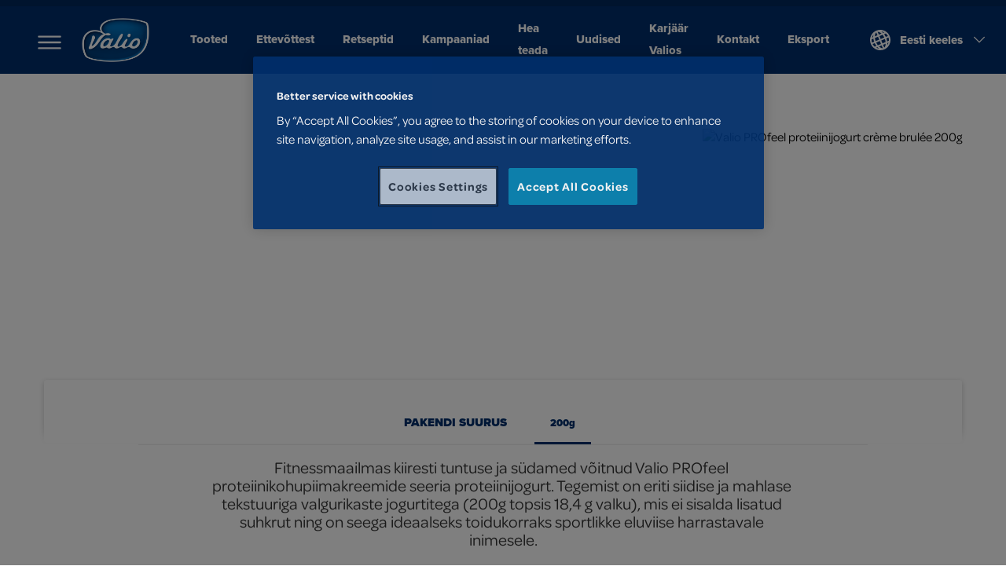

--- FILE ---
content_type: text/html; charset=utf-8
request_url: https://www.valio.ee/tooted/valio-profeel-proteiinijogurt-creme-brulee-200g/
body_size: 63239
content:

<!DOCTYPE html>
<html lang="et">
<head>
	<meta charset="utf-8">
	<meta name="viewport" content="width=device-width, initial-scale=1.0">
	<meta name="robots" content="max-image-preview:standard">
	<link rel="manifest" href="/manifest.json" crossorigin="use-credentials">
	<link rel="shortcut icon" href="https://static.valio.fi/ClientApp/build/icon/valio/favicon.ico">
	<link rel="icon" type="image/png" sizes="32x32" href="https://static.valio.fi/ClientApp/build/icon/valio/favicon-32x32.png" />
	<link rel="icon" type="image/png" sizes="16x16" href="https://static.valio.fi/ClientApp/build/icon/valio/favicon-16x16.png" />
	<link rel="manifest" href="https://static.valio.fi/ClientApp/build/icon/valio/site.webmanifest" />
	<link rel="mask-icon" href="https://static.valio.fi/ClientApp/build/icon/valio/safari-pinned-tab.svg" color="#002f6d" />
	<meta name="msapplication-TileColor" content="#ffffff" />
	<meta name="theme-color" content="#ffffff" />
		<meta name="facebook-domain-verification" content="jkgqsbwk2dcfmn48f3hu6nw1n2or9v" />
	
<meta name="apple-mobile-web-app-capable" content="yes">

<!-- iPhone Xs Max (1242px x 2688px) -->
<link rel="apple-touch-startup-image" media="(device-width: 414px) and (device-height: 896px) and (-webkit-device-pixel-ratio: 3)" href="https://static.valio.fi/Content/images/pwa/apple-launch-1242x2688.png">
<!-- iPhone Xr (828px x 1792px) -->
<link rel="apple-touch-startup-image" media="(device-width: 414px) and (device-height: 896px) and (-webkit-device-pixel-ratio: 2)" href="https://static.valio.fi/Content/images/pwa/apple-launch-828x1792.png">
<!-- iPhone X, Xs (1125px x 2436px) -->
<link rel="apple-touch-startup-image" media="(device-width: 375px) and (device-height: 812px) and (-webkit-device-pixel-ratio: 3)" href="https://static.valio.fi/Content/images/pwa/apple-launch-1125x2436.png">
<!-- iPhone 8 Plus, 7 Plus, 6s Plus, 6 Plus (1242px x 2208px) -->
<link rel="apple-touch-startup-image" media="(device-width: 414px) and (device-height: 736px) and (-webkit-device-pixel-ratio: 3)" href="https://static.valio.fi/Content/images/pwa/apple-launch-1242x2208.png">
<!-- iPhone 8, 7, 6s, 6 (750px x 1334px) -->
<link rel="apple-touch-startup-image" media="(device-width: 375px) and (device-height: 667px) and (-webkit-device-pixel-ratio: 2)" href="https://static.valio.fi/Content/images/pwa/apple-launch-750x1334.png">
<!-- iPad Pro 12.9" (2048px x 2732px) -->
<link rel="apple-touch-startup-image" media="(device-width: 1024px) and (device-height: 1366px) and (-webkit-device-pixel-ratio: 2)" href="https://static.valio.fi/Content/images/pwa/apple-launch-2048x2732.png">
<!-- iPad Pro 11” (1668px x 2388px) -->
<link rel="apple-touch-startup-image" media="(device-width: 834px) and (device-height: 1194px) and (-webkit-device-pixel-ratio: 2)" href="https://static.valio.fi/Content/images/pwa/apple-launch-1668x2388.png">
<!-- iPad Pro 10.5" (1668px x 2224px) -->
<link rel="apple-touch-startup-image" media="(device-width: 834px) and (device-height: 1112px) and (-webkit-device-pixel-ratio: 2)" href="https://static.valio.fi/Content/images/pwa/apple-launch-1668x2224.png">
<!-- iPad Mini, Air (1536px x 2048px) -->
<link rel="apple-touch-startup-image" media="(device-width: 768px) and (device-height: 1024px) and (-webkit-device-pixel-ratio: 2)" href="https://static.valio.fi/Content/images/pwa/apple-launch-1536x2048.png">

<link rel="apple-touch-icon" href="https://static.valio.fi/Content/images/pwa/icon-256x256.png">
<link rel="apple-touch-icon" sizes="512x512" href="https://static.valio.fi/Content/images/pwa/icon-512x512.png">
<link rel="apple-touch-icon" sizes="256x256" href="https://static.valio.fi/Content/images/pwa/icon-256x256.png">
<link rel="apple-touch-icon" sizes="64x64" href="https://static.valio.fi/Content/images/pwa/icon-64x64.png">

		<link href="https://in.hotjar.com" rel="preconnect">
		<link href="https://vars.hotjar.com" rel="preconnect">
		<link href="https://script.hotjar.com" rel="preconnect">
		<link href="https://static.hotjar.com" rel="preconnect">
		<link href="https://connect.facebook.net" rel="preconnect">
		<link href="https://www.google-analytics.com" rel="preconnect">
		<link href="https://www.googletagmanager.com" rel="preconnect">		

<title data-react-helmet="true">Valio PROfeel proteiinijogurt crème brulée 200g | Valio</title>	<script>
		(function (d) {
			var config = {
				kitId: 'gzb6pke',
				scriptTimeout: 0,
				async: false
			},
				h = d.documentElement, t = setTimeout(function () { h.className = h.className.replace(/\bwf-loading\b/g, "") + " wf-inactive"; }, config.scriptTimeout), tk = d.createElement("script"), f = false, s = d.getElementsByTagName("script")[0], a; h.className += " wf-loading"; tk.src = 'https://use.typekit.net/' + config.kitId + '.js'; tk.async = false; tk.onload = tk.onreadystatechange = function () { a = this.readyState; if (f || a && a != "complete" && a != "loaded") return; f = true; clearTimeout(t); try { Typekit.load(config) } catch (e) { } }; s.parentNode.insertBefore(tk, s)
		})(document);
	</script>

<link data-react-helmet="true" rel="canonical" href="https://www.valio.ee/tooted/valio-profeel-proteiinijogurt-creme-brulee-200g/"/>	<meta data-react-helmet="true" name="description" content=""/><meta data-react-helmet="true" name="twitter:card" content="summary"/><meta data-react-helmet="true" property="og:title" content="Valio PROfeel proteiinijogurt crème brulée 200g"/><meta data-react-helmet="true" property="og:type" content="product"/><meta data-react-helmet="true" property="og:description" content="Fitnessmaailmas kiiresti tuntuse ja südamed võitnud Valio PROfeel proteiinikohupiimakreemide seeria proteiinijogurt. Tegemist on eriti siidise ja mahlase tekstuuriga valgurikaste jogurtitega (200g topsis 18,4 g valku), mis ei sisalda lisatud suhkrut ning on seega ideaalseks toidukorraks sportlikke eluviise harrastavale inimesele.

Valio PROfeel proteiinijogurtid on välja töötatud koostöös Eesti absoluutse fitnesstipu Ott Kiivikasega."/><meta data-react-helmet="true" property="og:url" content="https://www.valio.ee/tooted/valio-profeel-proteiinijogurt-creme-brulee-200g/"/><meta data-react-helmet="true" property="og:image" content="https://cdn.valio.fi/mediafiles/dbf9fdbd-2b15-43a5-857d-695f9ca46734/og-image"/><meta data-react-helmet="true" property="og:image:width" content="1200"/><meta data-react-helmet="true" property="og:image:height" content="900"/><meta data-react-helmet="true" property="og:image:alt" content="Valio PROfeel proteiinijogurt crème brulée 200g"/><meta data-react-helmet="true" property="fb:app_id" content="1173560769832519"/>
		<!-- Google Tag Manager -->
		<script>
			(function (w, d, s, l, i) {
				w[l] = w[l] || []; w[l].push({
					'gtm.start': new Date().getTime(), event: 'gtm.js'
				}); var f = d.getElementsByTagName(s)[0],
					j = d.createElement(s), dl = l != 'dataLayer' ? '&l=' + l : ''; j.async = true; j.src = 'https://www.googletagmanager.com/gtm.js?id=' + i + dl; f.parentNode.insertBefore(j, f);
			})(window, document, 'script', 'dataLayer', 'GTM-WLX3S9Q');</script>
		<!-- End Google Tag Manager -->
	
		<script id="mcjs">!function (c, h, i, m, p) { m = c.createElement(h), p = c.getElementsByTagName(h)[0], m.async = 1, m.src = i, p.parentNode.insertBefore(m, p) }(document, "script", "https://chimpstatic.com/mcjs-connected/js/users/bf12ba6d0926b2fcdedb11d9a/4345643ebef7ca50628c1be47.js");</script>
	<style data-styled="true" data-styled-version="5.2.0">.kWLRZo{font-family:proxima-nova,"Open Sans",Arial,sans-serif;font-weight:900;line-height:1;color:#002f6d;font-size:24px;text-transform:uppercase;}/*!sc*/
data-styled.g3[id="Header2-sc-s4djmv"]{content:"kWLRZo,"}/*!sc*/
.cQeHWH{font-family:omnes-pro,Arial,sans-serif;line-height:1.11;font-size:18px;color:#333;}/*!sc*/
data-styled.g10[id="StyledBodyText-sc-51vmfv"]{content:"cQeHWH,"}/*!sc*/
.jvkFGd{width:100%;display:-webkit-box;display:-webkit-flex;display:-ms-flexbox;display:flex;-webkit-align-items:center;-webkit-box-align:center;-ms-flex-align:center;align-items:center;-webkit-flex-direction:column;-ms-flex-direction:column;flex-direction:column;-webkit-flex:1;-ms-flex:1;flex:1;-webkit-box-pack:start;-webkit-justify-content:flex-start;-ms-flex-pack:start;justify-content:flex-start;}/*!sc*/
data-styled.g11[id="PageWrapper-sc-3x8egk"]{content:"jvkFGd,"}/*!sc*/
.jwwcgC{background-color:#fff;width:100%;display:-webkit-box;display:-webkit-flex;display:-ms-flexbox;display:flex;-webkit-flex-direction:row;-ms-flex-direction:row;flex-direction:row;-webkit-box-pack:center;-webkit-justify-content:center;-ms-flex-pack:center;justify-content:center;padding:19px 0;}/*!sc*/
@media print{.jwwcgC{display:none;}}/*!sc*/
.ldQuVR{background-color:#eee;width:100%;display:-webkit-box;display:-webkit-flex;display:-ms-flexbox;display:flex;-webkit-flex-direction:row;-ms-flex-direction:row;flex-direction:row;-webkit-box-pack:center;-webkit-justify-content:center;-ms-flex-pack:center;justify-content:center;padding:19px 0;}/*!sc*/
@media print{.ldQuVR{display:none;}}/*!sc*/
data-styled.g12[id="Section-sc-13jajgc"]{content:"jwwcgC,ldQuVR,"}/*!sc*/
.cIBjBF{width:100%;max-width:1200px;display:-webkit-box;display:-webkit-flex;display:-ms-flexbox;display:flex;-webkit-flex-direction:column;-ms-flex-direction:column;flex-direction:column;-webkit-align-items:center;-webkit-box-align:center;-ms-flex-align:center;align-items:center;box-sizing:border-box;margin:0 auto;position:relative;}/*!sc*/
@media (min-width:62.5em){.cIBjBF{padding:0 8px;}}/*!sc*/
@media (min-width:48em){.cIBjBF{padding:0 40px;}}/*!sc*/
@media (min-width:23.4375em){.cIBjBF{padding:0 16px;}}/*!sc*/
@media print{.cIBjBF{display:none;}}/*!sc*/
.hMvci{width:100%;max-width:1200px;display:-webkit-box;display:-webkit-flex;display:-ms-flexbox;display:flex;-webkit-flex-direction:column;-ms-flex-direction:column;flex-direction:column;-webkit-align-items:center;-webkit-box-align:center;-ms-flex-align:center;align-items:center;box-sizing:border-box;margin:0 auto;position:relative;}/*!sc*/
@media (min-width:62.5em){.hMvci{padding:0 8px;}}/*!sc*/
@media (min-width:48em){.hMvci{padding:0 40px;}}/*!sc*/
@media (min-width:23.4375em){.hMvci{padding:0 16px;}}/*!sc*/
data-styled.g13[id="ContentWrapper-sc-6f4e3e"]{content:"cIBjBF,hMvci,"}/*!sc*/
.daYapA{display:none;}/*!sc*/
@media print{.daYapA{display:block;width:100%;padding:0 0 3mm;}.daYapA .logo > img{display:block;margin:0 auto 3mm;width:20mm;}}/*!sc*/
data-styled.g15[id="PrintHeroWrapper-sc-1t0nd18"]{content:"daYapA,"}/*!sc*/
.dFOBYh{-webkit-transition:all ease-out 0.5s;transition:all ease-out 0.5s;pointer-events:auto;width:80px;}/*!sc*/
@media (min-width:20em){.dFOBYh{z-index:140;}}/*!sc*/
@media (min-width:48em){.dFOBYh{z-index:2;width:80px;}}/*!sc*/
@media (min-width:62.5em){.dFOBYh{width:86px;}}/*!sc*/
.cmZVjT{-webkit-transition:all ease-out 0.5s;transition:all ease-out 0.5s;pointer-events:auto;width:99px;}/*!sc*/
@media (min-width:20em){.cmZVjT{z-index:140;}}/*!sc*/
@media (min-width:48em){.cmZVjT{z-index:2;width:99px;}}/*!sc*/
@media (min-width:62.5em){.cmZVjT{width:99px;}}/*!sc*/
.gkCTAQ{-webkit-transition:all ease-out 0.5s;transition:all ease-out 0.5s;pointer-events:auto;width:80px;}/*!sc*/
@media (min-width:20em){.gkCTAQ{z-index:140;}}/*!sc*/
@media (min-width:48em){.gkCTAQ{z-index:2;width:80px;}}/*!sc*/
@media (min-width:62.5em){.gkCTAQ{width:120px;}}/*!sc*/
data-styled.g82[id="LogoWrapper-sc-n5zu01"]{content:"dFOBYh,cmZVjT,gkCTAQ,"}/*!sc*/
.jiUzYF{background:#ccc;height:2px;width:100%;}/*!sc*/
@media (min-width:62.5em){.jiUzYF{height:2px;width:980px;}}/*!sc*/
.cIMxAj{background:#ccc;height:2px;width:100%;}/*!sc*/
.kPdizq{background:#ccc;height:2px;width:100%;display:block;}/*!sc*/
@media (min-width:62.5em){.kPdizq{display:none;}}/*!sc*/
.bycHqu{background:#ccc;height:100%;width:2px;display:none;}/*!sc*/
@media (min-width:62.5em){.bycHqu{display:block;}}/*!sc*/
data-styled.g85[id="StyledDivider-sc-36zsdt"]{content:"jiUzYF,cIMxAj,kPdizq,bycHqu,"}/*!sc*/
.dWwkVR{height:10px;border-radius:4px;font-family:proxima-nova,"Open Sans",Arial,sans-serif;font-weight:900;text-align:center;text-transform:uppercase;display:-webkit-box;display:-webkit-flex;display:-ms-flexbox;display:flex;-webkit-box-pack:center;-webkit-justify-content:center;-ms-flex-pack:center;justify-content:center;-webkit-align-items:center;-webkit-box-align:center;-ms-flex-align:center;align-items:center;box-sizing:border-box;-webkit-text-decoration:none;text-decoration:none;line-height:1.1;min-height:40px;padding:5px 30px;font-size:11px;border:solid 1px #eee;background-color:#fff;color:#007fb0;padding:0 20px 0 15px;}/*!sc*/
@media (min-width:23.4375em){.dWwkVR{font-size:13px;}}/*!sc*/
.dWwkVR:hover,.dWwkVR:focus,.dWwkVR:active{outline:none;cursor:pointer;}/*!sc*/
.dWwkVR:disabled{background-color:#ccc !important;color:#fff !important;border:none !important;cursor:not-allowed !important;}/*!sc*/
.dWwkVR:hover,.dWwkVR:focus,.dWwkVR:active{outline:none;color:#0087c7;border-color:#0087c7;background-color:rgba(255,255,255,0.9);}/*!sc*/
.dWwkVR:hover path,.dWwkVR:focus path,.dWwkVR:active path,.dWwkVR:hover g,.dWwkVR:focus g,.dWwkVR:active g{fill:#0087c7;}/*!sc*/
.dWwkVR path,.dWwkVR g{fill:#007fb0;}/*!sc*/
.dWwkVR > svg,.dWwkVR > img{-webkit-flex:0 0 auto;-ms-flex:0 0 auto;flex:0 0 auto;margin-right:10px;display:block;}/*!sc*/
data-styled.g95[id="sc-jSFkmK"]{content:"dWwkVR,"}/*!sc*/
.eLJRBm{display:-webkit-box;display:-webkit-flex;display:-ms-flexbox;display:flex;-webkit-box-pack:start;-webkit-justify-content:flex-start;-ms-flex-pack:start;justify-content:flex-start;-webkit-align-items:center;-webkit-box-align:center;-ms-flex-align:center;align-items:center;margin:8px 0;}/*!sc*/
@media print{.eLJRBm{display:none;}}/*!sc*/
data-styled.g96[id="SocialLinkContentWrapper-sc-944jms"]{content:"eLJRBm,"}/*!sc*/
.hFMetU{font-family:proxima-nova,"Open Sans",Arial,sans-serif;font-weight:900;line-height:1;color:#002f6d;font-size:15px;text-transform:uppercase;margin:0;margin-bottom:10px;}/*!sc*/
data-styled.g120[id="Header3-sc-f2gfzf"]{content:"hFMetU,"}/*!sc*/
.kSYklD{width:100%;}/*!sc*/
data-styled.g145[id="WidgetZoneWrapper-sc-1vjh8q4"]{content:"kSYklD,"}/*!sc*/
.gmVjlg{position:relative;cursor:pointer;width:100%;}/*!sc*/
.gmVjlg:hover svg{opacity:0.75;}/*!sc*/
.gmVjlg video{margin:0 auto;display:block;}/*!sc*/
.gmVjlg svg{opacity:1;position:absolute;left:50%;top:50%;-webkit-transform:translate(-50%,-50%);-ms-transform:translate(-50%,-50%);transform:translate(-50%,-50%);pointer-events:none;-webkit-transition:opacity 200ms ease;transition:opacity 200ms ease;}/*!sc*/
.gmVjlg svg path{fill:#fff;}/*!sc*/
data-styled.g146[id="VideoWrapper-sc-14jk99i"]{content:"gmVjlg,"}/*!sc*/
.eqdwUd{position:absolute;left:0;width:100%;overflow:hidden;z-index:-1;}/*!sc*/
@media (min-width:62.5em){.eqdwUd{width:calc(100vw - 15px);margin:0 calc(50% - 50vw + 7px);}}/*!sc*/
.eqdwUd video{min-width:100%;}/*!sc*/
data-styled.g147[id="Wrapper-sc-11f8v46"]{content:"eqdwUd,"}/*!sc*/
.cbdzZZ{display:none;height:100%;}/*!sc*/
@media (min-width:48em){.cbdzZZ{display:block;}}/*!sc*/
.cbdzZZ > div{height:100%;position:relative;}/*!sc*/
.cbdzZZ video{max-height:100%;position:absolute;top:50%;left:50%;-webkit-transform:translate(-50%,-50%);-ms-transform:translate(-50%,-50%);transform:translate(-50%,-50%);object-fit:cover;}/*!sc*/
@media (min-width:62.5em){.cbdzZZ video{max-width:100%;max-height:none;}}/*!sc*/
@media (min-width:90em){.cbdzZZ video{max-height:100%;}}/*!sc*/
data-styled.g148[id="StyledBackgroundVideo-sc-u7sodl"]{content:"cbdzZZ,"}/*!sc*/
.jdspyb{position:relative;width:100%;padding:0;margin:0 auto;max-width:1440px;min-width:320px;max-height:650px;min-height:250px;height:250px;}/*!sc*/
@media (min-width:48em){.jdspyb{height:512px;}}/*!sc*/
@media (min-width:62.5em){.jdspyb{height:450px;}}/*!sc*/
@media (min-width:90em){.jdspyb{height:650px;}}/*!sc*/
@media print{.jdspyb{display:none;}}/*!sc*/
.jdspyb.search-hero{height:274px;}/*!sc*/
@media (min-width:48em){.jdspyb.search-hero{height:450px;}}/*!sc*/
data-styled.g149[id="HeroWrapper-sc-1wl7m11"]{content:"jdspyb,"}/*!sc*/
.iLclmW{width:100%;height:100%;position:absolute;overflow:hidden;}/*!sc*/
data-styled.g150[id="HeroImageWrapper-sc-12avi8s"]{content:"iLclmW,"}/*!sc*/
.blgGyh{width:100%;max-width:1200px;display:-webkit-box;display:-webkit-flex;display:-ms-flexbox;display:flex;-webkit-flex-direction:column;-ms-flex-direction:column;flex-direction:column;-webkit-align-items:center;-webkit-box-align:center;-ms-flex-align:center;align-items:center;box-sizing:border-box;margin:0 auto;position:relative;display:block;margin:0 auto -60px;}/*!sc*/
@media (min-width:62.5em){.blgGyh{padding:0 8px;}}/*!sc*/
@media (min-width:48em){.blgGyh{padding:0 40px;}}/*!sc*/
@media (min-width:23.4375em){.blgGyh{padding:0 16px;}}/*!sc*/
@media (min-width:48em){.blgGyh{display:block;}}/*!sc*/
@media (min-width:62.5em){.blgGyh{margin:-60px auto -80px;}}/*!sc*/
@media print{.blgGyh{display:none;}}/*!sc*/
data-styled.g157[id="OffsetContentWrapper-sc-dfon4c"]{content:"blgGyh,"}/*!sc*/
.guLCrW{border-radius:3px;position:relative;background-color:#fff;display:-webkit-box;display:-webkit-flex;display:-ms-flexbox;display:flex;-webkit-box-pack:center;-webkit-justify-content:center;-ms-flex-pack:center;justify-content:center;-webkit-align-items:center;-webkit-box-align:center;-ms-flex-align:center;align-items:center;width:100%;box-shadow:0 2px 6px 0 rgba(0,0,0,0.2);height:60px;}/*!sc*/
@media (min-width:62.5em){.guLCrW{height:80px;}}/*!sc*/
.guLCrW:after{content:'';display:block;position:absolute;height:6px;background-color:#fff;bottom:-10px;box-shadow:0 -10px 15px 15px #fff;left:0px;right:0px;}/*!sc*/
@media (min-width:62.5em){.guLCrW:after{bottom:-20px;}}/*!sc*/
data-styled.g158[id="ContentCardWrapper-sc-xs284p"]{content:"guLCrW,"}/*!sc*/
.lhEdmN{padding:5px 10px;position:relative;}/*!sc*/
@media (min-width:48em){.lhEdmN{padding:5px 15px;}}/*!sc*/
.StyledTab-sc-1bkvdxb + .StyledTab-sc-1bkvdxb:before{content:'';display:block;border-left:1px solid #eee;height:calc(100% - 10px);position:absolute;left:0;top:5px;}/*!sc*/
data-styled.g159[id="StyledTab-sc-1bkvdxb"]{content:"lhEdmN,"}/*!sc*/
.krbrTl{font-family:proxima-nova,"Open Sans",Arial,sans-serif;font-weight:900;color:#002f6d;font-size:13px;padding:10px;display:inline-block;position:relative;height:100%;-webkit-text-decoration:none;text-decoration:none;}/*!sc*/
@media (min-width:48em){.krbrTl{padding:10px 20px;font-size:13px;}}/*!sc*/
.krbrTl{cursor:default;color:#002f6d;}/*!sc*/
.krbrTl > div{display:none;}/*!sc*/
@media (min-width:48em){}/*!sc*/
.krbrTl:after{content:'';display:block;height:3px;width:100%;position:absolute;left:0;bottom:-8px;background:#002f6d;}/*!sc*/
.krbrTl span{display:inline-block;}/*!sc*/
data-styled.g160[id="TabLink-sc-36z1hq"]{content:"krbrTl,"}/*!sc*/
.ftPsHt{display:-webkit-box;display:-webkit-flex;display:-ms-flexbox;display:flex;-webkit-flex-direction:column;-ms-flex-direction:column;flex-direction:column;text-align:center;-webkit-box-pack:center;-webkit-justify-content:center;-ms-flex-pack:center;justify-content:center;}/*!sc*/
@media (min-width:48em){.ftPsHt{-webkit-flex-direction:row;-ms-flex-direction:row;flex-direction:row;}}/*!sc*/
data-styled.g161[id="TabsWrapper-sc-5n5942"]{content:"ftPsHt,"}/*!sc*/
.kOpkkx{list-style:none;margin:0;padding:0;display:-webkit-box;display:-webkit-flex;display:-ms-flexbox;display:flex;-webkit-flex-wrap:nowrap;-ms-flex-wrap:nowrap;flex-wrap:nowrap;-webkit-box-pack:center;-webkit-justify-content:center;-ms-flex-pack:center;justify-content:center;}/*!sc*/
data-styled.g162[id="StyledTabs-sc-1dy2ng4"]{content:"kOpkkx,"}/*!sc*/
.jsXpaJ{font-family:proxima-nova,"Open Sans",Arial,sans-serif;font-weight:900;line-height:1;color:#002f6d;font-size:15px;text-transform:uppercase;margin:0 0 10px;}/*!sc*/
@media (min-width:48em){.jsXpaJ{-webkit-align-self:center;-ms-flex-item-align:center;align-self:center;margin:0 20px 0 0;}}/*!sc*/
data-styled.g163[id="TabsHeader-sc-1nwnhla"]{content:"jsXpaJ,"}/*!sc*/
@font-face{font-family:'NationalCompressed2Bold';src:url(/ClientApp/build/9b1762a4dedfa835f26966a583d6f37a.otf) format('opentype');font-weight:bold;font-style:normal;}/*!sc*/
@font-face{font-family:'Matter Regular';src:url(/ClientApp/build/18f328b60adcd048373e989546c3511f.otf) format('opentype');font-weight:normal;font-style:normal;}/*!sc*/
@font-face{font-family:'Matter Bold';src:url(/ClientApp/build/30304092af5a0e461f3494700f14dfb4.otf) format('opentype');font-weight:bold;font-style:normal;}/*!sc*/
@font-face{font-family:'FuturaPassata';src:url(/ClientApp/build/818638ddd15b546fe5f67fc49bf08667.otf) format('opentype');font-weight:normal;font-style:normal;}/*!sc*/
*{box-sizing:border-box;}/*!sc*/
html{background-color:#fff;}/*!sc*/
data-styled.g262[id="sc-global-iCwfoy1"]{content:"sc-global-iCwfoy1,"}/*!sc*/
.kZhGlW{position:-webkit-sticky;position:sticky;top:0;left:0;right:0;z-index:140;pointer-events:none;}/*!sc*/
@media print{.kZhGlW{display:none;}}/*!sc*/
@media (min-width:62.5em){.kZhGlW{position:-webkit-sticky;position:sticky;}}/*!sc*/
data-styled.g269[id="HeaderWrapper-sc-ygdjg9"]{content:"kZhGlW,"}/*!sc*/
.bnWVzC{display:-webkit-box;display:-webkit-flex;display:-ms-flexbox;display:flex;-webkit-flex-flow:row nowrap;-ms-flex-flow:row nowrap;flex-flow:row nowrap;-webkit-box-pack:justify;-webkit-justify-content:space-between;-ms-flex-pack:justify;justify-content:space-between;}/*!sc*/
@media (min-width:62.5em){.bnWVzC{max-width:100%;-webkit-box-pack:end;-webkit-justify-content:flex-end;-ms-flex-pack:end;justify-content:flex-end;}.bnWVzC a + a{margin-left:30px;}}/*!sc*/
data-styled.g270[id="IconGroup-sc-1c04c2q"]{content:"bnWVzC,"}/*!sc*/
body{margin:0;-webkit-font-smoothing:antialiased;font-family:omnes-pro,Arial,sans-serif;}/*!sc*/
data-styled.g309[id="sc-global-dxplyM1"]{content:"sc-global-dxplyM1,"}/*!sc*/
.gsfJIy{min-height:100vh;display:-webkit-box;display:-webkit-flex;display:-ms-flexbox;display:flex;-webkit-flex-direction:column;-ms-flex-direction:column;flex-direction:column;-webkit-box-pack:justify;-webkit-justify-content:space-between;-ms-flex-pack:justify;justify-content:space-between;}/*!sc*/
data-styled.g310[id="AppContainer-sc-1cey94w"]{content:"gsfJIy,"}/*!sc*/
.jqLxcQ{width:100%;-webkit-flex:2 0 auto;-ms-flex:2 0 auto;flex:2 0 auto;min-height:400px;}/*!sc*/
@media print{.jqLxcQ{padding:0;margin-top:0;}}/*!sc*/
data-styled.g311[id="ContentWrapper-sc-1ty62xk"]{content:"jqLxcQ,"}/*!sc*/
.bhPIQP{list-style-type:none;margin:0 17px;padding:0;overflow:hidden;-webkit-transition:all ease-out 250ms;transition:all ease-out 250ms;-webkit-transform-origin:top;-ms-transform-origin:top;transform-origin:top;max-height:0;}/*!sc*/
@media (min-width:62.5em){.bhPIQP{max-height:100%;margin:0;padding:16px 0;}}/*!sc*/
data-styled.g312[id="SubMenuListWrapper-sc-1bifk8x"]{content:"bhPIQP,"}/*!sc*/
.ewmZww{display:block;line-height:24px;}/*!sc*/
data-styled.g313[id="SubMenuListItem-sc-1ibat8k"]{content:"ewmZww,"}/*!sc*/
.bJkYzN{font-size:14px;font-weight:600;color:#fff;font-family:proxima-nova,"Open Sans",Arial,sans-serif;-webkit-text-decoration:none;text-decoration:none;}/*!sc*/
@media (min-width:62.5em){.bJkYzN{color:#007fb0 !important;}.bJkYzN:hover{color:#002f6d !important;}}/*!sc*/
data-styled.g314[id="SubMenuLink-sc-zfl04c"]{content:"bJkYzN,"}/*!sc*/
.Crwz{font-size:18px;font-weight:800;position:relative;font-family:proxima-nova,"Open Sans",Arial,sans-serif;}/*!sc*/
.Crwz a{color:#fff;-webkit-text-decoration:none;text-decoration:none;}/*!sc*/
.Crwz svg{vertical-align:middle;position:absolute;right:0;}/*!sc*/
@media (min-width:62.5em){.Crwz{font-size:15px;}.Crwz a{color:#002f6d;}.Crwz svg{display:none;}}/*!sc*/
data-styled.g315[id="MenuListItemButton-sc-m99v3"]{content:"Crwz,"}/*!sc*/
.gzQTeV{list-style-type:none;margin:0;padding:0;-webkit-align-items:center;-webkit-box-align:center;-ms-flex-align:center;align-items:center;}/*!sc*/
@media (min-width:62.5em){.gzQTeV{display:-webkit-box;display:-webkit-flex;display:-ms-flexbox;display:flex;}}/*!sc*/
data-styled.g316[id="MenuListWrapper-sc-13rtkki"]{content:"gzQTeV,"}/*!sc*/
.bpRjhI{display:none;border-bottom:2px solid transparent;}/*!sc*/
.bpRjhI.menu-toggle{display:inline-block;}/*!sc*/
@media (min-width:62.5em){.bpRjhI.menu-toggle{display:none;}}/*!sc*/
.bpRjhI > svg{vertical-align:middle;}/*!sc*/
.bpRjhI:hover{cursor:pointer;}/*!sc*/
.bpRjhI:hover:not(.menu-toggle){border-bottom:2px solid #fff;}/*!sc*/
@media (min-width:62.5em){.bpRjhI{display:inline-block;line-height:28px;margin-left:36px;}}/*!sc*/
data-styled.g317[id="MenuListItem-sc-18igjhm"]{content:"bpRjhI,"}/*!sc*/
.dBKASp{font-family:proxima-nova,"Open Sans",Arial,sans-serif;font-weight:800;font-size:15px;color:#fff;-webkit-text-decoration:none;text-decoration:none;display:block;height:100%;}/*!sc*/
data-styled.g318[id="MenuItemLink-sc-1nxwavt"]{content:"dBKASp,"}/*!sc*/
.kuQsmq{position:relative;}/*!sc*/
data-styled.g319[id="Wrapper-sc-1xxcb1p"]{content:"kuQsmq,"}/*!sc*/
.hNeGiT{font-family:proxima-nova,"Open Sans",Arial,sans-serif;font-weight:800;display:-webkit-box;display:-webkit-flex;display:-ms-flexbox;display:flex;-webkit-box-pack:justify;-webkit-justify-content:space-between;-ms-flex-pack:justify;justify-content:space-between;-webkit-align-items:center;-webkit-box-align:center;-ms-flex-align:center;align-items:center;font-size:16px;line-height:1;padding:18px 21px;background-color:#00285c;color:#fff;border:none;width:100%;cursor:pointer;}/*!sc*/
.hNeGiT:hover,.hNeGiT:active,.hNeGiT:focus{outline:none;}/*!sc*/
@media (min-width:62.5em){.hNeGiT{width:auto;background:transparent;color:#fff;font-size:15px;padding:16px;background:transparent;color:#fff;}}/*!sc*/
.hNeGiT span{-webkit-flex:1 0 auto;-ms-flex:1 0 auto;flex:1 0 auto;text-align:left;}/*!sc*/
.hNeGiT svg{width:21px;height:21px;vertical-align:sub;margin:0 12px 0 0;-webkit-flex:0 0 21px;-ms-flex:0 0 21px;flex:0 0 21px;-webkit-transition:-webkit-transform 200ms ease-out;-webkit-transition:transform 200ms ease-out;transition:transform 200ms ease-out;}/*!sc*/
@media (min-width:62.5em){.hNeGiT svg{width:26px;height:26px;-webkit-flex:0 0 26px;-ms-flex:0 0 26px;flex:0 0 26px;}}/*!sc*/
.hNeGiT svg:last-child{width:26px;height:26px;-webkit-flex:0 0 26px;-ms-flex:0 0 26px;flex:0 0 26px;margin:0 0 0 12px;}/*!sc*/
@media (min-width:62.5em){.hNeGiT svg:last-child{width:18px;height:18px;-webkit-flex:0 0 18px;-ms-flex:0 0 18px;flex:0 0 18px;}}/*!sc*/
.hNeGiT svg path{fill:#fff;}/*!sc*/
@media (min-width:62.5em){.hNeGiT svg path{fill:#fff;}}/*!sc*/
.hNeGiT svg.open{-webkit-transform:rotate(180deg);-ms-transform:rotate(180deg);transform:rotate(180deg);}/*!sc*/
data-styled.g320[id="Trigger-sc-bi2ics"]{content:"hNeGiT,"}/*!sc*/
.irnsco{padding:0;margin-left:auto;margin-right:auto;-webkit-transition:margin ease-out 500ms;transition:margin ease-out 500ms;-webkit-transition:background-color 500ms;transition:background-color 500ms;margin-top:0;pointer-events:auto;background-color:#002f6d;}/*!sc*/
@media (min-width:48em){.irnsco{margin-top:0;}}/*!sc*/
.irnsco .for-desktop{display:none;}/*!sc*/
@media (min-width:62.5em){.irnsco .for-desktop{display:-webkit-box;display:-webkit-flex;display:-ms-flexbox;display:flex;}}/*!sc*/
@media (min-width:62.5em){.irnsco{height:auto;box-shadow:none;}.irnsco .for-mobile{display:none;}}/*!sc*/
data-styled.g323[id="NavigationWrapper-sc-26oxct"]{content:"irnsco,"}/*!sc*/
.bDoiJY{margin:0 auto;position:relative;z-index:140;}/*!sc*/
@media (min-width:62.5em){.bDoiJY{padding:0 16px;}}/*!sc*/
@media (min-width:77em){.bDoiJY{padding:0;}}/*!sc*/
data-styled.g324[id="WidthWrapper-sc-a6q7lx"]{content:"bDoiJY,"}/*!sc*/
.finMDf{max-width:940px;z-index:130;background-color:#002f6d;}/*!sc*/
@media (min-width:62.5em){.finMDf{margin-bottom:0;background-color:transparent;}}/*!sc*/
data-styled.g325[id="SubMenuWidthWrapper-sc-1qarhlk"]{content:"finMDf,"}/*!sc*/
.ckBPUb{display:-webkit-box;display:-webkit-flex;display:-ms-flexbox;display:flex;-webkit-align-items:center;-webkit-box-align:center;-ms-flex-align:center;align-items:center;-webkit-box-pack:center;-webkit-justify-content:center;-ms-flex-pack:center;justify-content:center;font-size:14px;font-weight:600;padding:12px 10px;font-family:proxima-nova,"Open Sans",Arial,sans-serif;color:#5177a3;-webkit-text-decoration:none;text-decoration:none;}/*!sc*/
@media (min-width:62.5em){.ckBPUb{padding:12px 10px;-webkit-box-pack:end;-webkit-justify-content:flex-end;-ms-flex-pack:end;justify-content:flex-end;font-size:14px;line-height:17px;background-color:transparent;color:#fff;}}/*!sc*/
.ckBPUb > svg{width:16px;height:16px;vertical-align:sub;margin:0 0 0 6px;-webkit-order:2;-ms-flex-order:2;order:2;}/*!sc*/
.ckBPUb > svg path{fill:#fff;}/*!sc*/
.ckBPUb > img{-webkit-order:2;-ms-flex-order:2;order:2;margin:-6px 0 0 8px;width:86px;height:17px;}/*!sc*/
data-styled.g329[id="SiteSectionLink-sc-jfod0g"]{content:"ckBPUb,"}/*!sc*/
.RRXZc{display:block;font-size:16px;line-height:1;padding:18px 21px 18px 21px;background-color:#007fb0;color:#fff;}/*!sc*/
.RRXZc > svg{margin:0 12px 0 0;width:21px;height:21px;}/*!sc*/
data-styled.g330[id="CountrySitesMobileLink-sc-5bhlz2"]{content:"RRXZc,"}/*!sc*/
.dksHOz{display:-webkit-box;display:-webkit-flex;display:-ms-flexbox;display:flex;-webkit-flex-flow:row nowrap;-ms-flex-flow:row nowrap;flex-flow:row nowrap;padding:12px 20px;background-color:#002f6d;-webkit-box-pack:center;-webkit-justify-content:center;-ms-flex-pack:center;justify-content:center;-webkit-align-items:center;-webkit-box-align:center;-ms-flex-align:center;align-items:center;}/*!sc*/
@media (min-width:62.5em){.dksHOz{padding:14px 0;margin:0 48px 0 24px;background-color:transparent;}}/*!sc*/
@media (min-width:77em){.dksHOz{margin:0 48px;}}/*!sc*/
data-styled.g331[id="NavigationContainer-sc-9nq8k8"]{content:"dksHOz,"}/*!sc*/
.ftvhKX{-webkit-flex:0 0 65px;-ms-flex:0 0 65px;flex:0 0 65px;-webkit-transition:flex 200ms ease-out;transition:flex 200ms ease-out;height:43px;}/*!sc*/
@media (min-width:62.5em){.ftvhKX{-webkit-flex:0 0 86px;-ms-flex:0 0 86px;flex:0 0 86px;height:57px;}}/*!sc*/
data-styled.g332[id="LogoWrapper-sc-ig639e"]{content:"ftvhKX,"}/*!sc*/
.cjwzfo{margin:10px 25px 0 0;display:none;cursor:pointer;}/*!sc*/
@media (min-width:62.5em){.cjwzfo{display:block;}}/*!sc*/
data-styled.g333[id="MenuTogglerWrapper-sc-yiaq55"]{content:"cjwzfo,"}/*!sc*/
.gvQUAN{display:none;width:100%;-webkit-flex-flow:row nowrap;-ms-flex-flow:row nowrap;flex-flow:row nowrap;-webkit-box-pack:start;-webkit-justify-content:flex-start;-ms-flex-pack:start;justify-content:flex-start;-webkit-align-content:flex-start;-ms-flex-line-pack:start;align-content:flex-start;list-style-type:none;margin:0;padding:0 16px;background-color:#00285c;height:8px;}/*!sc*/
@media (min-width:62.5em){.gvQUAN{display:-webkit-box;display:-webkit-flex;display:-ms-flexbox;display:flex;}}/*!sc*/
@media (min-width:77em){.gvQUAN{padding:0;}}/*!sc*/
data-styled.g334[id="DesktopTitleAndNavWrapper-sc-dhphwq"]{content:"gvQUAN,"}/*!sc*/
.jqqfc{display:-webkit-box;display:-webkit-flex;display:-ms-flexbox;display:flex;-webkit-flex-flow:row nowrap;-ms-flex-flow:row nowrap;flex-flow:row nowrap;-webkit-box-pack:start;-webkit-justify-content:flex-start;-ms-flex-pack:start;justify-content:flex-start;-webkit-align-content:center;-ms-flex-line-pack:center;align-content:center;margin-left:16px;width:100%;}/*!sc*/
@media (min-width:62.5em){.jqqfc{-webkit-flex-flow:row wrap;-ms-flex-flow:row wrap;flex-flow:row wrap;}}/*!sc*/
data-styled.g335[id="TitleAndNavWrapper-sc-5r6zdc"]{content:"jqqfc,"}/*!sc*/
.eUqbZe{display:none;-webkit-flex:1 1 100%;-ms-flex:1 1 100%;flex:1 1 100%;-webkit-align-self:center;-ms-flex-item-align:center;align-self:center;font-size:16px;height:20px;font-family:proxima-nova,"Open Sans",Arial,sans-serif;color:#fff;font-weight:600;font-stretch:normal;font-style:normal;line-height:normal;-webkit-letter-spacing:normal;-moz-letter-spacing:normal;-ms-letter-spacing:normal;letter-spacing:normal;}/*!sc*/
@media (min-width:62.5em){.eUqbZe{display:block;margin:0 0 0 24px;}}/*!sc*/
@media (min-width:77em){.eUqbZe{margin:0 0 0 48px;}}/*!sc*/
data-styled.g336[id="NavTitle-sc-5sx8yd"]{content:"eUqbZe,"}/*!sc*/
.ekUtrr{-webkit-flex:1 1 100%;-ms-flex:1 1 100%;flex:1 1 100%;-webkit-align-self:center;-ms-flex-item-align:center;align-self:center;font-size:13px;font-style:italic;font-family:proxima-nova,"Open Sans",Arial,sans-serif;color:#fff;font-weight:200;}/*!sc*/
@media (min-width:62.5em){.ekUtrr{font-size:18px;margin:5px 0;display:none;}}/*!sc*/
data-styled.g337[id="Title-sc-1bxik5n"]{content:"ekUtrr,"}/*!sc*/
.ultbL{-webkit-flex:0 0 32px;-ms-flex:0 0 32px;flex:0 0 32px;-webkit-align-self:center;-ms-flex-item-align:center;align-self:center;}/*!sc*/
@media (min-width:62.5em){.ultbL{-webkit-flex:0 1 100%;-ms-flex:0 1 100%;flex:0 1 100%;display:-webkit-box;display:-webkit-flex;display:-ms-flexbox;display:flex;-webkit-flex-flow:row nowrap;-ms-flex-flow:row nowrap;flex-flow:row nowrap;-webkit-box-pack:justify;-webkit-justify-content:space-between;-ms-flex-pack:justify;justify-content:space-between;-webkit-align-content:center;-ms-flex-line-pack:center;align-content:center;}}/*!sc*/
data-styled.g338[id="Nav-sc-1ez9mx0"]{content:"ultbL,"}/*!sc*/
.jnlHtk{max-height:0px;pointer-events:none;padding-top:0px;-webkit-transition:all ease-out 250ms;transition:all ease-out 250ms;-webkit-transform-origin:top;-ms-transform-origin:top;transform-origin:top;position:fixed;width:100%;top:-1px;left:0;overflow:hidden;box-shadow:none;z-index:130;}/*!sc*/
@media (min-width:62.5em){.jnlHtk{top:0px;max-height:0px;padding-top:0;overflow:hidden;background-color:#fff !important;}}/*!sc*/
data-styled.g339[id="NavigationMenuContainer-sc-23nryg"]{content:"jnlHtk,"}/*!sc*/
.EYqVg{display:-webkit-box;display:-webkit-flex;display:-ms-flexbox;display:flex;-webkit-flex-flow:column;-ms-flex-flow:column;flex-flow:column;-webkit-box-pack:start;-webkit-justify-content:flex-start;-ms-flex-pack:start;justify-content:flex-start;list-style-type:none;margin:0;padding:15px 20px;}/*!sc*/
@media (min-width:62.5em){.EYqVg{-webkit-flex-flow:row nowrap;-ms-flex-flow:row nowrap;flex-flow:row nowrap;padding:42px 0;}}/*!sc*/
data-styled.g340[id="MenuList-sc-1hg0gld"]{content:"EYqVg,"}/*!sc*/
.kSPinx{-webkit-flex:1 1 100%;-ms-flex:1 1 100%;flex:1 1 100%;}/*!sc*/
.MenuListItem-sc-1ecs238 + .MenuListItem-sc-1ecs238{margin:16px 0 0 0;}/*!sc*/
@media (min-width:62.5em){.kSPinx{-webkit-flex:1 1 auto;-ms-flex:1 1 auto;flex:1 1 auto;}.MenuListItem-sc-1ecs238 + .MenuListItem-sc-1ecs238{margin:0 0 0 36px;}}/*!sc*/
data-styled.g341[id="MenuListItem-sc-1ecs238"]{content:"kSPinx,"}/*!sc*/
.fhpPY{display:-webkit-box;display:-webkit-flex;display:-ms-flexbox;display:flex;-webkit-box-pack:justify;-webkit-justify-content:space-between;-ms-flex-pack:justify;justify-content:space-between;}/*!sc*/
.fhpPY > div{margin:0 0 0 36px;}/*!sc*/
data-styled.g342[id="ContextualSiteList-sc-1vlpw4b"]{content:"fhpPY,"}/*!sc*/
.kuFqkp{background-color:#002f6d;}/*!sc*/
@media print{.kuFqkp{display:none;}}/*!sc*/
data-styled.g346[id="FooterWrapper-sc-182mm59"]{content:"kuFqkp,"}/*!sc*/
.ktPHJA{display:-webkit-box;display:-webkit-flex;display:-ms-flexbox;display:flex;-webkit-flex-flow:row wrap;-ms-flex-flow:row wrap;flex-flow:row wrap;-webkit-box-pack:start;-webkit-justify-content:flex-start;-ms-flex-pack:start;justify-content:flex-start;-webkit-align-content:center;-ms-flex-line-pack:center;align-content:center;padding:32px 24px;margin:0 auto;}/*!sc*/
@media (min-width:62.5em){.ktPHJA{max-width:1200px;-webkit-flex-flow:row nowrap;-ms-flex-flow:row nowrap;flex-flow:row nowrap;-webkit-box-pack:justify;-webkit-justify-content:space-between;-ms-flex-pack:justify;justify-content:space-between;}}/*!sc*/
data-styled.g347[id="FooterContainer-sc-bv5ub0"]{content:"ktPHJA,"}/*!sc*/
.Alfiu{-webkit-flex:0 0 100%;-ms-flex:0 0 100%;flex:0 0 100%;display:-webkit-box;display:-webkit-flex;display:-ms-flexbox;display:flex;-webkit-flex-flow:row wrap;-ms-flex-flow:row wrap;flex-flow:row wrap;-webkit-box-pack:start;-webkit-justify-content:flex-start;-ms-flex-pack:start;justify-content:flex-start;-webkit-align-content:center;-ms-flex-line-pack:center;align-content:center;}/*!sc*/
@media (min-width:62.5em){.Alfiu{-webkit-flex:0 0 50%;-ms-flex:0 0 50%;flex:0 0 50%;-webkit-flex-flow:row nowrap;-ms-flex-flow:row nowrap;flex-flow:row nowrap;}}/*!sc*/
data-styled.g348[id="SectionWrapper-sc-adnvih"]{content:"Alfiu,"}/*!sc*/
.bSWRPh{-webkit-box-pack:end;-webkit-justify-content:flex-end;-ms-flex-pack:end;justify-content:flex-end;}/*!sc*/
data-styled.g350[id="RightSectionWrapper-sc-1qzzm8f"]{content:"bSWRPh,"}/*!sc*/
.bPFrBv{display:-webkit-box;display:-webkit-flex;display:-ms-flexbox;display:flex;-webkit-flex-direction:column;-ms-flex-direction:column;flex-direction:column;-webkit-box-pack:center;-webkit-justify-content:center;-ms-flex-pack:center;justify-content:center;-webkit-flex:0 0 100%;-ms-flex:0 0 100%;flex:0 0 100%;padding-bottom:26px;border-bottom:1px solid rgba(255,255,255,0.2);}/*!sc*/
.bPFrBv > a{max-width:99px;}/*!sc*/
@media (min-width:62.5em){.bPFrBv{-webkit-flex:0 0 99px;-ms-flex:0 0 99px;flex:0 0 99px;border-bottom:0 none;padding:0;}}/*!sc*/
data-styled.g351[id="LogoWrapper-sc-hcqvds"]{content:"bPFrBv,"}/*!sc*/
.iBNOTc{display:-webkit-box;display:-webkit-flex;display:-ms-flexbox;display:flex;-webkit-align-self:center;-ms-flex-item-align:center;align-self:center;-webkit-flex-flow:column;-ms-flex-flow:column;flex-flow:column;-webkit-flex:1 1 auto;-ms-flex:1 1 auto;flex:1 1 auto;}/*!sc*/
.iBNOTc > ul:first-of-type{padding:16px 0 0 0;}/*!sc*/
.iBNOTc > ul:last-of-type{border-bottom:1px solid rgba(255,255,255,0.2);padding:0 0 16px 0;}/*!sc*/
@media (min-width:62.5em){.iBNOTc{-webkit-flex:1 1 auto;-ms-flex:1 1 auto;flex:1 1 auto;-webkit-flex-flow:row nowrap;-ms-flex-flow:row nowrap;flex-flow:row nowrap;}.iBNOTc > ul:first-of-type{margin-left:65px;padding:0;}.iBNOTc > ul:nth-of-type(2){margin-left:48px;}.iBNOTc > ul:last-of-type{border-bottom:0 none;padding:0;}}/*!sc*/
data-styled.g352[id="LinkListWrapper-sc-j8798e"]{content:"iBNOTc,"}/*!sc*/
.geuGwy{display:-webkit-box;display:-webkit-flex;display:-ms-flexbox;display:flex;-webkit-flex-direction:column;-ms-flex-direction:column;flex-direction:column;list-style-type:none;-webkit-flex:0 0 100%;-ms-flex:0 0 100%;flex:0 0 100%;padding:0;margin:0;}/*!sc*/
@media (min-width:62.5em){.geuGwy{-webkit-flex:0 1 100%;-ms-flex:0 1 100%;flex:0 1 100%;padding:0;-webkit-align-self:flex-start;-ms-flex-item-align:start;align-self:flex-start;}}/*!sc*/
data-styled.g353[id="LinkList-sc-d9qz60"]{content:"geuGwy,"}/*!sc*/
@media (min-width:62.5em){.ebFobE{display:inline-block;}}/*!sc*/
.ebFobE > a{color:#fff;-webkit-text-decoration:none;text-decoration:none;font-family:proxima-nova,"Open Sans",Arial,sans-serif;font-size:14px;line-height:1.4;font-weight:600;-webkit-letter-spacing:1px;-moz-letter-spacing:1px;-ms-letter-spacing:1px;letter-spacing:1px;}/*!sc*/
.ebFobE > a:hover{-webkit-text-decoration:underline;text-decoration:underline;}/*!sc*/
data-styled.g354[id="LinkItem-sc-11h0zzt"]{content:"ebFobE,"}/*!sc*/
.kIFOYj{-webkit-flex:0 0 100%;-ms-flex:0 0 100%;flex:0 0 100%;border-bottom:1px solid rgba(255,255,255,0.2);padding:16px 0;}/*!sc*/
@media (min-width:62.5em){.kIFOYj{-webkit-flex:0 1 100%;-ms-flex:0 1 100%;flex:0 1 100%;border-bottom:0 none;margin-right:56px;padding:0;-webkit-align-self:center;-ms-flex-item-align:center;align-self:center;}}/*!sc*/
data-styled.g355[id="SocialSectionWrapper-sc-vd8z02"]{content:"kIFOYj,"}/*!sc*/
.efxAZn{-webkit-flex:0 0 100%;-ms-flex:0 0 100%;flex:0 0 100%;font-family:proxima-nova,"Open Sans",Arial,sans-serif;font-size:14px;font-weight:300;line-height:1.43;color:#fff;}/*!sc*/
@media (min-width:62.5em){.efxAZn{-webkit-flex:0 0 140px;-ms-flex:0 0 140px;flex:0 0 140px;-webkit-align-self:center;-ms-flex-item-align:center;align-self:center;}}/*!sc*/
data-styled.g356[id="CopyrightWrapper-sc-15jwe51"]{content:"efxAZn,"}/*!sc*/
@font-face{font-family:'NationalCompressed2Bold';src:url(/ClientApp/build/9b1762a4dedfa835f26966a583d6f37a.otf) format('opentype');font-weight:bold;font-style:normal;}/*!sc*/
@font-face{font-family:'Matter Regular';src:url(/ClientApp/build/18f328b60adcd048373e989546c3511f.otf) format('opentype');font-weight:normal;font-style:normal;}/*!sc*/
@font-face{font-family:'Matter Bold';src:url(/ClientApp/build/30304092af5a0e461f3494700f14dfb4.otf) format('opentype');font-weight:bold;font-style:normal;}/*!sc*/
@font-face{font-family:'FuturaPassata';src:url(/ClientApp/build/818638ddd15b546fe5f67fc49bf08667.otf) format('opentype');font-weight:normal;font-style:normal;}/*!sc*/
*{box-sizing:border-box;}/*!sc*/
html{background-color:#fff;}/*!sc*/
data-styled.g357[id="sc-global-iCwfoy2"]{content:"sc-global-iCwfoy2,"}/*!sc*/
body{margin:0;-webkit-font-smoothing:antialiased;font-family:omnes-pro,Arial,sans-serif;}/*!sc*/
data-styled.g358[id="sc-global-dxplyM2"]{content:"sc-global-dxplyM2,"}/*!sc*/
.jUlxLL{padding:20px;box-sizing:border-box;width:100%;}/*!sc*/
@media (min-width:48em){.jUlxLL{width:80%;}}/*!sc*/
@media (min-width:62.5em){.jUlxLL{width:100%;-webkit-flex:0 1 calc(50% - 2px);-ms-flex:0 1 calc(50% - 2px);flex:0 1 calc(50% - 2px);padding:20px 40px;}}/*!sc*/
@media (min-width:90em){.jUlxLL{padding:20px 60px;}}/*!sc*/
.jUlxLL .medium-header{margin:0 0 20px;}/*!sc*/
@media print{.jUlxLL{display:block;width:49%;padding:0;-webkit-flex:none;-ms-flex:none;flex:none;float:left;margin-left:2%;}.jUlxLL:first-child{margin-left:0;}.jUlxLL .medium-header{margin:0 0 2mm;}}/*!sc*/
data-styled.g394[id="ContentColumn-sc-166uk83"]{content:"jUlxLL,"}/*!sc*/
.fSKUYb{display:block;}/*!sc*/
.SectionWrapper-sc-1ag2nrh + .SectionWrapper-sc-1ag2nrh{margin-top:20px;}/*!sc*/
.fSKUYb > p{margin-top:0;}/*!sc*/
.fSKUYb > h4{margin-bottom:10px;}/*!sc*/
.SectionWrapper-sc-1ag2nrh + .SectionWrapper-sc-1ag2nrh > h4{margin:10px 0;}/*!sc*/
data-styled.g395[id="SectionWrapper-sc-1ag2nrh"]{content:"fSKUYb,"}/*!sc*/
.iMuYGw{display:-webkit-box;display:-webkit-flex;display:-ms-flexbox;display:flex;-webkit-flex-wrap:wrap;-ms-flex-wrap:wrap;flex-wrap:wrap;margin:-10px;}/*!sc*/
.iMuYGw > div{margin:10px;}/*!sc*/
data-styled.g408[id="PackageSymbolWrapper-sc-sqsygt"]{content:"iMuYGw,"}/*!sc*/
.ivqqEo{font-family:omnes-pro,Arial,sans-serif;color:#002f6d;font-size:17px;font-weight:600;line-height:1.07;text-align:left;margin-top:2em;margin-bottom:1em;}/*!sc*/
.ivqqEo > a{color:#002f6d;}/*!sc*/
data-styled.g409[id="ProductImageDownloadLink-sc-yi866g"]{content:"ivqqEo,"}/*!sc*/
.jIclOb{font-family:omnes-pro,Arial,sans-serif;font-size:18px;color:#333;font-size:16px;overflow:hidden;margin-top:0;}/*!sc*/
@media (min-width:48em){.jIclOb{font-size:18px;}}/*!sc*/
data-styled.g410[id="NutrientList-sc-10aq7o1"]{content:"jIclOb,"}/*!sc*/
.cArZfz{clear:both;float:left;max-width:80%;}/*!sc*/
.fPyeAB{clear:both;float:left;max-width:80%;padding-left:20px;}/*!sc*/
.fPyeAB:before{content:'•';display:block;width:20px;float:left;text-align:center;margin-left:-20px;font-size:21px;line-height:22px;}/*!sc*/
data-styled.g411[id="NutrientTitle-sc-35r42g"]{content:"cArZfz,fPyeAB,"}/*!sc*/
.WVZey{float:right;margin:0;min-width:20%;text-align:right;white-space:nowrap;}/*!sc*/
data-styled.g412[id="NutrientData-sc-1n78f5b"]{content:"WVZey,"}/*!sc*/
.gtQVAO{display:-webkit-box;display:-webkit-flex;display:-ms-flexbox;display:flex;-webkit-box-pack:justify;-webkit-justify-content:space-between;-ms-flex-pack:justify;justify-content:space-between;}/*!sc*/
data-styled.g416[id="HeaderDVContainer-sc-ilh1e1"]{content:"gtQVAO,"}/*!sc*/
.klApXF{padding:0 10px;}/*!sc*/
@media (min-width:48em){.klApXF{-webkit-flex-direction:row;-ms-flex-direction:row;flex-direction:row;-webkit-flex-wrap:wrap;-ms-flex-wrap:wrap;flex-wrap:wrap;-webkit-align-items:stretch;-webkit-box-align:stretch;-ms-flex-align:stretch;align-items:stretch;-webkit-box-pack:center;-webkit-justify-content:center;-ms-flex-pack:center;justify-content:center;}}/*!sc*/
.klApXF > a{margin-top:20px;width:100%;}/*!sc*/
@media (min-width:48em){.klApXF > a{width:530px;width:calc(50% - 10px);-webkit-flex:1 1 auto;-ms-flex:1 1 auto;flex:1 1 auto;}.klApXF > a:nth-child(2n){margin-left:20px;}}/*!sc*/
@media (min-width:62.5em){.klApXF > a{-webkit-flex:0 0 auto;-ms-flex:0 0 auto;flex:0 0 auto;width:530px;}}/*!sc*/
data-styled.g428[id="ProductCategoriesWrapper-sc-jmyouk"]{content:"klApXF,"}/*!sc*/
.jDgxgy{font-family:omnes-pro,Arial,sans-serif;font-size:18px;color:#333;line-height:1.17;margin:15px auto;text-align:center;padding:0 20px;width:100%;white-space:pre-wrap;}/*!sc*/
@media (min-width:48em){.jDgxgy{padding:0 50px;}}/*!sc*/
@media (min-width:62.5em){.jDgxgy{margin:17px auto;padding:0;font-size:21px;line-height:1.14;max-width:750px;}}/*!sc*/
data-styled.g444[id="StyledIngress-sc-1w4awm9"]{content:"jDgxgy,"}/*!sc*/
.lgSbSr{display:-webkit-box;display:-webkit-flex;display:-ms-flexbox;display:flex;-webkit-flex-direction:column;-ms-flex-direction:column;flex-direction:column;-webkit-flex-wrap:wrap;-ms-flex-wrap:wrap;flex-wrap:wrap;-webkit-align-items:center;-webkit-box-align:center;-ms-flex-align:center;align-items:center;-webkit-box-pack:center;-webkit-justify-content:center;-ms-flex-pack:center;justify-content:center;width:80%;margin:16px auto 16px;}/*!sc*/
@media (min-width:62.5em){.lgSbSr{width:100%;box-sizing:border-box;padding:0 120px;-webkit-flex-direction:row;-ms-flex-direction:row;flex-direction:row;}.lgSbSr > *:first-child{margin-right:17px;}}/*!sc*/
data-styled.g445[id="ClassificationSectionWrapper-sc-1tceqo"]{content:"lgSbSr,"}/*!sc*/
.jYShtd{display:-webkit-box;display:-webkit-flex;display:-ms-flexbox;display:flex;-webkit-flex-direction:row;-ms-flex-direction:row;flex-direction:row;-webkit-flex-wrap:wrap;-ms-flex-wrap:wrap;flex-wrap:wrap;-webkit-align-items:center;-webkit-box-align:center;-ms-flex-align:center;align-items:center;-webkit-box-pack:center;-webkit-justify-content:center;-ms-flex-pack:center;justify-content:center;}/*!sc*/
.jYShtd > *{margin:8px 2px;}/*!sc*/
data-styled.g446[id="ClassificationSection-sc-prb88r"]{content:"jYShtd,"}/*!sc*/
.jSJbYt{position:relative;width:100%;}/*!sc*/
data-styled.g447[id="TitleBlockWrapper-sc-mro7xl"]{content:"jSJbYt,"}/*!sc*/
.bvASpO{text-align:center;position:relative;z-index:100;padding:50px 30px 0;width:100%;box-sizing:border-box;}/*!sc*/
@media (min-width:62.5em){.bvASpO{padding:30px 120px 0;}}/*!sc*/
data-styled.g448[id="TitleWrapper-sc-1v3hqrz"]{content:"bvASpO,"}/*!sc*/
.fOHUnB{position:absolute;left:50%;-webkit-transform:translateX(-50%);-ms-transform:translateX(-50%);transform:translateX(-50%);z-index:10;top:-200px;}/*!sc*/
@media (min-width:48em){.fOHUnB{top:-320px;}}/*!sc*/
@media (min-width:62.5em){.fOHUnB{top:-320px;}}/*!sc*/
@media (min-width:90em){.fOHUnB{top:-410px;}}/*!sc*/
@media (min-width:62.5em){.fOHUnB{left:auto;right:0;-webkit-transform:none;-ms-transform:none;transform:none;}}/*!sc*/
.fOHUnB > img{display:block;}/*!sc*/
.fOHUnB > .novelty-icon{position:absolute;width:64px;height:64px;bottom:16px;left:0px;}/*!sc*/
@media (min-width:48em){.fOHUnB > .novelty-icon{width:96px;height:96px;bottom:32px;left:0px;}}/*!sc*/
@media (min-width:62.5em){.fOHUnB > .novelty-icon{width:120px;height:120px;bottom:32px;right:0px;left:auto;}}/*!sc*/
data-styled.g449[id="ProductImageWrapper-sc-1n7zlle"]{content:"fOHUnB,"}/*!sc*/
.XZudH{width:100%;position:relative;}/*!sc*/
.XZudH .title-block-tabs{display:none;}/*!sc*/
@media (min-width:48em){.XZudH .title-block-tabs{display:block;}}/*!sc*/
.XZudH .content-tabs{display:block;}/*!sc*/
@media (min-width:48em){.XZudH .content-tabs{display:none;}}/*!sc*/
@media print{.XZudH .content-tabs{display:none !important;}}/*!sc*/
data-styled.g450[id="ProductHeaderWrapper-sc-t3e9vu"]{content:"XZudH,"}/*!sc*/
.OyLHL{border-bottom:1px solid #eee;padding-bottom:3px;width:80%;margin-bottom:30px;}/*!sc*/
@media (min-width:48em){.OyLHL{width:100%;margin-bottom:0;}}/*!sc*/
data-styled.g451[id="PackageTabsWrapper-sc-1u9dd6z"]{content:"OyLHL,"}/*!sc*/
.jTEsBl{display:none;margin-bottom:30px;}/*!sc*/
@media print{.jTEsBl{display:block !important;}}/*!sc*/
data-styled.g452[id="MobileTabsWrapper-sc-aejwja"]{content:"jTEsBl,"}/*!sc*/
.vlDTy{font-family:proxima-nova,"Open Sans",Arial,sans-serif;font-weight:900;font-size:24px;line-height:1;color:#002f6d;text-align:center;margin:0;}/*!sc*/
@media (min-width:62.5em){.vlDTy{display:none;}}/*!sc*/
data-styled.g453[id="MobileHeader-sc-ycmavx"]{content:"vlDTy,"}/*!sc*/
@media print{.jySgxD{-webkit-flex-direction:row;-ms-flex-direction:row;flex-direction:row;-webkit-box-pack:center;-webkit-justify-content:center;-ms-flex-pack:center;justify-content:center;-webkit-align-items:flex-start;-webkit-box-align:flex-start;-ms-flex-align:flex-start;align-items:flex-start;margin-bottom:3mm;}}/*!sc*/
data-styled.g454[id="LeadTextWrapper-sc-117qp8g"]{content:"jySgxD,"}/*!sc*/
@media print{.fZxKZk{-webkit-flex:1 1 auto;-ms-flex:1 1 auto;flex:1 1 auto;text-align:left;}}/*!sc*/
data-styled.g455[id="LeadText-sc-o0h8m7"]{content:"fZxKZk,"}/*!sc*/
.jsNiXV{display:none;}/*!sc*/
@media print{.jsNiXV{display:block;-webkit-flex:0 0 40mm;-ms-flex:0 0 40mm;flex:0 0 40mm;width:40mm;}}/*!sc*/
data-styled.g456[id="PrintImage-sc-1vayflb"]{content:"jsNiXV,"}/*!sc*/
.fzripN{display:none;}/*!sc*/
@media (min-width:62.5em){.fzripN{display:block;width:100%;height:100%;max-width:1200px;margin:0 auto;position:relative;}}/*!sc*/
data-styled.g457[id="ProductTitleWrapper-sc-1umxk9j"]{content:"fzripN,"}/*!sc*/
.iyKUwA{font-family:proxima-nova,"Open Sans",Arial,sans-serif;font-weight:900;font-size:56px;color:#fff;margin:0;max-width:640px;position:absolute;left:45px;top:50%;-webkit-transform:translateY(-50%);-ms-transform:translateY(-50%);transform:translateY(-50%);font-size:56px;}/*!sc*/
data-styled.g458[id="ProductTitle-sc-768wg6"]{content:"iyKUwA,"}/*!sc*/
.kzwJMv{font-family:proxima-nova,"Open Sans",Arial,sans-serif;font-weight:900;font-size:20pt;line-height:1;color:#002f6d;margin:0 auto;text-align:center;}/*!sc*/
data-styled.g459[id="PrintTitle-sc-1sw7zgx"]{content:"kzwJMv,"}/*!sc*/
.pJSW{-webkit-box-pack:justify;-webkit-justify-content:space-between;-ms-flex-pack:justify;justify-content:space-between;-webkit-flex-direction:column;-ms-flex-direction:column;flex-direction:column;margin:20px auto;}/*!sc*/
@media (min-width:62.5em){.pJSW{-webkit-flex-direction:row;-ms-flex-direction:row;flex-direction:row;-webkit-align-items:stretch;-webkit-box-align:stretch;-ms-flex-align:stretch;align-items:stretch;}}/*!sc*/
.pJSW > h2{margin:40px 0 20px;}/*!sc*/
@media print{.pJSW{-webkit-flex-direction:row;-ms-flex-direction:row;flex-direction:row;-webkit-align-items:stretch;-webkit-box-align:stretch;-ms-flex-align:stretch;align-items:stretch;}}/*!sc*/
data-styled.g481[id="ProductDetailsWrapper-sc-etxvsd"]{content:"pJSW,"}/*!sc*/
.khlybB{width:100%;}/*!sc*/
@media (min-width:62.5em){.khlybB{width:auto;}}/*!sc*/
@media print{.khlybB{display:none;}}/*!sc*/
data-styled.g483[id="ProductDetailsDividerWrapper-sc-cnt21l"]{content:"khlybB,"}/*!sc*/
.fxvOyJ{display:-webkit-box;display:-webkit-flex;display:-ms-flexbox;display:flex;-webkit-flex-direction:column;-ms-flex-direction:column;flex-direction:column;width:100%;}/*!sc*/
@media (min-width:48em){.fxvOyJ{-webkit-flex-direction:row;-ms-flex-direction:row;flex-direction:row;width:auto;}}/*!sc*/
@media print{.fxvOyJ{display:none;}}/*!sc*/
data-styled.g484[id="ProductSocialAndCartWrapper-sc-f1h25u"]{content:"fxvOyJ,"}/*!sc*/
.foBKkU{-webkit-flex:1 0 auto;-ms-flex:1 0 auto;flex:1 0 auto;-webkit-align-self:flex-start;-ms-flex-item-align:start;align-self:flex-start;width:100%;}/*!sc*/
@media (min-width:48em){.foBKkU{width:auto;}}/*!sc*/
data-styled.g485[id="SocialSectionWrapper-sc-18hoyzx"]{content:"foBKkU,"}/*!sc*/
.bGcyGb{display:block;padding:50px 0 60px;}/*!sc*/
@media print{.bGcyGb{display:none;}}/*!sc*/
data-styled.g487[id="BlockSectionWrapper-sc-187o5mj"]{content:"bGcyGb,"}/*!sc*/
</style>	<script type="text/javascript">
		var siteBaseUrl = 'https://vpp.valio.fi';
		var instrumentationKey = 'ba616bfb-5199-4d43-bbfb-ebf424179eb9';
		var reCaptchaSiteKey = '6LclPrAeAAAAAOZWnesdKWwd2qCjTLCgxz6cERVZ';
		var assetPath = 'https://static.valio.fi/ClientApp/build/';
		var serverRendered = true;
	</script>
	<script type="text/javascript">
		window.initialReduxState = {"app":{"settings":{"searchSuggestions":[{"title":"Muffinit","url":"/reseptit/ryhmat/muffinit/"},{"title":"Parsareseptit","url":"/reseptit/ryhmat/parsareseptit/"},{"title":"Pikkusuolaiset","url":"/reseptit/ryhmat/pikkusuolaiset/"},{"title":"Raparperireseptit","url":"/reseptit/ryhmat/raparperireseptit/"},{"title":"Suolaiset piirakat","url":"/reseptit/ryhmat/suolaiset-piirakat/"},{"title":"Täytekakut","url":"/reseptit/ryhmat/taytekakut/"},{"title":"Voileipäkakut","url":"/reseptit/ryhmat/voileipakakut/"}],"sites":[{"id":"e11251a6-823c-47dc-88a9-041c50f65dc2","ownPagesEnabled":true,"defaultLanguage":"fi","siteUrls":[{"id":"294b59c1-3c53-4df3-a83f-0249bf4fc168","environment":"prod","domain":"https://vpp.valio.fi","urlPrefix":"/","forPreview":false},{"id":"8ef189b2-6ebb-468d-92c6-561dd4c97e0e","environment":"prod","domain":"https://va-web-vpp-prod-staging.azurewebsites.net","urlPrefix":"/","forPreview":false},{"id":"d5ca0c44-712b-4d54-94ff-d914ccbdbf14","environment":"prod","domain":"https://www.valio.fi","urlPrefix":"/","forPreview":false},{"id":"6de52939-0514-4736-9b97-efac2060f2fc","environment":"prod","domain":"https://va-web-vpp-prod.azurewebsites.net","urlPrefix":"/","forPreview":false}],"siteSettings":[{"environment":null,"feature":"GTM","key":"ContainerId","value":"GTM-P5KMVT6"},{"environment":null,"feature":"GTM","key":"IsOptimizeEnabled","value":"true"},{"environment":null,"feature":"ProductSearch","key":"Url","value":"/tuotteet/haku/"},{"environment":null,"feature":"RecipeSearch","key":"Url","value":"/reseptit/haku/"},{"environment":null,"feature":"Some","key":"EnableWhatsApp","value":"1"},{"environment":"prod","feature":"Some","key":"FacebookAppId","value":"193749614017741"},{"environment":null,"feature":"Some","key":"FacebookDomainVerification","value":"5swt64kko2czcqg559lh6vgzdd6a36"},{"environment":null,"feature":"Some","key":"FacebookUserName","value":"valionsivu"},{"environment":null,"feature":"Some","key":"InstagramUserName","value":"valiofi"},{"environment":null,"feature":"Some","key":"IsEmailShareEnabled","value":"1"},{"environment":null,"feature":"Some","key":"LinkedInUserName","value":"valio"},{"environment":null,"feature":"Some","key":"PinterestUserName","value":"valio"},{"environment":null,"feature":"Some","key":"TwitterUserName","value":"ValioFi"},{"environment":null,"feature":"Some","key":"YouTubeUserName","value":"valioFi"}],"theme":null},{"id":"7d480b44-b060-4a95-a194-10d8916f21f5","ownPagesEnabled":false,"defaultLanguage":"fi","siteUrls":[{"id":"8c75be2c-2c33-40f3-8be3-e9a8cac1c404","environment":"prod","domain":"https://www.valio.fi","urlPrefix":"/og-fi/","forPreview":false},{"id":"b4fff57e-ca09-430c-af19-5e372c99aef8","environment":"prod","domain":"https://oddlygood.com","urlPrefix":"/fi/","forPreview":false},{"id":"6057ea50-b840-47d6-bad4-40c83e3d0462","environment":"prod","domain":"https://vpp.valio.fi","urlPrefix":"/og-fi/","forPreview":true},{"id":"e43da1af-ead5-4179-a860-18a0a7b9d51a","environment":"prod","domain":"https://va-web-vpp-prod.azurewebsites.net","urlPrefix":"/og-fi/","forPreview":false},{"id":"2aa40f08-624a-4545-80a2-01294276db02","environment":"prod","domain":"https://va-web-vpp-prod-staging.azurewebsites.net","urlPrefix":"/og-fi/","forPreview":false}],"siteSettings":[{"environment":null,"feature":"Footer","key":"BackgroundMediaUrl","value":"https://cdn.valio.fi/mediafiles/44444F9D-3287-4B0C-8ABA-2249E120E1BD"},{"environment":"prod","feature":"GTM","key":"ContainerId","value":"GTM-W23K9GH"},{"environment":null,"feature":"Some","key":"FacebookUserName","value":"oddlygoodglobal"},{"environment":null,"feature":"Some","key":"InstagramUserName","value":"oddlygood"}],"theme":"oddlygood"},{"id":"7dfd3c8e-d94f-411f-a3f7-1f0aa6bdb82c","ownPagesEnabled":false,"defaultLanguage":"en","siteUrls":[{"id":"ce0ad5f7-6a40-43a2-8c38-19497f269ba8","environment":"prod","domain":"https://www.valio.fi","urlPrefix":"/ee-exp/","forPreview":false},{"id":"2c4120ea-3262-4019-b5be-72cdf0878038","environment":"prod","domain":"https://www.valio.ee","urlPrefix":"/exp/","forPreview":false},{"id":"f8256a3c-fd09-4652-a270-a11ce45c74ff","environment":"prod","domain":"https://va-web-vpp-prod.azurewebsites.net","urlPrefix":"/ee-exp/","forPreview":false},{"id":"7c09aa4c-af3b-4a42-bd70-f285b696e187","environment":"prod","domain":"https://vpp.valio.fi","urlPrefix":"/ee-exp/","forPreview":true}],"siteSettings":[{"environment":null,"feature":"GTM","key":"ContainerId","value":"GTM-WLX3S9Q"},{"environment":null,"feature":"MailChimp","key":"ActivationHash","value":"bf12ba6d0926b2fcdedb11d9a/4345643ebef7ca50628c1be47"},{"environment":null,"feature":"ProductPage","key":"PackageParameter","value":"packing-size"},{"environment":null,"feature":"Some","key":"FacebookAppId","value":"1173560769832519"},{"environment":null,"feature":"Some","key":"FacebookUserName","value":"ValioEesti"},{"environment":null,"feature":"Some","key":"InstagramUserName","value":"valioeesti"}],"theme":"valiobaltia"},{"id":"83ee3dda-a3f0-4fdf-b715-2036520da02a","ownPagesEnabled":false,"defaultLanguage":"pl","siteUrls":[{"id":"011f79f9-d5ca-4883-b55b-722107cdf4ba","environment":"prod","domain":"https://www.valio.fi","urlPrefix":"/og-pl/","forPreview":false},{"id":"3f580bb7-f758-4cb4-b0f1-835edb1a8051","environment":"prod","domain":"https://oddlygood.com","urlPrefix":"/pl/","forPreview":false},{"id":"0c9ef9b4-1c7a-493e-9f5b-0d8e1e1dec55","environment":"prod","domain":"https://va-web-vpp-prod-staging.azurewebsites.net","urlPrefix":"/og-pl/","forPreview":false},{"id":"89652aed-b7a2-4450-8397-25210d39cb23","environment":"prod","domain":"https://va-web-vpp-prod.azurewebsites.net","urlPrefix":"/og-pl/","forPreview":false},{"id":"8cfb7d16-7af5-4d6f-ba71-37f79df59409","environment":"prod","domain":"https://vpp.valio.fi","urlPrefix":"/og-pl/","forPreview":true}],"siteSettings":[{"environment":null,"feature":"Footer","key":"BackgroundMediaUrl","value":"https://cdn.valio.fi/mediafiles/44444F9D-3287-4B0C-8ABA-2249E120E1BD"},{"environment":"prod","feature":"GTM","key":"ContainerId","value":"GTM-W23K9GH"},{"environment":null,"feature":"Some","key":"FacebookUserName","value":"oddlygoodglobal"},{"environment":null,"feature":"Some","key":"InstagramUserName","value":"oddlygood"}],"theme":"oddlygood"},{"id":"969fb1c4-fe57-4310-a709-2378ad2c3436","ownPagesEnabled":false,"defaultLanguage":"en","siteUrls":[{"id":"1be64609-c68a-4ce0-b879-104fc83c673c","environment":"prod","domain":"https://va-web-vpp-prod-staging.azurewebsites.net","urlPrefix":"/com/","forPreview":false},{"id":"5f896f72-7fb4-4ddc-bdf2-6c53bf5749c5","environment":"prod","domain":"https://vpp.valio.fi","urlPrefix":"/com/","forPreview":true},{"id":"5354ec45-afcd-4ba5-9cab-6cf397ba92b8","environment":"prod","domain":"https://www.valio.fi","urlPrefix":"/com/","forPreview":false},{"id":"08ce8bac-c65d-4415-a034-9e546061e212","environment":"prod","domain":"https://www.valio.com","urlPrefix":"/","forPreview":false},{"id":"d07c8cd1-e9e3-4fce-8e2f-f8dce05b147b","environment":"prod","domain":"https://va-web-vpp-prod.azurewebsites.net","urlPrefix":"/com/","forPreview":false}],"siteSettings":[{"environment":null,"feature":"GTM","key":"ContainerId","value":"GTM-P7S8D42"},{"environment":null,"feature":"Some","key":"EnableWhatsApp","value":"1"},{"environment":"prod","feature":"Some","key":"FacebookAppId","value":"193749614017741"},{"environment":null,"feature":"Some","key":"IsEmailShareEnabled","value":"1"},{"environment":null,"feature":"Some","key":"LinkedInUserName","value":"valio"},{"environment":null,"feature":"Some","key":"TwitterUserName","value":"Valio_Ltd"}],"theme":"valiocom"},{"id":"95504d55-0de3-479e-94e7-2a0fc2da1f39","ownPagesEnabled":false,"defaultLanguage":"pl","siteUrls":[{"id":"650fbbe7-4cd7-4aca-8a83-de12eeb0c252","environment":"prod","domain":"https://www.valio.com","urlPrefix":"/polska/","forPreview":false},{"id":"6ff893ec-a602-454c-9a98-bdc8f9c02616","environment":"prod","domain":"https://va-web-vpp-prod-staging.azurewebsites.net","urlPrefix":"/polska/","forPreview":false},{"id":"74570d37-26ae-4945-8895-7f102b9aaf3c","environment":"prod","domain":"https://va-web-vpp-prod.azurewebsites.net","urlPrefix":"/polska/","forPreview":false},{"id":"ae3daff8-1fae-46cc-8de8-729d2462f0c4","environment":"prod","domain":"https://vpp.valio.fi","urlPrefix":"/polska/","forPreview":true},{"id":"d9ce34cf-5ae7-47d1-9a9f-5c2da3d9a0a4","environment":"prod","domain":"https://www.valio.fi","urlPrefix":"/polska/","forPreview":false}],"siteSettings":[{"environment":null,"feature":"GTM","key":"ContainerId","value":"GTM-P7S8D42"},{"environment":null,"feature":"Some","key":"EnableWhatsApp","value":"1"},{"environment":"prod","feature":"Some","key":"FacebookAppId","value":"193749614017741"},{"environment":null,"feature":"Some","key":"FacebookDomainVerification","value":"jy6a579rkojqhj0qcp7imz274h0vah"},{"environment":null,"feature":"Some","key":"FacebookUserName","value":"valiopolska"},{"environment":null,"feature":"Some","key":"IsEmailShareEnabled","value":"1"},{"environment":null,"feature":"Some","key":"TwitterUserName","value":"Valio_Ltd"}],"theme":"valiocom"},{"id":"eee184a5-4718-445f-a678-2f6ac9a833ec","ownPagesEnabled":false,"defaultLanguage":"ru","siteUrls":[{"id":"92903641-b914-4b03-bdce-8937d3820a8b","environment":"prod","domain":"https://www.valio.lv","urlPrefix":"/ru/","forPreview":false},{"id":"462a5a6b-3fe9-406c-9560-2967436f0505","environment":"prod","domain":"https://vpp.valio.fi","urlPrefix":"/lv-ru/","forPreview":true},{"id":"65c1f605-c5db-434c-b02f-8a0751ed7748","environment":"prod","domain":"https://www.valio.fi","urlPrefix":"/lv-ru/","forPreview":false},{"id":"70bc2beb-1d16-48ea-bb6e-c247bbaccc1e","environment":"prod","domain":"https://va-web-vpp-prod.azurewebsites.net","urlPrefix":"/lv-ru/","forPreview":false}],"siteSettings":[{"environment":"prod","feature":"GTM","key":"ContainerId","value":"GTM-WHZH9GC"},{"environment":null,"feature":"MailChimp","key":"ActivationHash","value":"bf12ba6d0926b2fcdedb11d9a/4345643ebef7ca50628c1be47"},{"environment":null,"feature":"ProductPage","key":"PackageParameter","value":"rasmer-upakovski"},{"environment":null,"feature":"ProductSearch","key":"NoveltyFilterParameter","value":"novinka"},{"environment":null,"feature":"ProductSearch","key":"ProductFeaturesParameter","value":"xarakteristiki"},{"environment":null,"feature":"ProductSearch","key":"Url","value":"/produkty/poisk/"},{"environment":null,"feature":"Search","key":"SearchQuery","value":"poisk"},{"environment":null,"feature":"Some","key":"FacebookAppId","value":"3995304877240379"},{"environment":null,"feature":"Some","key":"FacebookUserName","value":"valiolatvija"},{"environment":null,"feature":"Some","key":"InstagramUserName","value":"valiolatvija"}],"theme":"valiobaltia"},{"id":"3bd87b0e-d115-430b-9be3-3084fb07302e","ownPagesEnabled":false,"defaultLanguage":"en","siteUrls":[{"id":"f2270a72-d88c-4472-bace-2febae6db0d6","environment":"prod","domain":"https://vpp.valio.fi","urlPrefix":"/og-usa/","forPreview":true},{"id":"e8860f1f-4cc6-4d14-bff7-131fc11f519b","environment":"prod","domain":"https://www.valio.fi","urlPrefix":"/og-usa/","forPreview":false},{"id":"f9e6f451-cfab-4a07-b528-703ea6f7f991","environment":"prod","domain":"https://va-web-vpp-prod-staging.azurewebsites.net","urlPrefix":"/og-usa/","forPreview":false},{"id":"ed014313-ea4e-4ad4-bb15-4ce3ed3574f7","environment":"prod","domain":"https://oddlygood.com","urlPrefix":"/us/","forPreview":false},{"id":"ba0fba6e-5c12-40b3-803b-3e3895a23da8","environment":"prod","domain":"https://va-web-vpp-prod.azurewebsites.net","urlPrefix":"/og-usa/","forPreview":false}],"siteSettings":[{"environment":null,"feature":"CookieBar","key":"PrivacyPolicyUrl","value":"/us/cookie-policy/"},{"environment":null,"feature":"Footer","key":"BackgroundMediaUrl","value":"https://cdn.valio.fi/mediafiles/44444F9D-3287-4B0C-8ABA-2249E120E1BD"},{"environment":"prod","feature":"GTM","key":"ContainerId","value":"GTM-W23K9GH"},{"environment":null,"feature":"ProductPage","key":"ShowDailyPercentageTitle","value":"true"},{"environment":null,"feature":"RecipeSearch","key":"Body","value":"Surprisingly delicious, Oddlygood™ Plant-Based cheese alternatives melt to perfection for ooey-gooey goodness in any recipe where you normally use cheese."},{"environment":null,"feature":"RecipeSearch","key":"ButtonLabel","value":"Get inspired"},{"environment":null,"feature":"RecipeSearch","key":"Title","value":"More recipes?"},{"environment":null,"feature":"RecipeSearch","key":"Url","value":"/us/recipes/"},{"environment":null,"feature":"Some","key":"FacebookUserName","value":"oddlygoodglobal"},{"environment":null,"feature":"Some","key":"InstagramUserName","value":"oddlygood"}],"theme":"oddlygood"},{"id":"f0f5a31d-fe86-474d-9a4e-308a18745484","ownPagesEnabled":false,"defaultLanguage":"es","siteUrls":[{"id":"8b0162d6-8250-479b-b1bc-6456b4d2b710","environment":"prod","domain":"https://www.valio.fi","urlPrefix":"/og-es/","forPreview":false},{"id":"a6a48b82-d837-4c43-b287-76982d3049b4","environment":"prod","domain":"https://va-web-vpp-prod.azurewebsites.net","urlPrefix":"/og-es/","forPreview":false},{"id":"96796609-f974-4f90-83b0-0a0c6c0cd8cf","environment":"prod","domain":"https://va-web-vpp-prod-staging.azurewebsites.net","urlPrefix":"/og-es/","forPreview":false},{"id":"298912cf-ba9a-402a-90b5-38e670eff495","environment":"prod","domain":"https://oddlygood.com","urlPrefix":"/es/","forPreview":false},{"id":"78f43f22-6311-4e2f-8595-215028102146","environment":"prod","domain":"https://vpp.valio.fi","urlPrefix":"/og-es/","forPreview":true}],"siteSettings":[{"environment":null,"feature":"Footer","key":"BackgroundMediaUrl","value":"https://cdn.valio.fi/mediafiles/44444F9D-3287-4B0C-8ABA-2249E120E1BD"},{"environment":"prod","feature":"GTM","key":"ContainerId","value":"GTM-W23K9GH"},{"environment":null,"feature":"Some","key":"FacebookUserName","value":"oddlygoodglobal"},{"environment":null,"feature":"Some","key":"InstagramUserName","value":"oddlygood"}],"theme":"oddlygood"},{"id":"fa2535aa-c28a-4b38-aa44-3ffc1b23fdcc","ownPagesEnabled":false,"defaultLanguage":"sv","siteUrls":[{"id":"1dc1abd5-3c8b-48e5-a0f5-fbf1363be290","environment":"prod","domain":"https://va-web-vpp-prod.azurewebsites.net","urlPrefix":"/se/","forPreview":false},{"id":"a48d0ae6-707d-4ba3-bf86-08f462e2ee9e","environment":"prod","domain":"https://www.valio.se","urlPrefix":"/","forPreview":false},{"id":"e31d4ef8-c50c-4b78-97e5-14b445987eb1","environment":"prod","domain":"https://va-web-vpp-prod-staging.azurewebsites.net","urlPrefix":"/se/","forPreview":false},{"id":"ca7561ea-29de-477d-be5d-6ecc8f9542e7","environment":"prod","domain":"https://www.valio.fi","urlPrefix":"/se/","forPreview":false},{"id":"4cbfbdd0-2dd9-4a42-a005-7fabbdc7400b","environment":"prod","domain":"https://vpp.valio.fi","urlPrefix":"/se/","forPreview":true}],"siteSettings":[{"environment":null,"feature":"ArticleSearch","key":"Subject","value":"ämne"},{"environment":"prod","feature":"GTM","key":"ContainerId","value":"GTM-NR6B98D"},{"environment":null,"feature":"ProductPage","key":"PackageParameter","value":"forpackning"},{"environment":null,"feature":"ProductSearch","key":"BrandParameter","value":"varumarke"},{"environment":null,"feature":"ProductSearch","key":"HideLargeProducts","value":"gomma"},{"environment":null,"feature":"ProductSearch","key":"LargeProductsParameter","value":"foodservice"},{"environment":null,"feature":"ProductSearch","key":"ProductFeaturesParameter","value":"egenskaper"},{"environment":null,"feature":"ProductSearch","key":"ProductGroupParameter","value":"produktgrupp"},{"environment":null,"feature":"ProductSearch","key":"ShowLargeProducts","value":"visa"},{"environment":null,"feature":"ProductSearch","key":"Url","value":"/produkter/sok/"},{"environment":null,"feature":"RecipeSearch","key":"IngredientsParameter","value":"ingredienser"},{"environment":null,"feature":"RecipeSearch","key":"SortByAlphabetical","value":"alfabetisk-ordning"},{"environment":null,"feature":"RecipeSearch","key":"SortByBestHit","value":"basta-traff"},{"environment":null,"feature":"RecipeSearch","key":"SortByNewestFirst","value":"senaste"},{"environment":null,"feature":"RecipeSearch","key":"SortByPopularity","value":"popularast"},{"environment":null,"feature":"RecipeSearch","key":"SortParameter","value":"ordning"},{"environment":null,"feature":"RecipeSearch","key":"Url","value":"/recept/sok/"},{"environment":null,"feature":"RecipeSearch","key":"Url","value":"/recept/sok/"},{"environment":null,"feature":"Search","key":"SearchQuery","value":"sok"},{"environment":null,"feature":"Some","key":"EnableWhatsApp","value":"1"},{"environment":"prod","feature":"Some","key":"FacebookAppId","value":"193749614017741"},{"environment":null,"feature":"Some","key":"FacebookUserName","value":"valiosverige"},{"environment":null,"feature":"Some","key":"InstagramUserName","value":"valiosverige"},{"environment":null,"feature":"Some","key":"LinkedInUserName","value":"valiosverige"},{"environment":null,"feature":"Some","key":"YouTubeUserName","value":"ValioSverige"}],"theme":null},{"id":"dfa1eb4f-f1f2-4307-ac4c-5068885bcf50","ownPagesEnabled":false,"defaultLanguage":"ru","siteUrls":[{"id":"4e723528-6eb5-447e-ad39-6e54162b48bb","environment":"prod","domain":"https://vpp.valio.fi","urlPrefix":"/ee-ru/","forPreview":true},{"id":"704ff7f9-28d1-4ada-9278-166dff82f379","environment":"prod","domain":"https://www.valio.ee","urlPrefix":"/ru/","forPreview":false},{"id":"1e2ba62a-0417-4249-a41e-194b3861a273","environment":"prod","domain":"https://www.valio.fi","urlPrefix":"/ee-ru/","forPreview":false},{"id":"2f130c79-5519-41d7-9e92-257d2d70fc38","environment":"prod","domain":"https://va-web-vpp-prod.azurewebsites.net","urlPrefix":"/ee-ru/","forPreview":false}],"siteSettings":[{"environment":null,"feature":"GTM","key":"ContainerId","value":"GTM-WLX3S9Q"},{"environment":null,"feature":"MailChimp","key":"ActivationHash","value":"bf12ba6d0926b2fcdedb11d9a/4345643ebef7ca50628c1be47"},{"environment":null,"feature":"ProductPage","key":"PackageParameter","value":"rasmer-upakovski"},{"environment":null,"feature":"ProductSearch","key":"NoveltyFilterParameter","value":"novinka"},{"environment":null,"feature":"ProductSearch","key":"ProductFeaturesParameter","value":"xarakteristiki"},{"environment":null,"feature":"ProductSearch","key":"Url","value":"/produkty/poisk/"},{"environment":null,"feature":"Search","key":"SearchQuery","value":"poisk"},{"environment":null,"feature":"Some","key":"FacebookAppId","value":"1173560769832519"},{"environment":null,"feature":"Some","key":"FacebookUserName","value":"ValioEesti"},{"environment":null,"feature":"Some","key":"InstagramUserName","value":"valioeesti"}],"theme":"valiobaltia"},{"id":"66411c28-7d7f-4d94-b910-53f63fd0b8ed","ownPagesEnabled":false,"defaultLanguage":"en","siteUrls":[{"id":"782a09b4-eb5a-4d27-a425-275ed45fa5ab","environment":"prod","domain":"https://www.valio.ee","urlPrefix":"/en/","forPreview":false},{"id":"38275b26-a091-4d29-8919-2fb0518017e1","environment":"prod","domain":"https://vpp.valio.fi","urlPrefix":"/ee-en/","forPreview":true},{"id":"0e110cca-b2dc-4da1-aa80-2fe07c185d56","environment":"prod","domain":"https://va-web-vpp-prod.azurewebsites.net","urlPrefix":"/ee-en/","forPreview":false},{"id":"714921a0-54b0-4dce-a129-c8918f1b58b3","environment":"prod","domain":"https://www.valio.fi","urlPrefix":"/ee-en/","forPreview":false}],"siteSettings":[{"environment":null,"feature":"GTM","key":"ContainerId","value":"GTM-WLX3S9Q"},{"environment":null,"feature":"MailChimp","key":"ActivationHash","value":"bf12ba6d0926b2fcdedb11d9a/4345643ebef7ca50628c1be47"},{"environment":null,"feature":"ProductPage","key":"PackageParameter","value":"packing-size"},{"environment":null,"feature":"ProductSearch","key":"NoveltyFilterParameter","value":"novelties"},{"environment":null,"feature":"ProductSearch","key":"ProductFeaturesParameter","value":"feature"},{"environment":null,"feature":"ProductSearch","key":"Url","value":"/products/search/"},{"environment":null,"feature":"RecipeSearch","key":"SortByAlphabetical","value":"alphabetical"},{"environment":null,"feature":"RecipeSearch","key":"SortByBestHit","value":"essential"},{"environment":null,"feature":"RecipeSearch","key":"SortByNewestFirst","value":"published"},{"environment":null,"feature":"RecipeSearch","key":"SortByPopularity","value":"popularity"},{"environment":null,"feature":"RecipeSearch","key":"SortParameter","value":"order"},{"environment":null,"feature":"Search","key":"SearchQuery","value":"search"},{"environment":null,"feature":"Some","key":"FacebookAppId","value":"1173560769832519"},{"environment":null,"feature":"Some","key":"FacebookUserName","value":"ValioEesti"},{"environment":null,"feature":"Some","key":"InstagramUserName","value":"valioeesti"}],"theme":"valiobaltia"},{"id":"a1601caf-9fe6-4c47-965f-548fa6fd0981","ownPagesEnabled":false,"defaultLanguage":"en","siteUrls":[{"id":"5408b139-a276-4769-96ae-cc4aae74a48f","environment":"prod","domain":"https://vpp.valio.fi","urlPrefix":"/og/","forPreview":true},{"id":"0e0f12f3-7b9d-4dd9-b182-a7db6e6f7d0d","environment":"prod","domain":"https://oddlygood.com","urlPrefix":"/","forPreview":false},{"id":"f939d452-f161-41de-9a42-0a3a57199995","environment":"prod","domain":"https://va-web-vpp-prod.azurewebsites.net","urlPrefix":"/og/","forPreview":false},{"id":"a5ca6e16-ae00-4bbe-9aae-72275df29cd6","environment":"prod","domain":"https://www.valio.fi","urlPrefix":"/og/","forPreview":false},{"id":"85dbfa28-8d4e-4297-9aaa-3e8ecf3576c5","environment":"prod","domain":"https://va-web-vpp-prod-staging.azurewebsites.net","urlPrefix":"/og/","forPreview":false}],"siteSettings":[{"environment":null,"feature":"Footer","key":"BackgroundMediaUrl","value":"https://cdn.valio.fi/mediafiles/44444F9D-3287-4B0C-8ABA-2249E120E1BD"},{"environment":"prod","feature":"GTM","key":"ContainerId","value":"GTM-W23K9GH"},{"environment":null,"feature":"ProductPage","key":"ShowDailyPercentageTitle","value":"true"},{"environment":null,"feature":"Some","key":"EnableWhatsApp","value":"1"},{"environment":"prod","feature":"Some","key":"FacebookDomainVerification","value":"cwmjw5t0nbrz9iok9aptxg9htf5xm9"},{"environment":null,"feature":"Some","key":"FacebookUserName","value":"oddlygoodglobal"},{"environment":null,"feature":"Some","key":"InstagramUserName","value":"oddlygood"}],"theme":"oddlygood"},{"id":"cfffdc40-ad29-4066-bae3-6648f0fdbf50","ownPagesEnabled":false,"defaultLanguage":"en","siteUrls":[{"id":"02c8f4b7-a404-469f-9e69-7649dcb0e4ea","environment":"prod","domain":"https://va-web-vpp-prod.azurewebsites.net","urlPrefix":"/og-ie/","forPreview":false},{"id":"4512d3fe-c748-4aa6-b027-71bc1be50729","environment":"prod","domain":"https://vpp.valio.fi","urlPrefix":"/og-ie/","forPreview":true},{"id":"9037a51b-92c2-442b-9e90-0317b1d3791a","environment":"prod","domain":"https://oddlygood.com","urlPrefix":"/ie/","forPreview":false},{"id":"ac927def-1fb7-42cf-b2bd-24103bbd21ff","environment":"prod","domain":"https://va-web-vpp-prod-staging.azurewebsites.net","urlPrefix":"/og-ie/","forPreview":false},{"id":"01c6bd13-58fc-4c46-ab2a-ae1aae0dd55b","environment":"prod","domain":"https://www.valio.fi","urlPrefix":"/og-ie/","forPreview":false}],"siteSettings":[{"environment":null,"feature":"Footer","key":"BackgroundMediaUrl","value":"https://cdn.valio.fi/mediafiles/44444F9D-3287-4B0C-8ABA-2249E120E1BD"},{"environment":"prod","feature":"GTM","key":"ContainerId","value":"GTM-W23K9GH"},{"environment":null,"feature":"Some","key":"FacebookUserName","value":"oddlygoodglobal"},{"environment":null,"feature":"Some","key":"InstagramUserName","value":"oddlygood"}],"theme":"oddlygood"},{"id":"0192eb38-eea3-47b8-b017-84c0d01cf03f","ownPagesEnabled":false,"defaultLanguage":"et","siteUrls":[{"id":"64e7cf97-1ade-4195-8d40-eaf2237f637f","environment":"prod","domain":"https://va-web-vpp-prod.azurewebsites.net","urlPrefix":"/ee/","forPreview":false},{"id":"6a2acec7-4ec7-4b39-96bb-2ab3a67a4422","environment":"prod","domain":"https://www.valio.fi","urlPrefix":"/ee/","forPreview":false},{"id":"51b519a0-254b-4f1a-a38e-36c349537c7d","environment":"prod","domain":"https://vpp.valio.fi","urlPrefix":"/ee/","forPreview":true},{"id":"19063374-45b9-4798-999a-77d9271b2e9b","environment":"prod","domain":"https://www.valio.ee","urlPrefix":"/","forPreview":false}],"siteSettings":[{"environment":null,"feature":"GTM","key":"ContainerId","value":"GTM-WLX3S9Q"},{"environment":null,"feature":"MailChimp","key":"ActivationHash","value":"bf12ba6d0926b2fcdedb11d9a/4345643ebef7ca50628c1be47"},{"environment":null,"feature":"ProductPage","key":"PackageParameter","value":"pakendi-suurus"},{"environment":null,"feature":"ProductSearch","key":"NoveltyFilterParameter","value":"uued"},{"environment":null,"feature":"ProductSearch","key":"ProductFeaturesParameter","value":"omadused"},{"environment":null,"feature":"ProductSearch","key":"Url","value":"/tooted/otsi/"},{"environment":null,"feature":"RecipeSearch","key":"SortByAlphabetical","value":"tahestiku-jarjekorras"},{"environment":null,"feature":"RecipeSearch","key":"SortByBestHit","value":"parimad"},{"environment":null,"feature":"RecipeSearch","key":"SortByNewestFirst","value":"avaldatud"},{"environment":null,"feature":"RecipeSearch","key":"SortByPopularity","value":"populaarsuse-alusel"},{"environment":null,"feature":"RecipeSearch","key":"SortParameter","value":"order"},{"environment":null,"feature":"RecipeSearch","key":"Url","value":"/retseptid/otsi/"},{"environment":null,"feature":"Search","key":"SearchQuery","value":"otsi"},{"environment":null,"feature":"Some","key":"FacebookAppId","value":"1173560769832519"},{"environment":"prod","feature":"Some","key":"FacebookDomainVerification","value":"jkgqsbwk2dcfmn48f3hu6nw1n2or9v"},{"environment":null,"feature":"Some","key":"FacebookUserName","value":"ValioEesti"},{"environment":null,"feature":"Some","key":"InstagramUserName","value":"valioeesti"}],"theme":"valiobaltia"},{"id":"d23d9f72-3871-4443-9ccd-929a206e3f43","ownPagesEnabled":false,"defaultLanguage":"sv","siteUrls":[{"id":"85ec3d98-181c-457e-8a4a-7fc821e6f9cc","environment":"prod","domain":"https://va-web-vpp-prod-staging.azurewebsites.net","urlPrefix":"/og-se/","forPreview":false},{"id":"5b195d2c-6ea8-43d5-a214-a5ea2c8bbb78","environment":"prod","domain":"https://oddlygood.com","urlPrefix":"/se/","forPreview":false},{"id":"0829b10b-37b3-4e66-b833-8f818375eff8","environment":"prod","domain":"https://www.valio.fi","urlPrefix":"/og-se/","forPreview":false},{"id":"07a21405-7f38-47f1-8710-e34e3d678153","environment":"prod","domain":"https://va-web-vpp-prod.azurewebsites.net","urlPrefix":"/og-se/","forPreview":false},{"id":"4de83fab-cfdb-4996-8358-e707d27324db","environment":"prod","domain":"https://vpp.valio.fi","urlPrefix":"/og-se/","forPreview":true}],"siteSettings":[{"environment":null,"feature":"Footer","key":"BackgroundMediaUrl","value":"https://cdn.valio.fi/mediafiles/44444F9D-3287-4B0C-8ABA-2249E120E1BD"},{"environment":"prod","feature":"GTM","key":"ContainerId","value":"GTM-W23K9GH"},{"environment":null,"feature":"Some","key":"FacebookUserName","value":"oddlygoodglobal"},{"environment":null,"feature":"Some","key":"InstagramUserName","value":"oddlygood"}],"theme":"oddlygood"},{"id":"b967a17a-751a-4b09-9120-9d0505038b4a","ownPagesEnabled":false,"defaultLanguage":"fi","siteUrls":[{"id":"c938a36c-22f3-4beb-8189-e85e80f8391d","environment":"prod","domain":"https://va-web-vpp-prod.azurewebsites.net","urlPrefix":"/mjm/","forPreview":false},{"id":"8c8a2008-d74e-44e3-98e9-be8e3a4357ea","environment":"prod","domain":"https://vpp.valio.fi","urlPrefix":"/mjm/","forPreview":false},{"id":"62db8538-5af7-40f4-a100-d96fde02926e","environment":"prod","domain":"https://www.valio.fi","urlPrefix":"/mjm/","forPreview":false},{"id":"e74183b9-d233-4450-85ea-1da8faeffe1d","environment":"prod","domain":"https://www.maitojame.fi","urlPrefix":"/","forPreview":false},{"id":"d4e7437d-13ee-4c1e-8d9b-422d29978191","environment":"prod","domain":"https://maitojame.fi","urlPrefix":"/","forPreview":false}],"siteSettings":[{"environment":null,"feature":"GTM","key":"ContainerId","value":"GTM-5MC5FTC"},{"environment":null,"feature":"Some","key":"EnableWhatsApp","value":"1"},{"environment":"prod","feature":"Some","key":"FacebookAppId","value":"193749614017741"},{"environment":null,"feature":"Some","key":"FacebookUserName","value":"valionsivu"},{"environment":null,"feature":"Some","key":"InstagramUserName","value":"valiofi"},{"environment":null,"feature":"Some","key":"LinkedInUserName","value":"valio"},{"environment":null,"feature":"Some","key":"PinterestUserName","value":"valio"},{"environment":null,"feature":"Some","key":"TwitterUserName","value":"ValioFi"},{"environment":null,"feature":"Some","key":"YouTubeUserName","value":"valioFi"}],"theme":"maitojame"},{"id":"d7865d3d-183d-4634-a634-a120135483ff","ownPagesEnabled":false,"defaultLanguage":"lt","siteUrls":[{"id":"9fd50093-bd76-4276-a2ad-0c5fcfb137c2","environment":"prod","domain":"https://www.valio.lt","urlPrefix":"/","forPreview":false},{"id":"3febcfd5-0b0a-49f1-8d34-2cd81e1bd2d2","environment":"prod","domain":"https://www.valio.fi","urlPrefix":"/lt/","forPreview":false},{"id":"17d9d0c2-37bc-4321-8169-b0287f179647","environment":"prod","domain":"https://va-web-vpp-prod.azurewebsites.net","urlPrefix":"/lt/","forPreview":false},{"id":"de22fa6f-89d0-4ea2-8e7d-b87cd6c8cdae","environment":"prod","domain":"https://vpp.valio.fi","urlPrefix":"/lt/","forPreview":true}],"siteSettings":[{"environment":"prod","feature":"GTM","key":"ContainerId","value":"GTM-57CXX7G"},{"environment":null,"feature":"MailChimp","key":"ActivationHash","value":"bf12ba6d0926b2fcdedb11d9a/4345643ebef7ca50628c1be47"},{"environment":null,"feature":"MailChimp","key":"ActivationHash","value":"bf12ba6d0926b2fcdedb11d9a/4345643ebef7ca50628c1be47"},{"environment":null,"feature":"ProductPage","key":"PackageParameter","value":"pakuotes-dydis"},{"environment":null,"feature":"ProductSearch","key":"NoveltyFilterParameter","value":"nauji"},{"environment":null,"feature":"ProductSearch","key":"ProductFeaturesParameter","value":"charakteristikos"},{"environment":null,"feature":"ProductSearch","key":"Url","value":"/produktai/ieskoti/"},{"environment":null,"feature":"RecipeSearch","key":"SortByAlphabetical","value":"pagal-abecele"},{"environment":null,"feature":"RecipeSearch","key":"SortByBestHit","value":"pagrindiniai"},{"environment":null,"feature":"RecipeSearch","key":"SortByNewestFirst","value":"paskelbta"},{"environment":null,"feature":"RecipeSearch","key":"SortByPopularity","value":"populiarumas"},{"environment":null,"feature":"RecipeSearch","key":"SortParameter","value":"eiliskumas"},{"environment":null,"feature":"RecipeSearch","key":"Url","value":"/receptai/ieskoti/"},{"environment":null,"feature":"Search","key":"SearchQuery","value":"ieskoti"},{"environment":null,"feature":"Some","key":"FacebookAppId","value":"214576517394033"},{"environment":null,"feature":"Some","key":"FacebookUserName","value":"valiolietuva"}],"theme":"valiobaltia"},{"id":"26ae950c-409e-4332-90d8-a822f0cd4001","ownPagesEnabled":false,"defaultLanguage":"en","siteUrls":[{"id":"a31fe2f5-5c9d-4706-abc5-b72849c75adf","environment":"prod","domain":"https://vpp.valio.fi","urlPrefix":"/us/","forPreview":true},{"id":"b6593d5c-b31b-4c9c-b0fd-8ee81d0122dd","environment":"prod","domain":"https://www.valio.fi","urlPrefix":"/us/","forPreview":false},{"id":"e8a19526-d09e-4aef-a8af-db6151cf9c94","environment":"prod","domain":"https://www.valio.com","urlPrefix":"/us/","forPreview":false},{"id":"d26e2230-d8cb-4f0f-a389-348b1e2512ab","environment":"prod","domain":"https://va-web-vpp-prod.azurewebsites.net","urlPrefix":"/us/","forPreview":false},{"id":"09abec86-4957-4a17-b098-3141bef8f9d8","environment":"prod","domain":"https://va-web-vpp-prod-staging.azurewebsites.net","urlPrefix":"/us/","forPreview":false}],"siteSettings":[{"environment":"prod","feature":"GTM","key":"ContainerId","value":"GTM-P7S8D42"},{"environment":null,"feature":"Some","key":"IsEmailShareEnabled","value":"1"},{"environment":null,"feature":"Some","key":"LinkedInUserName","value":"finlandia-cheese"}],"theme":"valiocom"},{"id":"5aa24c1e-3326-4373-ae06-bc23891a67c3","ownPagesEnabled":false,"defaultLanguage":"nl","siteUrls":[{"id":"03d93e62-7a25-41b3-a3c5-89ed433e0074","environment":"prod","domain":"https://oddlygood.com","urlPrefix":"/nl/","forPreview":false},{"id":"cac32424-94a0-466c-b592-062a8aa85c98","environment":"prod","domain":"https://vpp.valio.fi","urlPrefix":"/og-nl/","forPreview":true},{"id":"749cdefa-9821-45d2-ac92-091f2b2baf92","environment":"prod","domain":"https://va-web-vpp-prod-staging.azurewebsites.net","urlPrefix":"/og-nl/","forPreview":false},{"id":"ff9a13da-f5b9-413a-8ac6-151beff87b7c","environment":"prod","domain":"https://www.valio.fi","urlPrefix":"/og-nl/","forPreview":false},{"id":"9ebd2e14-86d4-4626-9af3-fd529b83ab5e","environment":"prod","domain":"https://va-web-vpp-prod.azurewebsites.net","urlPrefix":"/og-nl/","forPreview":false}],"siteSettings":[{"environment":null,"feature":"CookieBar","key":"PrivacyPolicyUrl","value":"/nl/cookie-policy/"},{"environment":null,"feature":"Footer","key":"BackgroundMediaUrl","value":"https://cdn.valio.fi/mediafiles/44444F9D-3287-4B0C-8ABA-2249E120E1BD"},{"environment":"prod","feature":"GTM","key":"ContainerId","value":"GTM-W23K9GH"},{"environment":null,"feature":"RecipeSearch","key":"Url","value":"/nl/recepten/"},{"environment":null,"feature":"Some","key":"EnableWhatsApp","value":"1"},{"environment":"prod","feature":"Some","key":"FacebookAppId","value":"107453994226251"},{"environment":null,"feature":"Some","key":"FacebookUserName","value":"oddlygoodnl"},{"environment":null,"feature":"Some","key":"InstagramUserName","value":"oddlygoodnl"}],"theme":"oddlygood"},{"id":"ad0686ed-b930-4eaf-a489-ca0ac77007d9","ownPagesEnabled":false,"defaultLanguage":"fi","siteUrls":[{"id":"99705f33-a77e-43d6-be8d-9e4ebaa40637","environment":"prod","domain":"https://maidonjalostajat.fi","urlPrefix":"/","forPreview":false},{"id":"0bdb9f18-5f45-4f4a-9580-3829b9d79fd5","environment":"prod","domain":"https://va-web-vpp-prod-staging.azurewebsites.net","urlPrefix":"/maidonjalostajat/","forPreview":false},{"id":"67febd18-706a-4da0-b210-23a09e0f48bd","environment":"prod","domain":"https://vpp.valio.fi","urlPrefix":"/maidonjalostajat/","forPreview":true},{"id":"7fb93233-10b6-4c05-9e03-7043914e8527","environment":"prod","domain":"https://www.maidonjalostajat.fi","urlPrefix":"/","forPreview":false},{"id":"8cd0cb3f-8894-434f-bfc5-641c87271368","environment":"prod","domain":"https://va-web-vpp-prod.azurewebsites.net","urlPrefix":"/maidonjalostajat/","forPreview":false},{"id":"75ac406c-e5bc-42eb-896b-4eb2d25d2950","environment":"prod","domain":"https://www.valio.fi","urlPrefix":"/maidonjalostajat/","forPreview":false}],"siteSettings":[{"environment":"prod","feature":"GTM","key":"ContainerId","value":"GTM-5MC5FTC"}],"theme":"maidonjalostajat"},{"id":"1d65ac2b-2c2b-4238-83d2-e2cf531d7382","ownPagesEnabled":false,"defaultLanguage":"en","siteUrls":[{"id":"7d48de4b-260b-438d-ab25-8307de27612d","environment":"prod","domain":"https://va-web-vpp-prod.azurewebsites.net","urlPrefix":"/og-uk/","forPreview":false},{"id":"b657ec59-69ac-4457-9530-19565fff05d2","environment":"prod","domain":"https://www.valio.fi","urlPrefix":"/og-uk/","forPreview":false},{"id":"0129181d-630f-4805-862d-082745a502d7","environment":"prod","domain":"https://oddlygood.com","urlPrefix":"/uk/","forPreview":false},{"id":"32db6d3e-2fb9-493f-8dff-945c33cfc885","environment":"prod","domain":"https://vpp.valio.fi","urlPrefix":"/og-uk/","forPreview":true},{"id":"f8ad14b4-2607-4197-b450-d44ea0b242bc","environment":"prod","domain":"https://va-web-vpp-prod-staging.azurewebsites.net","urlPrefix":"/og-uk/","forPreview":false}],"siteSettings":[{"environment":null,"feature":"CookieBar","key":"PrivacyPolicyUrl","value":"/uk/cookie-policy/"},{"environment":null,"feature":"Footer","key":"BackgroundMediaUrl","value":"https://cdn.valio.fi/mediafiles/44444F9D-3287-4B0C-8ABA-2249E120E1BD"},{"environment":"prod","feature":"GTM","key":"ContainerId","value":"GTM-W23K9GH"},{"environment":null,"feature":"RecipeSearch","key":"Url","value":"/plant-based-recipes/"},{"environment":null,"feature":"Some","key":"EnableWhatsApp","value":"1"},{"environment":null,"feature":"Some","key":"FacebookUserName","value":"oddlygoodglobal"},{"environment":null,"feature":"Some","key":"InstagramUserName","value":"oddlygood"}],"theme":"oddlygood"},{"id":"bd76ace3-563e-4b9c-9df0-e39897b55a57","ownPagesEnabled":false,"defaultLanguage":"en","siteUrls":[{"id":"285d8417-0acd-4256-889d-e4c83b813c17","environment":"prod","domain":"https://www.valio.fi","urlPrefix":"/lv-en/","forPreview":false},{"id":"55734346-01ba-4ab3-9dc5-286dd39d1e5c","environment":"prod","domain":"https://vpp.valio.fi","urlPrefix":"/lv-en/","forPreview":true},{"id":"4f487236-3f7f-413e-a037-7cf4aaf1d323","environment":"prod","domain":"https://www.valio.lv","urlPrefix":"/en/","forPreview":false},{"id":"bc9f21b9-edd1-4d08-9269-5d4a714642c4","environment":"prod","domain":"https://va-web-vpp-prod.azurewebsites.net","urlPrefix":"/lv-en/","forPreview":false}],"siteSettings":[{"environment":"prod","feature":"GTM","key":"ContainerId","value":"GTM-WHZH9GC"},{"environment":null,"feature":"MailChimp","key":"ActivationHash","value":"bf12ba6d0926b2fcdedb11d9a/4345643ebef7ca50628c1be47"},{"environment":null,"feature":"ProductPage","key":"PackageParameter","value":"packing-size"},{"environment":null,"feature":"ProductSearch","key":"NoveltyFilterParameter","value":"novelties"},{"environment":null,"feature":"ProductSearch","key":"ProductFeaturesParameter","value":"feature"},{"environment":null,"feature":"ProductSearch","key":"Url","value":"/products/search/"},{"environment":null,"feature":"RecipeSearch","key":"SortByAlphabetical","value":"alphabetical"},{"environment":null,"feature":"RecipeSearch","key":"SortByBestHit","value":"essential"},{"environment":null,"feature":"RecipeSearch","key":"SortByNewestFirst","value":"published"},{"environment":null,"feature":"RecipeSearch","key":"SortByPopularity","value":"popularity"},{"environment":null,"feature":"RecipeSearch","key":"SortParameter","value":"order"},{"environment":null,"feature":"Search","key":"SearchQuery","value":"search"},{"environment":null,"feature":"Some","key":"FacebookAppId","value":"3995304877240379"},{"environment":null,"feature":"Some","key":"FacebookUserName","value":"valiolatvija"},{"environment":null,"feature":"Some","key":"InstagramUserName","value":"valiolatvija"}],"theme":"valiobaltia"},{"id":"f08aaef2-5c7a-43c5-afac-e8ac5dd18e8a","ownPagesEnabled":false,"defaultLanguage":"ka","siteUrls":[{"id":"8a76564d-2b7a-4c75-b59a-680f1df94eab","environment":"prod","domain":"https://www.valio.fi","urlPrefix":"/ge/","forPreview":false},{"id":"efcb7f8d-8e64-437a-9669-40be7b66d6e4","environment":"prod","domain":"https://va-web-vpp-prod-staging.azurewebsites.net","urlPrefix":"/ge/","forPreview":false},{"id":"1320c994-da3e-48c8-b5a8-c47b02f33e19","environment":"prod","domain":"https://va-web-vpp-prod.azurewebsites.net","urlPrefix":"/ge/","forPreview":false},{"id":"458ad485-d403-403e-b51d-c5794f04956e","environment":"prod","domain":"https://vpp.valio.fi","urlPrefix":"/ge/","forPreview":true},{"id":"e44621ab-dc47-4ae5-8e77-a5a10cd7192f","environment":"prod","domain":"https://www.valio.com","urlPrefix":"/ge/","forPreview":false}],"siteSettings":[{"environment":null,"feature":"GTM","key":"ContainerId","value":"GTM-P7S8D42"},{"environment":null,"feature":"Some","key":"EnableWhatsApp","value":"1"},{"environment":"prod","feature":"Some","key":"FacebookAppId","value":"193749614017741"},{"environment":null,"feature":"Some","key":"FacebookUserName","value":"ValioGeorgia"},{"environment":null,"feature":"Some","key":"InstagramUserName","value":"valiogeorgia"},{"environment":null,"feature":"Some","key":"IsEmailShareEnabled","value":"0"}],"theme":"valiocom"},{"id":"05d93d1a-1602-4be2-8495-e93abe39b46b","ownPagesEnabled":false,"defaultLanguage":"ru","siteUrls":[{"id":"c98b856f-3efe-4188-9000-c4f2fcbcafb9","environment":"prod","domain":"https://www.valio.lt","urlPrefix":"/ru/","forPreview":false},{"id":"7010d0b2-36f3-47f0-9285-1652d4d9b42b","environment":"prod","domain":"https://www.valio.fi","urlPrefix":"/lt-ru/","forPreview":false},{"id":"62474143-7f0c-4c4b-b774-4afaf2fe91fe","environment":"prod","domain":"https://vpp.valio.fi","urlPrefix":"/lt-ru/","forPreview":true},{"id":"0e55363c-3065-475e-92a0-652e9055b85b","environment":"prod","domain":"https://va-web-vpp-prod.azurewebsites.net","urlPrefix":"/lt-ru/","forPreview":false}],"siteSettings":[{"environment":"prod","feature":"GTM","key":"ContainerId","value":"GTM-57CXX7G"},{"environment":null,"feature":"ProductPage","key":"PackageParameter","value":"rasmer-upakovski"},{"environment":null,"feature":"ProductSearch","key":"NoveltyFilterParameter","value":"novinka"},{"environment":null,"feature":"ProductSearch","key":"ProductFeaturesParameter","value":"xarakteristiki"},{"environment":null,"feature":"ProductSearch","key":"Url","value":"/produkty/poisk/"},{"environment":null,"feature":"Search","key":"SearchQuery","value":"poisk"},{"environment":null,"feature":"Some","key":"FacebookAppId","value":"214576517394033"},{"environment":null,"feature":"Some","key":"FacebookUserName","value":"valiolietuva"}],"theme":"valiobaltia"},{"id":"8fd57774-83b8-43b9-ad15-ec2018dabaa3","ownPagesEnabled":false,"defaultLanguage":"en","siteUrls":[{"id":"5da96ac8-ee04-4c2e-b8c5-56bcbfb93d3a","environment":"prod","domain":"https://www.valio.fi","urlPrefix":"/finlandiacheese/","forPreview":false},{"id":"aa012c7f-b01e-48b0-88c5-3ee5e2926cf4","environment":"prod","domain":"https://www.finlandiacheese.com","urlPrefix":"/","forPreview":false},{"id":"fba93a3a-8e8c-4544-9304-7caae7f3952e","environment":"prod","domain":"https://va-web-vpp-prod.azurewebsites.net","urlPrefix":"/finlandiacheese/","forPreview":false},{"id":"5479602f-e9be-4b1e-a4b1-7fa623cbee90","environment":"prod","domain":"https://vpp.valio.fi","urlPrefix":"/finlandiacheese/","forPreview":true},{"id":"bd8be65b-168a-4968-b5cb-d8a2abba26e9","environment":"prod","domain":"https://finlandiacheese.com","urlPrefix":"/","forPreview":false}],"siteSettings":[{"environment":null,"feature":"GTM","key":"ContainerId","value":"GTM-KPTW44N"},{"environment":null,"feature":"Product","key":"ProductLocatorUrl","value":"/find-our-products/"},{"environment":null,"feature":"ProductPage","key":"PackageParameter","value":"package"},{"environment":null,"feature":"ProductPage","key":"ShowDailyPercentageTitle","value":"true"},{"environment":null,"feature":"RecipeSearch","key":"IngredientsParameter","value":"ingredients"},{"environment":null,"feature":"RecipeSearch","key":"Url","value":"/recipes/recipe-search/"},{"environment":null,"feature":"Some","key":"FacebookAppId","value":"341736647542230"},{"environment":null,"feature":"Some","key":"FacebookUserName","value":"FinlandiaCheese"},{"environment":null,"feature":"Some","key":"InstagramUserName","value":"finlandia.cheese"}],"theme":"finlandiacheese"},{"id":"33e72748-5094-4ef5-915f-ef27f015dcc1","ownPagesEnabled":false,"defaultLanguage":"et","siteUrls":[{"id":"597c60f6-66c2-4020-90ea-ab51e9261168","environment":"prod","domain":"https://va-web-vpp-prod.azurewebsites.net","urlPrefix":"/og-ee/","forPreview":false},{"id":"c98d1e37-6e55-4106-8d36-f0e478226fcf","environment":"prod","domain":"https://vpp.valio.fi","urlPrefix":"/og-ee/","forPreview":true},{"id":"cb6149e3-8a50-4b0c-b4c9-6f4931a4b990","environment":"prod","domain":"https://www.valio.fi","urlPrefix":"/og-ee/","forPreview":false},{"id":"3e59d941-3702-4e2f-8c36-8808e514ac70","environment":"prod","domain":"https://va-web-vpp-prod-staging.azurewebsites.net","urlPrefix":"/og-ee/","forPreview":false},{"id":"fce21b18-cef7-4edf-8ed4-4b1b1ae28f02","environment":"prod","domain":"https://oddlygood.com","urlPrefix":"/ee/","forPreview":false}],"siteSettings":[{"environment":null,"feature":"Footer","key":"BackgroundMediaUrl","value":"https://cdn.valio.fi/mediafiles/44444F9D-3287-4B0C-8ABA-2249E120E1BD"},{"environment":"prod","feature":"GTM","key":"ContainerId","value":"GTM-W23K9GH"},{"environment":null,"feature":"Some","key":"FacebookUserName","value":"oddlygoodglobal"},{"environment":null,"feature":"Some","key":"InstagramUserName","value":"oddlygood"}],"theme":"oddlygood"},{"id":"57f9e6bc-e8a2-4edf-92a8-f1749d978a16","ownPagesEnabled":false,"defaultLanguage":"es","siteUrls":[{"id":"71b7d505-272b-4808-9c36-013a87b4e722","environment":"prod","domain":"https://www.valio.com","urlPrefix":"/es/","forPreview":false},{"id":"83b1b3c4-fca6-4ff0-9980-871a8e39c8cf","environment":"prod","domain":"https://vpp.valio.fi","urlPrefix":"/es/","forPreview":true},{"id":"52e08c3b-c13c-49c5-8aa1-7b70cc94e701","environment":"prod","domain":"https://va-web-vpp-prod.azurewebsites.net","urlPrefix":"/es/","forPreview":false},{"id":"58add813-e493-44bd-aa34-ff9a404924a9","environment":"prod","domain":"https://va-web-vpp-prod-staging.azurewebsites.net","urlPrefix":"/es/","forPreview":false},{"id":"22a93e98-a19a-4e11-a170-bb724e727059","environment":"prod","domain":"https://www.valio.fi","urlPrefix":"/es/","forPreview":false}],"siteSettings":[{"environment":null,"feature":"GTM","key":"ContainerId","value":"GTM-P7S8D42"},{"environment":null,"feature":"RecipeSearch","key":"Url","value":"/recetas/"},{"environment":null,"feature":"Some","key":"EnableWhatsApp","value":"1"},{"environment":"prod","feature":"Some","key":"FacebookAppId","value":"193749614017741"},{"environment":null,"feature":"Some","key":"FacebookUserName","value":"valioespana"},{"environment":null,"feature":"Some","key":"InstagramUserName","value":"valioespana"},{"environment":null,"feature":"Some","key":"IsEmailShareEnabled","value":"1"}],"theme":"valiocom"},{"id":"d07b5a56-e146-4a1c-94f9-f8b0a6f44cc7","ownPagesEnabled":false,"defaultLanguage":"lv","siteUrls":[{"id":"247fd05c-3c2a-42a9-969a-b9dc680117ae","environment":"prod","domain":"https://va-web-vpp-prod.azurewebsites.net","urlPrefix":"/lv/","forPreview":false},{"id":"7f3a637a-56dc-44dd-ad2f-d29a288c08ea","environment":"prod","domain":"https://www.valio.fi","urlPrefix":"/lv/","forPreview":false},{"id":"dfe9cf5e-63e6-48ff-b850-e8929a15aacb","environment":"prod","domain":"https://vpp.valio.fi","urlPrefix":"/lv/","forPreview":true},{"id":"45fe0ea4-19bf-4994-bb45-23a267a720ad","environment":"prod","domain":"https://www.valio.lv","urlPrefix":"/","forPreview":false},{"id":"f0235915-5e3d-4d76-b41d-279108e6d0e3","environment":"prod","domain":"https://va-web-vpp-prod-staging.azurewebsites.net","urlPrefix":"/lv/","forPreview":false}],"siteSettings":[{"environment":"prod","feature":"GTM","key":"ContainerId","value":"GTM-WHZH9GC"},{"environment":null,"feature":"MailChimp","key":"ActivationHash","value":"bf12ba6d0926b2fcdedb11d9a/4345643ebef7ca50628c1be47"},{"environment":null,"feature":"ProductPage","key":"PackageParameter","value":"iepakojums"},{"environment":null,"feature":"ProductSearch","key":"NoveltyFilterParameter","value":"jaunumi"},{"environment":null,"feature":"ProductSearch","key":"ProductFeaturesParameter","value":"raksturlielumi"},{"environment":null,"feature":"ProductSearch","key":"Url","value":"/produkti/meklet/"},{"environment":null,"feature":"RecipeSearch","key":"SortByAlphabetical","value":"alfabetiski"},{"environment":null,"feature":"RecipeSearch","key":"SortByBestHit","value":"atbilstosakas"},{"environment":null,"feature":"RecipeSearch","key":"SortByNewestFirst","value":"publicetas"},{"environment":null,"feature":"RecipeSearch","key":"SortByPopularity","value":"pec-popularitates"},{"environment":null,"feature":"RecipeSearch","key":"SortParameter","value":"kartiba"},{"environment":null,"feature":"RecipeSearch","key":"Url","value":"/receptes/meklet/"},{"environment":null,"feature":"Search","key":"SearchQuery","value":"meklet"},{"environment":null,"feature":"Some","key":"FacebookAppId","value":"3995304877240379"},{"environment":null,"feature":"Some","key":"FacebookUserName","value":"valiolatvija"},{"environment":null,"feature":"Some","key":"InstagramUserName","value":"valiolatvija"}],"theme":"valiobaltia"}]},"initiallyRenderedOnServer":true},"dom":{"header":{"isFlattened":false,"isScrolled":false}},"resource":{"isLoading":false,"error":null,"heroImageOffsetY":0,"staticHighlights":[],"isPublished":true,"modificationTime":"2025-05-20T13:08:53Z","publicationTime":"2021-07-14T11:51:00Z","isDraft":false,"notFound":false,"structuredData":null,"basePath":"/tooted/valio-profeel-proteiinijogurt-creme-brulee-200g/","context":"Estonia-ee","noindex":false,"topics":[],"language":"et","highlightIcon":"","dataLayerCategory":null,"theme":null,"resourceData":{"widgetConfigurations":{},"notifications":[]},"content":{"shoppingList":{"isLoading":false},"productDetails":{"id":"75660e7b-652a-4dd6-abec-64e8b9083419","name":"Valio PROfeel proteiinijogurt crème brulée 200g","description":"Fitnessmaailmas kiiresti tuntuse ja südamed võitnud Valio PROfeel proteiinikohupiimakreemide seeria proteiinijogurt. Tegemist on eriti siidise ja mahlase tekstuuriga valgurikaste jogurtitega (200g topsis 18,4 g valku), mis ei sisalda lisatud suhkrut ning on seega ideaalseks toidukorraks sportlikke eluviise harrastavale inimesele.\n\nValio PROfeel proteiinijogurtid on välja töötatud koostöös Eesti absoluutse fitnesstipu Ott Kiivikasega.","brands":[],"groups":[],"defaultPackageId":"3a9767f1-4198-4633-8400-2adf33b7cadc","packages":[{"id":"3a9767f1-4198-4633-8400-2adf33b7cadc","title":"200g","imageUrl":"https://cdn.valio.fi/mediafiles/dbf9fdbd-2b15-43a5-857d-695f9ca46734","slug":"200g","eanCode":"4740125532449","packageTitle":"Valio PROfeel proteiinijogurt crème brulée 200g","perusId":53244,"isNovelty":false,"salesLot":null,"packageWeight":199,"packageWidth":0,"packageDepth":0,"packageHeight":0,"keyIngredients":"PIIM, vesi, lõhna- ja maitseained (vanill ja vanilliin), toiduvärv (beetakaroteen), happesuse regulaator (sidrunhape), magusained (asesulfaam K, sukraloos), juuretis.","storageDescription":"","usageDescription":"","additionalInformation":null,"allergens":"","countryOfOrigin":"","countryOfProduction":"","producer":"","domesticValueInfo":null,"recyclingInstructions":"","externalShopUrl":null,"mainFeatures":[],"nutritionalFeatures":[],"allergenicIngredientFeatures":[],"packagingSymbolFeatures":[],"packageWasteFeatures":[],"packageContainsFeatures":[],"packageMightContainFeatures":[],"emphasizedIngredients":["Lactobacillus rhamnosus","Lactobacillus acidophilus","Bifidobacterium","Lacticaseibacillus rhamnosus","Bifidobacterium animalis","lactis"],"nutritionData":{"nutrients":[{"nutrient":"Energiasisaldus kJ","amount":" 249","unit":"kJ","isFraction":false,"gda":null},{"nutrient":"Energiasisaldus kcal","amount":" 59","unit":"kcal","isFraction":false,"gda":null},{"nutrient":"Rasvad","amount":" 0,60","unit":"g","isFraction":false,"gda":null},{"nutrient":"millest küllastunud rasvhapped","amount":" 0,40","unit":"g","isFraction":true,"gda":null},{"nutrient":"Süsivesikud","amount":" 4,20","unit":"g","isFraction":false,"gda":null},{"nutrient":"millest suhkrud","amount":" 4,20","unit":"g","isFraction":true,"gda":null},{"nutrient":"Valgud","amount":" 9,20","unit":"g","isFraction":false,"gda":null},{"nutrient":"Sool","amount":" 0,09","unit":"g","isFraction":false,"gda":null}],"specialNutrients":[],"vitamins":[],"minerals":[],"composition":[]},"isLargePack":false,"useSmallImage":false,"nutritionalInformationReferenceSize":100,"nutritionalInformationReferenceUnit":"g","additionalNutrientInformation":""}],"heroOverlayColor":"rgba(0, 52, 121, 0.7)","additionalInformation":null,"fdaCompliant":null},"relatedRecipes":{"isLoading":true,"recipes":[]},"relatedProducts":{"isLoading":true,"products":[]}},"id":"a14467da-82ed-4ac2-a8c4-43d1dff8cfdb","type":"Product","layout":"Baltic","themeColor":null,"previewImage":"https://cdn.valio.fi/mediafiles/dbf9fdbd-2b15-43a5-857d-695f9ca46734","heroImageDesktop":"https://cdn.valio.fi/mediafiles/6ea70bc6-3378-40dd-b3fe-3ee403d331b0","heroImageMobile":null,"heroMediaType":"video/mp4","title":"Valio PROfeel proteiinijogurt crème brulée 200g","titleHtml":"Valio PROfeel proteiinijogurt cr&#232;me brul&#233;e 200g","titleAsSlug":"valio-profeel-proteiinijogurt-creme-brulee-200g","metaDescription":"","relativeUrl":"/tooted/valio-profeel-proteiinijogurt-creme-brulee-200g/","canonicalUrl":"https://www.valio.ee/tooted/valio-profeel-proteiinijogurt-creme-brulee-200g/","ampUrl":null},"navigation":{"layout":"CountrySite","primaryNavigation":[{"title":"Tooted","isSeasonal":false,"url":"/tooted/","backgroundColor":null,"icon":null,"links":[{"title":"Piimad","url":"/tooted/piimad/","isActive":false},{"title":"Jogurtid","url":"/tooted/jogurtid/","isActive":false},{"title":"Pudingud ja moussed","url":"/tooted/pudingud/","isActive":false},{"title":"Keefirid","url":"/tooted/keefirid/","isActive":false},{"title":"Hapukoored","url":"/tooted/hapukoored/","isActive":false},{"title":"Koored","url":"/tooted/koored/","isActive":false},{"title":"Kohupiimad","url":"/tooted/kohupiimad/","isActive":false},{"title":"Kohukesed","url":"/almakohuke/","isActive":false},{"title":"Dipikastmed","url":"/tooted/dipikastmed/","isActive":false},{"title":"Kodujuustud","url":"/tooted/kodujuustud/","isActive":false},{"title":"Juustud","url":"/tooted/juustud/","isActive":false},{"title":"Võid","url":"/tooted/void/","isActive":false},{"title":"Foodservice","url":"/tooted/foodservice/","isActive":false},{"title":"Laktoosivabad tooted","url":"/tooted/otsi/?omadused=laktoosivaba","isActive":false},{"title":"Uued tooted","url":"/tooted/otsi/?uued=naita","isActive":false}],"navigationLayout":null,"isActive":false},{"title":"Ettevõttest","isSeasonal":false,"url":"/ettevottest/valio-eesti-tutvustus/","backgroundColor":null,"icon":null,"links":[{"title":"Valio Eesti tutvustus","url":"/ettevottest/valio-eesti-tutvustus/","isActive":false}],"navigationLayout":null,"isActive":false},{"title":"Retseptid","isSeasonal":false,"url":"/retseptid/","backgroundColor":null,"icon":null,"links":[],"navigationLayout":null,"isActive":false},{"title":"Kampaaniad","isSeasonal":false,"url":"/kampaaniad/","backgroundColor":null,"icon":null,"links":[],"navigationLayout":null,"isActive":false},{"title":"Hea teada","isSeasonal":false,"url":"/hea-teada/","backgroundColor":null,"icon":null,"links":[],"navigationLayout":null,"isActive":false},{"title":"Uudised","isSeasonal":false,"url":"/uudised/","backgroundColor":null,"icon":null,"links":[],"navigationLayout":null,"isActive":false},{"title":"Karjäär Valios","isSeasonal":false,"url":"https://karjaarvalios.ee/","backgroundColor":null,"icon":null,"links":[],"navigationLayout":null,"isActive":false},{"title":"Kontakt","isSeasonal":false,"url":"/kontakt/","backgroundColor":null,"icon":null,"links":[{"title":"Valio Eesti AS Laeva Meierei","url":"/kontakt/valio-eesti-as-laeva-meierei/","isActive":false},{"title":"Valio Eesti AS Võru Juustutööstus","url":"/kontakt/valio-eesti-as-voru-juustutoostus/","isActive":false}],"navigationLayout":null,"isActive":false},{"title":"Eksport","isSeasonal":false,"url":"https://valio.ee/exp/","backgroundColor":null,"icon":null,"links":[],"navigationLayout":null,"isActive":false}],"isLoading":false,"error":null,"isOpen":false,"topOffset":0,"secondaryNavigation":null},"globalSearch":{"isSearching":false,"recipeResult":{"count":0,"items":[]},"searchSuggestions":[{"title":"Muffinit","url":"/reseptit/ryhmat/muffinit/"},{"title":"Parsareseptit","url":"/reseptit/ryhmat/parsareseptit/"},{"title":"Pikkusuolaiset","url":"/reseptit/ryhmat/pikkusuolaiset/"},{"title":"Raparperireseptit","url":"/reseptit/ryhmat/raparperireseptit/"},{"title":"Suolaiset piirakat","url":"/reseptit/ryhmat/suolaiset-piirakat/"},{"title":"Täytekakut","url":"/reseptit/ryhmat/taytekakut/"},{"title":"Voileipäkakut","url":"/reseptit/ryhmat/voileipakakut/"}]},"routing":{"protocol":"https:","hostname":"www.valio.ee","port":"","pathname":"/tooted/valio-profeel-proteiinijogurt-creme-brulee-200g/"},"user":null,"shoppingList":{"shoppingListId":"","isLoading":false,"recipes":[],"storeSections":[]},"login":{"isLoginOpen":false,"loginFormType":"login"}};window.messages = {"et":{"admin_toolbar_resource_edit":"Edit","admin_toolbar_resource_unpublish":"Unpublish","admin_toolbar_resource_publish":"Publish","admin_toolbar_cms_index":"Admin index","unit_min":"min","unit_hour":"h","unit_day":"day","unit_week":"weel","unit_years":"years","unit_cm":"cm","unit_dl":"dl","unit_kg":"kg","unit_g":"g","unit_mg":"mg","unit_µg":"µg","unit_mb":"Mb","unit_pcs":"pcs","unit_kcal":"kcal","unit_pcs_portion":"pcs ({portion} {portionUnit})","unit_pcs_plural_portion":"pcs (á {portion} {portionUnit})","unit_mL_portion":"ml ({portion} {portionUnit})","unit_mL_plural_portion":"ml (á {portion} {portionUnit})","unit_tbsp":"tbsp","unit_tsp":"tsp","unit_tsp_portion":"tsp ({portion} {portionUnit})","unit_tsp_plural_portion":"tsp (á {portion} {portionUnit})","unit_handful_portion":"handful ({portion} {portionUnit})","unit_handful_plural_portion":"handfuls (á {portion} {portionUnit})","unit_dose":"portion","unit_dose_portion":"portion ({portion} {portionUnit})","unit_dose_plural":"portions","unit_dose_plural_portion":"portions (á {portion} {portionUnit})","unit_slice":"slice","unit_slice_portion":"slice ({portion} {portionUnit})","unit_slice_plural":"slices","unit_slice_plural_portion":"slices (á {portion} {portionUnit})","applet_common_male":"Male","applet_common_female":"Female","applet_common_age":"Age","applet_common_age_range":"{ageRange} years","applet_common_sex":"Gender","applet_common_weight":"Weight","applet_common_height":"Height","applet_common_supply":"Supply","applet_common_points":"{points} points","applet_source_calculator_i_am":"I am","applet_source_calculator_show_results":"Show results","applet_source_calculator_what_is_your_age":"How old are you?","applet_bmi_title":"Calculate your body mass index, or BMI!","applet_bmi__lead_text":"The BMI calculator is an applicable indicator for most adults. The body mass index indicates the ratio between kertoo a persons weight and height.","applet_bmi_error_weight_height_numeric":"Weight and height need to be inserted as numeric values","applet_bmi_error_weight_range":"Weight should be between {minWeight} - {maxWeight}","applet_bmi_error_height_range":"Height should be between {minHeight} - {maxHeight}","applet_bmi_result":"Your body mass index is {bmi}","applet_calcium_add_calcium_source":"Add source of calcium","applet_calcium_test_calcium_intake":"Test your calcium supply!","applet_calcium_calculator_description":"Choose your age range and add your daily source of calcium from below. The calculator will then tell you your level of daily calcium intake based on the given input sources and amounts.","applet_calcium_calculator_disclaimer":"The chosen product groups cover 81% of the average adult calcium intake. (Source: Finravinto 2012). Plant based products contain less calcium than dairy products and the body is not able to utilise the calcium in plant based products as efficiently as the calcium in dairy products.","applet_calcium_age_group_child":"12 - 17 aged youth","applet_calcium_age_group_adult":"Adult under 75 years","applet_calcium_product_milk_sour_milk":"Maito, piimä, maito- tai piimäpohjaiset välipalajuomat","applet_calcium_product_valio_plus_milk":"Valio Plus™ maito ja maitokaakao","applet_calcium_product_valio_oddlygood":"Valio Oddlygood® kaurajuoma ja gurtti","applet_calcium_product_mature_cheese":"Kypsytetty juusto","applet_calcium_product_yoghurt":"Jogurtti, viili, rahka, vanukas","applet_calcium_product_grains":"Viljatuotteet","applet_calcium_product_vegetables":"Kasvikset","applet_calcium_product_fruit":"Hedelmät ja marjat","applet_calcium_result_read_more_label":"Lue lisää kalsiumista","applet_calcium_result_low_title":"Saat liian vähän kalsiumia ruokavaliostasi","applet_calcium_result_adult_low_description":"Aikuisten tulisi saada kalsiumia 800 mg päivässä. Riittävän kalsiumin saannin turvaamiseksi ruokavalioon suositellaan päivittäin 5-6 dl nestemäisiä maitotuotteita sekä 2-3 viipaletta juustoa.","applet_calcium_result_child_low_description":"Nuorten tulisi saada kalsiumia 900 mg päivässä. Riittävän kalsiumin saannin turvaamiseksi ruokavalioon suositellaan päivittäin 5-6 dl nestemäisiä maitotuotteita sekä 2-3 viipaletta juustoa.","applet_calcium_result_normal_title":"Saat riittävästi kalsiumia ruokavaliostasi","applet_calcium_result_adult_normal_description":"Aikuisilla kalsiumsaantisuositus on 800 mg/vrk. Jos olet raskaana, tarvitset 100 mg enemmän kalsiumia eli 900 mg. Riittävän kalsiumin saannin turvaamiseksi ruokavalioon suositellaan päivittäin 5-6 dl nestemäisiä maitotuotteita sekä 2-3 viipaletta juustoa.","applet_calcium_result_child_normal_description":"Nuorille suositellaan 900 mg kalsiumia päivässä. Riittävän kalsiumin saannin turvaamiseksi ruokavalioon suositellaan päivittäin 5-6 dl nestemäisiä maitotuotteita sekä 2-3 viipaletta juustoa.","applet_calcium_result_high_title":"Saat erittäin paljon kalsiumia ruokavaliostasi","applet_calcium_result_adult_high_description":"Kalsiumin turvallisen saannin yläraja on 2500 mg/vrk, jota ei kannata ylittää päivittäin ruokavaliossa. Ruokavalioon suositellaan 5-6 dl nestemäisiä maitotuotteita sekä 2-3 viipaletta juustoa, joka kattaa elimistön kalsiumin tarpeen.","applet_calcium_result_child_high_description":"Kalsiumin turvallisen saannin yläraja on 2500 mg/vrk, jota ei kannata ylittää päivittäin ruokavaliossa. Riittävän kalsiumin saannin turvaamiseksi ruokavalioon suositellaan päivittäin 5-6 dl nestemäisiä maitotuotteita sekä 2-3 viipaletta juustoa.","applet_energy_title":"Testaa paljonko energiaa tarvitset!","applet_energy_lead_text":"Syötä laskuriin pituus, paino, ikä, sukupuoli, painotavoite sekä aktiivisuustasosi. Laskuri kertoo sinulle näiden perusteella vuorokautisen energiantarpeesi.","applet_energy_goal":"Tavoite","applet_energy_goal_weight_loss":"Haluan pudottaa painoani","applet_energy_goal_balanced_diet":"Pyrin syömään tasapainoisesti","applet_energy_goal_mass":"Haluan kehooni lisää massaa","applet_energy_activity_level":"Aktiivisuustaso","applet_energy_activity_level_nill":"Päivät menevät istuessa sekä töissä että kotona","applet_energy_activity_level_low":"Teen istumatyötä, vapaa-ajalla liikun joskus","applet_energy_activity_level_normal":"Liikun paljon, joko töissä tai vapaa-ajalla","applet_energy_activity_level_high":"Työni ja/tai harrastukseni ovat fyysisesti raskaita","applet_energy_activity_level_pro":"Treenaan kilpaurheilutasolla","applet_energy_daily_energy_level_required":"Päivittäinen energiatarpeesi on {energyNeed} kcal","applet_energy_validation_error_numeric":"Syötä numero","applet_energy_validation_error_value":"Valitse arvo","applet_energy_validation_error_value_choose":"Valitse {description}","applet_energy_validation_error_value_not_a_number":"Arvo ei ole numero.","applet_energy_validation_error_value_range":"Energialaskuri toimii {description} {minValue} - {maxValue} ${unit}","applet_energy_validation_error_age_not_supported":"Ikä {age} ei ole tuettu.","applet_energy_validation_value_range_age":"ikäalueella","applet_energy_validation_value_range_height":"pituusalueella","applet_energy_validation_value_range_weight":"painoalueella","applet_iodine_title":"Testaa Jodin saantisi!","applet_iodine_lead_text":"Valitse ensin, mihin ikäryhmään kuulut. Lisää alta päivittäin saamasi jodin lähteet. Laskuri kertoo sinulle näiden perusteella vuorokautisen jodin saannin tasosi. Jodin saanti voi helposti olla niukkaa. Laskurilla voit laskea lapsen, nuoren tai aikuisen sekä raskaana olevan tai imettävän jodintarpeen.","applet_iodine_lead_disclaimer":"Maitotuotteet ovat tärkein jodinlähde ruokavaliossa. Laskurin tuotteissa ei ole käytössä jodioitua suolaa. Ruokavaliossa jodia saadaan lisäksi elintarvikkeista, joissa on käytetty jodioitua suolaa.","applet_iodine_add_iodinne_source":"Lisää jodin lähde","applet_iodine_pregnant":"Raskaana oleva","applet_iodine_nursing":"Imettävä äiti","applet_iodine_product_milk_sour_milk":"Maito, maitojuomat, piimä, jogurtti ja viili","applet_iodine_product_oddlygood":"Valio Oddlygood® kaurajuoma ja gurtti","applet_iodine_product_cheese_polar":"Valio Polar® 15 ValSa®, Valio Oltermanni® ValSa®","applet_iodine_product_mature_cheese":"Kypsytetty juusto","applet_iodine_product_cottage_cheese":"Raejuusto","applet_iodine_product_oivariini":"Valio Oivariini® ValSa® levitteet","applet_iodine_product_soft_cheese":"Tuorejuusto ja sulatejuusto","applet_iodine_product_salad_cheese":"Salaattijuusto","applet_iodine_product_fish_per_week":"Kala (viikossa)","applet_iodine_product_egg_per_week":"Muna (viikossa)","applet_iodine_product_iodised_salt":"Jodioitu suola","applet_iodine_product_bread_iodised_salt":"Leipä (jodioitu suola)","applet_iodine_read_more":"Lue lisää jodista","applet_iodine_result_title_low":"Jodin saanti voi jäädä alle suosituksen","applet_iodine_result_title_normal":"Saat riittävästi jodia ruokavaliostasi","applet_iodine_result_title_high":"Saat ruokavaliostasi runsaasti jodia","applet_iodine_result_description_child_low":"Lapsen jodin saanti voi jäädä alle suosituksen. Riittävästä jodinsaannista on tärkeä huolehtia, koska jodi on välttämätön ravintoaine varhaislapsuudessa normaaliin kasvuun ja henkiseen kehittymiseen. Ruokavalioon suositellaan päivittäin 5-6 dl nestemäisiä maitotuotteita sekä 2-3 viipaletta juustoa. Jodia saa myös elintarvikkeista, joissa on käytetty jodioitua suolaa tai Valio Valsa® maitosuolaa. Suolan saantia ei tule lisätä jodin saannin turvaamiseksi.","applet_iodine_result_description_child_normal":"Lapsi saa ruokavaliosta riittävästi jodia suositukseen nähden.","applet_iodine_result_description_child_high":"Lapsi saa ruokavaliosta runsaasti jodia. Jodin saannille asetettua päivittäistä turvallisen saannin ylärajaa ei kannata ylittää päivittäin lapsen ruokavaliossa.","applet_iodine_result_description_adult_low":"Jodin saanti voi jäädä alle suosituksen. Riittävästä jodinsaannista on tärkeä huolehtia, koska jodi on välttämätön ravintoaine, jota tarvitaan hermoston normaaliin toimintaan ja energia-aineenvaihduntaan. Ruokavalioon suositellaan päivittäin 5-6 dl nestemäisiä maitotuotteita sekä 2-3 viipaletta juustoa. Jodia saa myös elintarvikkeista, joissa on käytetty jodioitua suolaa tai Valio Valsa® maitosuolaa. Suolan saantia ei tule lisätä jodin saannin turvaamiseksi.","applet_iodine_result_description_adult_normal":"Saat ruokavaliosta riittävästi jodia suositukseen nähden.","applet_iodine_result_description_adult_high":"Saat ruokavaliostasi runsaasti jodia. Jodin saannille asetettua päivittäistä turvallisen saannin ylärajaa ei kannata ylittää päivittäin ruokavaliossa. Aikuisilla turvallisen saannin yläraja on 600 µg/vrk.","applet_iodine_result_description_pregnant_low":"Jodin saanti voi jäädä alle suosituksen. Riittävästä jodinsaannista on tärkeä huolehtia. Jodi on välttämätön ravintoaine, jota tarvitaan sikiön normaaliin kasvuun ja henkiseen kehittymiseen sekä äidillä hermoston normaaliin toimintaan ja energia-aineenvaihduntaan. Ruokavalioon suositellaan päivittäin 5-6 dl nestemäisiä maitotuotteita sekä 2-3 viipaletta juustoa. Jodia saa myös elintarvikkeista, joissa on käytetty jodioitua suolaa tai Valio Valsa® maitosuolaa. Suolan saantia ei tule lisätä jodin saannin turvaamiseksi.","applet_iodine_result_description_pregnant_high":"Saat ruokavaliostasi hyvin runsaasti jodia. Jodin turvallisen saannin yläraja on 600 µg/vrk, jota ei kannata ylittää päivittäin ruokavaliossa.","applet_iodine_result_description_nursing_low":"Jodin saanti voi jäädä alle suosituksen. Riittävästä jodinsaannista on tärkeä huolehtia. Jodi on välttämätön ravintoaine, jota tarvitaan lapsen normaaliin kasvuun ja henkiseen kehittymiseen sekä äidillä hermoston normaaliin toimintaan ja energia-aineenvaihduntaan. Ruokavalioon suositellaan päivittäin 5-6 dl nestemäisiä maitotuotteita sekä 2-3 viipaletta juustoa. Jodia saa myös elintarvikkeista, joissa on käytetty jodioitua suolaa tai Valio Valsa® maitosuolaa. Suolan saantia ei tule lisätä jodin saannin turvaamiseksi.","applet_iodine_result_description_nursing_high":"Saat ruokavaliostasi hyvin runsaasti jodia. Jodin turvallisen saannin yläraja on 600 g/vrk, jota ei kannata ylittää päivittäin ruokavaliossa.","applet_protein_title":"Testaa proteiinin saantisi!","applet_protein_lead_text":"Valitse, kumpaan ikäryhmään kuulut. Kirjoita painosi ja valitse vaihtoehto, mikä parhaiten kuvaa päivittäistä liikkumistasi. Laskuri kertoo sinulle näiden perusteella, kuinka paljon proteiinia tarvitset päivittäin.","applet_protein_age_range_adult":"18 - 64 -vuotias","applet_protein_age_range_senior":"Yli 64-vuotias","applet_protein_activity_level_label":"Kuinka paljon liikun","applet_protein_activity_level_low":"Liikun kevyesti kuntoillen tai hyötyliikkuen","applet_protein_activity_level_medium":"Liikun aktiivisesti ja useita kertoja viikossa kovemmalla teholla","applet_protein_activity_level_high":"Harrastan raskasta liikuntaa tai urheilua","applet_protein_your_protein_need":"Proteiinitarpeesi on {proteinNeed} g vuorokaudessa","applet_protein_validation_error_weight_not_numeric":"Paino ei ole numero","applet_protein_validation_error_weight_range":"Painon tulee olla väliltä {minWeight} - {maxWeight}","applet_protein_read_more_about_protein":"Lue proteiinin tarpeesta","applet_protein_read_more_about_protein_senior":"Lue ikääntyvän proteiinin tarpeesta","applet_protein_result_activity_level_low_descriptor_adult":"yleisten saantisuosituksien mukaan","applet_protein_result_activity_level_low_descriptor_senior":"65-vuotta täyttäneiden saantisuosituksien mukaan","applet_protein_result_activity_level_medium_descriptor":"liikkujille suunnattujen suositusten mukaan","applet_protein_result_activity_level_high_descriptor":"urheilijoille suunnattujen suositusten mukaan","applet_protein_result_senior_descriptor":" Proteiinimäärä tulisi painosta riippumatta olla aina vähintään 80-100 g.","applet_protein_result":"Tarvitset proteiinia {proteinPerKg} g painokiloasi kohden päivässä {activityLevelDescriptor}.{seniorDescriptor}","applet_recipe_editor_add_item":"Add","applet_recipe_editor_config_error":"Failed to initialise the Recipe Editor.","applet_recipe_editor_fetch_recipe_error":"Could not load the recipe for editing.","applet_recipe_editor_save_recipe_error":"An error occured in attempting to save the recipe.","applet_recipe_editor_title":"Recipe name","applet_recipe_editor_title_placeholder":"Insert a name for the recipe","applet_recipe_editor_title_error_required":"Recipe name is required","applet_recipe_editor_description":"Recipe description","applet_recipe_editor_description_placeholder":"Insert a description for the recipe","applet_recipe_editor_description_help":"A maximum of 360 characters allowed.","applet_recipe_editor_description_help_used":"({count} used)","applet_recipe_editor_description_error_length":"Please use onlya a maximum of 360 characters.","applet_recipe_editor_files":"Recipe image","applet_recipe_editor_files_help":"Accepted file formats: {acceptedFiles}. Maximum file size: {fileSize} {fileSizeUnit}. Minimum dimensions {width} x {height}","applet_recipe_editor_files_image_upload_error":"An error occured in uploading the image.","applet_recipe_editor_files_required_for_public_error":"A recipe image is required for public recipes.","applet_recipe_editor_portions":"Portsjonit","applet_recipe_editor_preparation_time":"Total preparation time","applet_recipe_editor_recipe_visibility":"Recipe visibility to other users","applet_recipe_editor_recipe_visibility_private":"Private","applet_recipe_editor_recipe_visibility_public":"Public","applet_recipe_editor_ingredients":"Koostisosad","applet_recipe_editor_ingredients_error":"Add at least one ingredient","applet_recipe_editor_ingredients_title_error_required":"Subtitle is required.","applet_recipe_editor_ingredients_title_placeholder":"Insert a subtitle","applet_recipe_editor_ingredients_ingredient_placeholder":"Insert an ingredient","applet_recipe_editor_ingredients_ingredient_error_required":"Ingredient is required","applet_recipe_editor_ingredients_quantity_placeholder":"Quantity","applet_recipe_editor_ingredients_quantity_error_required":"Insert quantity","applet_recipe_editor_instructions":"Instructions","applet_recipe_editor_instructions_error":"Add at least one preparation instruction","applet_recipe_editor_instructions_instruction_placeholder":"Insert a preparation instruction","applet_recipe_editor_instructions_instruction_error_required":"Preparation instruction","applet_recipe_editor_instructions_title_error_required":"Preparation subtitle","applet_recipe_editor_instructions_title_placeholder":"Insert a preparation subtitle","applet_recipe_editor_public_notice":"Recipes submitted by users will be reviewed before being published. After the review process user recipes will be displayed normally.","applet_product_editor_config_error":"Failed to initialise the Product Editor.","applet_product_editor_fetch_product_error":"Could not load product for editing.","applet_product_editor_save_recipe_error":"An error occured in attempting to save the product.","applet_product_editor_title":"Tootenimi","applet_product_editor_title_placeholder":"Insert a name for the product","applet_product_editor_title_error_required":"Product name is required","applet_product_editor_description":"Tootekirjeldus","applet_product_editor_description_placeholder":"Insert a description for the product","applet_product_editor_package_ean_code":"Toote EAN kood","applet_product_editor_package_ean_code_placeholder":"Insert EAN code","applet_product_editor_package_image":"Tootepilt","applet_product_editor_package_identifier_error_required":"Package size is required","applet_product_editor_package_identifier":"Package size","applet_product_editor_package_identifier_placeholder":"Insert package size","applet_product_editor_package_ingredients":"Koostisosad","applet_product_editor_package_ingredients_placeholder":"Insert ingredients","applet_product_editor_package_ingredients_error_required":"Ingredients is required","applet_product_editor_package_allergens_in_ingredients":"Allergiat ja talumatust põhjustavad koostisosad","applet_product_editor_package_allergens_in_ingredients_placeholder":"Insert ingredients causing allergies separated by semicolon ;","applet_product_editor_package_storage":"Säilitamise juhised","applet_product_editor_package_storage_placeholder":"Insert storage instructions","applet_product_editor_package_usage":"Kasutusjuhised","applet_product_editor_package_usage_placeholder":"Insert usage instructions","applet_product_editor_package_recycling":"Taaskasutusjuhised","applet_product_editor_package_recycling_placeholder":"Insert recycling instructions","applet_product_editor_package_country_origin":"Päritoluriik","applet_product_editor_package_country_origin_placeholder":"Insert country of origin","applet_product_editor_package_country_production":"Tootjariik","applet_product_editor_package_country_production_placeholder":"Insert country of production","applet_product_editor_package_producer":"Tootja","applet_product_editor_package_producer_placeholder":"Insert producer","applet_product_editor_package_product_number":"Tootekood","applet_product_editor_package_product_number_placeholder":"Insert Product code","applet_product_editor_package_net_weight":"Toote netokaal","applet_product_editor_package_net_weight_placeholder":"Insert item net content in grams","applet_product_editor_package_files_error_required":"Package image is required","applet_product_editor_package_files_help":"Accepted file formats: {acceptedFiles}. Maximum file size: {fileSize} {fileSizeUnit}.","applet_product_editor_package_novelty_from":"Uus alates","applet_product_editor_package_novelty_from_placeholder":"Insert Novelty from date","applet_product_editor_package_novelty_to":"Uus kuni","applet_product_editor_package_novelty_to_placeholder":"Insert Novelty to date","applet_product_editor_package_nutrient_prefix":"Prefix","applet_product_editor_package_nutrient_prefix_error":"Prefix can only be a maximum of 50 characters.","applet_product_editor_package_nutrient_gda":"GDA","applet_product_editor_portion_size_title":"Portsjoni suurus","applet_product_editor_portion_size_unit":"Unit","applet_product_editor_nutrients_per_100_g":"{portionSize} Toodet Sisaldab","applet_product_editor_vitamins_per_100_g":"Vitamiinid ({portionSize} kohta)","applet_product_editor_minerals_per_100_g":"Mineraalid ({portionSize} kohta)","applet_product_editor_additional_nutrient_information":"Täiendav teave toitainete kohta","applet_product_editor_additional_nutrient_information_placeholder":"Insert additional nutrient information","applet_product_editor_external_shop_url_information":"Instacart Url","applet_product_editor_external_shop_url_information_placeholder":"Insert URL for shop at Instacart","applet_product_comparison_products":"Products","applet_product_comparison_origin_type":"Imported / Domestic","applet_product_comparison_origin_imported":"Imported","applet_product_comparison_origin_domestic":"Domestic","applet_product_comparison_aged":"Aged","applet_product_comparison_aged_days":"{agedTime} days","applet_product_comparison_aged_months":"{agedTime} months","applet_product_comparison_free_of_artificial_hormones":"Free of Artificial Hormones","applet_product_comparison_good_source_of_protein_calcium":"Good Source of Protein/Calcium","applet_product_comparison_kosher":"Kosher","applet_product_comparison_non_gmo_ingredients":"Grass-Fed Non-GMO Ingredients","applet_product_comparison_naturally_lactose_free":"Naturally Lactose Free","applet_vitamin_d_title":"Testaa D-vitamiinin saantisi!","applet_vitamin_d_lead_text":"Valitse, kumpaan ikäryhmään kuulut. Lisää alle yhden päivän aikana nauttimasi D-vitamiinin lähteet ja annoskoko. Laskuri kertoo sinulle näiden perusteella vuorokautisen D-vitamiinin saannin tasosi. Laskurissa on mukana pääasialliset D-vitamiinin lähteet suomalaisten ruokavaliossa.","applet_vitamin_d_disclaimer":"Nämä tuotteet kattavat n. 80 % keskimääräisestä D-vitamiinin saannista aikuisilla Suomessa.","applet_vitamin_d_source_label":"Lisää D-vitamiinin lähde","applet_vitamin_d_age_group_child":"Nuori 12 - 17 vuotias","applet_vitamin_d_age_group_adult":"Aikuinen alle 75-vuotias","applet_vitamin_d_product_dairy":"Maito, piimä, maito- tai piimäpohjaiset välipalajuomat","applet_vitamin_d_product_valio_plus":"Valio Plus™ maito, maitokaakao","applet_vitamin_d_product_valio_eila":"Valio Eila® maitojuoma","applet_vitamin_d_product_valio_oddlygood":"Valio Oddlygood® kaurajuoma ja gurtti","applet_vitamin_d_product_valio_organic_milk":"Valio Luomu® maito","applet_vitamin_d_product_valio_organic_milk_additional":"Ei sisällä D-vitamiinia","applet_vitamin_d_product_yoghurt":"Jogurtti, viili","applet_vitamin_d_product_spreads":"Rasvat ja levitteet","applet_vitamin_d_product_fish_per_week":"Kalaruoat (viikossa)","applet_vitamin_d_read_more_about":"Lue lisää D-vitamiinista","applet_vitamin_d_result_low_adult_title":"D-vitamiinin saantisi jää alle suositellun määrän","applet_vitamin_d_result_low_adult_text":"Ruokavalioon suositellaan päivittäin 5-6 dl D-vitaminoituja nestemäisiä maitotuotteita, 2-3 viipaletta juustoa, D-vitaminoitua rasvalevitettä sekä 2-3 kertaa viikossa kalaa. Varmistaaksesi riittävän D-vitamiinin saannin, nauti tarvittaessa 10 μg:n D-vitamiinilisä pimeinä vuodenaikoina loka-maaliskuussa.","applet_vitamin_d_result_low_child_text":"Ruokavalioon suositellaan päivittäin 5-6 dl D-vitaminoituja nestemäisiä maitotuotteita, 2-3 viipaletta juustoa, D-vitaminoitua rasvalevitettä sekä 2-3 kertaa viikossa kalaa. Varmistaaksesi D-vitamiinin saannin, nauti myös 7,5 μg:n D-vitamiinilisä ympäri vuoden.","applet_vitamin_d_result_normal_adult_title":"Saat riittävästi D-vitamiinia ruokavaliostasi","applet_vitamin_d_result_normal_child_title":"Hienoa, saat ruokavaliosta riittävästi D-vitamiinia","applet_vitamin_d_result_normal_adult_text":"Aikuisille suositellaan D-vitamiinin saanniksi 10 μg päivässä. Ruokavalioon suositellaan päivittäin 5-6 dl D-vitaminoituja nestemäisiä maitotuotteita, 2-3 viipaletta juustoa, D-vitaminoitua rasvalevitettä sekä 2-3 kertaa viikossa kalaa.","applet_vitamin_d_result_normal_child_text":"Nuorille suositellaan D-vitamiinin saanniksi 10 µg päivässä. Ruokavalioon suositellaan päivittäin 5-6 dl D-vitaminoituja nestemäisiä maitotuotteita, 2-3 viipaletta juustoa, D-vitaminoitua rasvalevitettä sekä 2-3 kertaa viikossa kalaa.","applet_vitamin_d_result_high_adult_title":"Saat suosituksia enemmän D-vitamiinia","applet_vitamin_d_result_high_adult_text":"Aikuisille suositellaan D-vitamiinin saanniksi 10 μg päivässä. Aikuisilla D-vitamiinin turvallinen saannin yläraja on 100 μg/vrk, jota ei kannata ylittää päivittäin ruokavaliossa. Ruokavalioon suositellaan päivittäin 5-6 dl D-vitaminoituja nestemäisiä maitotuotteita, 2-3 viipaletta juustoa, D-vitaminoitua rasvalevitettä sekä 2-3 kertaa viikossa kalaa.","applet_vitamin_d_result_high_child_text":"Nuorille suositellaan 10 μg D-vitamiinia päivässä. Ruokavalioon suositellaan päivittäin 5-6 dl D-vitaminoituja nestemäisiä maitotuotteita, 2-3 viipaletta juustoa, D-vitaminoitua rasvalevitettä sekä 2-3 kertaa viikossa kalaa.","applet_vitamin_d_result_risk_adult_title":"Saat D-vitamiinia yli turvallisen määrän","applet_vitamin_d_result_risk_adult_text":"D-vitamiinin turvallisen saannin yläraja on 100 μg/ vrk. Ruokavalioon suositellaan päivittäin 5-6 dl D-vitaminoituja nestemäisiä maitotuotteita, 2-3 viipaletta juustoa, D-vitaminoitua rasvalevitettä sekä 2-3 kertaa viikossa kalaa.","applet_vitamin_d_result_risk_child_text":"Turvallisen saannin yläraja on 100 μg. Ruokavalioon suositellaan päivittäin 5-6 dl D-vitaminoituja nestemäisiä maitotuotteita, 2-3 viipaletta juustoa, D-vitaminoitua rasvalevitettä sekä 2-3 kertaa viikossa kalaa.","applet_points_select_many":"Valitse mielestäsi kaikki sopivat vaihtoehdot.","applet_activity_title":"Liikutko riittävästi?","applet_activity_lead_text":"Liikkuminen pitää pirteänä. Kulje kävellen tai käytä portaita hissin sijaan sekä tauota pitkäaikaista istumista. Kokeile reippaasti uusia liikuntamuotoja!","applet_activity_validation_error_value":"Valitse arvo","applet_activity_fitness":"Minkälainen on mielestäsi fyysinen kuntosi?","applet_activity_fitness_0":"Hyvä","applet_activity_fitness_1":"Keskitasoinen","applet_activity_fitness_2":"Huono","applet_activity_regular":"Minkälaista liikuntaa harrastat säännöllisesti viikottain?","applet_activity_regular_0":"Kestävyysliikuntaa kuten juoksu, pyöräily ja uinti","applet_activity_regular_1":"Voimaa ja notkeutta vaativia lajeja kuten pallo- ja mailapelit, kuntosali ja tanssi","applet_activity_regular_2":"En harrasta mitään varsinaista liikuntalajia","applet_activity_do":"Teetkö viikottain jotakin seuraavista?","applet_activity_do_0":"Työ- tai koulumatkojen kulkeminen pyörällä tai kävellen","applet_activity_do_1":"Lemmikin ulkoiluttaminen","applet_activity_do_2":"Portaiden valitseminen hissin sijasta","applet_activity_do_3":"Hyötyliikuntaa tai leikinomaista liikkumista","applet_activity_exercise":"Kuinka monta tuntia keskimäärin liikut päivittäin?","applet_activity_exercise_0":"0 tuntia","applet_activity_exercise_1":"0,5 tuntia","applet_activity_exercise_2":"1 tunnin","applet_activity_exercise_3":"1,5 tuntia","applet_activity_exercise_4":"2 tuntia","applet_activity_screen":"Kuinka paljon vietät päivässä aikaa ruudun äärellä vapaa-ajallasi (tv, tietokone, pelit, kännykkä)?","applet_activity_screen_0":"0 tuntia","applet_activity_screen_1":"1 tunti","applet_activity_screen_2":"2 tuntia","applet_activity_screen_3":"Enemmän kuin 2 tuntia","applet_activity_result_index_2":"Sinulla riittää vauhtia, jatka samaan malliin!","applet_activity_result_index_1":"Hyvä meininki. Saisitko vielä vähän liikettä mukaan?","applet_activity_result_index_0":"Hei, liikkeelle siitä!","applet_activity_result_index_2_screen":"Sinulla riittää vauhtia, jatka samaan malliin! Kiinnitä kuitenkin huomiota ruutuaikaan.","applet_activity_result_index_1_screen":"Hyvä meininki. Saisitko vielä vähän liikettä mukaan? Kiinnitä myös huomiota ruutuaikaan.","applet_activity_result_index_0_screen":"Hei, katse ylös ruudusta ja liikkeelle siitä!","applet_food_title":"Testaa ruokatottumuksesi","applet_food_lead_text":"Rakenna ruokavaliosi monipuoliselle ja terveelliselle pohjalle, jolloin satunnaiset herkutteluhetket mahtuvat myös mukaan. Millaiset ovat ruokailutottumuksesi?","applet_food_validation_error_value":"Valitse arvo","applet_food_breakfast":"Syötkö aamupalaa?","applet_food_breakfast_0":"Kyllä","applet_food_breakfast_1":"En","applet_food_snack":"Syötkö säännöllisesti välipaloja?","applet_food_snack_0":"Syön tarvittaessa välipalan aterioiden lomassa","applet_food_snack_1":"Syön välipaloja harvoin tai en ollenkaan","applet_food_snack_2":"Syön useita välipaloja päivän mittaan ja saaatan jopa korvata aterioita","applet_food_breakfast_snack":"Aamu- ja välipalani sisältävät","applet_food_breakfast_snack_0":"Täysjyvätuotteita","applet_food_breakfast_snack_1":"Maitovalmisteita","applet_food_breakfast_snack_2":"Hedelmiä, marjoja tai vihanneksia","applet_food_breakfast_snack_3":"Kasviöljyä sisältävää levitettä, siemeniä tai pähkinöitä","applet_food_lunch":"Syötkö lounasta?","applet_food_lunch_0":"Kyllä","applet_food_lunch_1":"En","applet_food_plate_model":"Syötkö lautasmallin mukaan?","applet_food_plate_model_0":"Kyllä","applet_food_plate_model_1":"En","applet_food_fastfood":"Kuinka monta kertaa viikossa syöt pikaruokaa?","applet_food_fastfood_info":"(pizza, hampurilaiset, ranskalaiset, kebab, nachot ja sipsit)","applet_food_fastfood_0":"Useimpina päivinä viikossa","applet_food_fastfood_1":"1—2 päivänä viikossa","applet_food_fastfood_2":"Harvemmin kuin kerran viikossa","applet_food_drink":"Kuinka usein juot virvoitusjuomia tai energiajuomia?","applet_food_drink_0":"Useimpina päivinä viikossa","applet_food_drink_1":"1—2 päivänä viikossa","applet_food_drink_2":"Harvemmin kuin kerran viikossa","applet_food_fruit_vegetable":"Kuinka monta annosta hedelmiä ja kasviksia syöt vuorokaudessa?","applet_food_fruit_vegetable_info":"(esim. aamulla marjoja puuron kanssa, lounaalla salaattia, kotona ruualla salaattia, välipalaksi omena ja iltapalaksi hedelmäää ja vihanneksia)","applet_food_fruit_vegetable_0":"Viisi annosta tai enemmän","applet_food_fruit_vegetable_1":"3—4 annosta","applet_food_fruit_vegetable_2":"1—2 annosta","applet_food_fruit_vegetable_3":"En yhtään annosta","applet_food_result_index_3":"Erinomaiset pisteet, jatka samaan malliin!","applet_food_result_index_2":"Ihan kivasti menee, vaikka tsempattavaakin löytyy!","applet_food_result_index_1":"Miten saisit parannettua ruokatottumuksia? Syömällä paremmin, voit paremmin.","applet_food_result_index_0":"Hei, nyt lautasmalli haltuun ja ruokailutottumukset kuntoon!","applet_weekly_menu_error":"Viikon ruokalistan lataus epäonnistui.","applet_clearon_title":"Fill in your email address or mobile number to receive your coupon","applet_clearon_get_coupon":"Get coupon","applet_clearon_email_mobile_error":"Please fill in either your email address or mobile number.","applet_clearon_email_help":"The email coupon must be printed and shown at the time of purchase","applet_clearon_mobile":"Mobile number","applet_clearon_mobile_help":"Show your mobile coupon at the time of purchase","applet_clearon_send_error":"An error occured in requesting your coupon. Please try again later.","applet_clearon_confirmation":"Your coupon is on its way.","applet_clearon_confirmation_title":"Thank you!","applet_cookie_management_button_title":"Cookie Settings","applet_mailchimp_newsletter_form_title":"Liitu uudiskirjaga","applet_mailchimp_newsletter_form_subscribe_button":"Liitu","applet_mailchimp_newsletter_form_marketing_permissions":"Marketing Permissions","applet_mailchimp_newsletter_form_field_email_label":"E-post","applet_mailchimp_newsletter_form_field_email_placeholder":"E-post","recipe_type_cooperation":"Co-operation","recipe_type_cooperation_with_author":"Co-operation: {author}","recipe_type_cooperation_disclaimer":"This is a collaboration recipe. Valio Koekeittiö has not tested the recipe, thus Valio can not guarantee the workability of the recipe.","recipe_type_user":"Käyttäjän resepti","recipe_type_user_with_author":"Käyttäjän resepti - tehnyt: {author}","recipe_type_user_disclaimer":"This is a user recipe. Valio Koekeittiö has not tested the recipe, thus Valio can not guarantee the workability of the recipe.","recipe_hint_title":"Tip","recipe_ingredients":"Koostisosad","recipe_instructions":"Valmistamine","recipe_information":"Teave","recipe_difficulty_level":"Difficulty level","recipe_preparation_time":"Preparation time","recipe_preparation_time_total":"Total","recipe_portion_portions_per_person":"portsjonit","recipe_portion_quantity":"Quantity","recipe_portion_reset":"Reset to original","recipe_portion_size":"Portsjoni suurus","recipe_portion_size_change_notice":"Huomioithan, että vaihtaessasi annosmäärää raaka-aineet ja kypsennysajat eivät muutu samassa suhteessa.","recipe_portion_supply":"Supply","recipe_portion_notice_title":"Note: ","recipe_portion_notice":"Annosmäärän muutos perustuu tekniseen laskukaavaan. Laskuri saattaa muuttaa mitan grammoiksi täsmällisen määrän ilmoittamiseksi. Varmista alkuperäisestä ohjeesta raaka-aineiden mittasuhteet tarvittaessa. Annosmäärän muuttaminen on itse huomioitava mm. paistoastian koossa ja paistoajassa. Huomioi ohjetekstiä lukiessa, että teksti ei sivustollamme muutu annosmäärän muokkauksesta.","recipe_portion_notice_more_info":"Lue lisää annosmäärien muuttamisesta","recipe_portion_notice_reset":"Palaa takaisin alkuperäiseen kokoon","recipe_try_also":"Try also","recipe_try_also_these_products":"You can also try","recipe_private":"Private","recipe_private_description":"This recipe is visible only to you","recipe_comments_rating_title":"What do you think about this recipe?","recipe_comments_rating_description":"See what others are saying and share your experience!","recipe_comments_show_comments":"Show comments","recipe_comments_rating_count_one":"1 rating","recipe_comments_rating_count_many":"{count} ratings","recipe_number_of_comments_one":"1 comment","recipe_number_of_comments_many":"{count} comments","recipe_comments":"Comments ({count})","recipe_comments_load_more":"Load more","recipe_comments_write_comment":"Write your own comment","recipe_comments_title":"Comments","recipe_comments_description":"Comments description","recipe_recipes_nutrient_content":"Nutritional contents / 100g","recipe_show_similar":"Show similar recipes","recipe_more_on_topic":"Read more","recipe_with_these_you_will_succeed":"Edukaks kokkamiseks","recipe_nutrient_info_short":"Tiedot ovat suuntaa antavia.","recipe_nutrient_info_long":"Ravintosisältötiedot ovat suuntaa antavia, esim. kuidun määrä voi vaihdella eri valmisteissa.","recipe_made_by":"By","recipe_made_by_from":"from Valio Koekeittiö","recipe_made_by_in":"Valio Koekeittiö","recipe_made_by_aimo":"Aimo yhteistyöresepti","recipe_nutrient_energy":"Energy","recipe_nutrient_protein":"Protein","recipe_nutrient_carbohydrates":"Carbohydrates","recipe_nutrient_fat":"Fat","recipe_nutrient_saturated_fat":"Saturated fat","recipe_nutrient_dietary_fibre":"Fiber","recipe_nutrient_salt":"Salt","recipe_nutrient_calcium":"Calcium","recipe_nutrient_vitamin_d":"D vitamin","recipe_nutrients_in_portion":"Nutrints in portion","recipe_nutrient_missing_information_notice":"Note! Nutrition facts does not include the following ingredients","recipe_find_more_title":"Leia rohkem?","recipe_find_more_lead_text":"Leia rohkem retsepte.","recipe_find_more_lead_text_pro":"Hae muita suurtalouskeittiöiden ja leipomoteollisuuden reseptejä.","recipe_go_to_search":"Mine otsingusse","recipe_send_to_email_message":"Löysin herkullisen reseptin “{recipeTitle}” ja halusin kertoa siitä myös sinulle. Katso resepti täältä:","recipe_send_to_email_sent":"Reseptin lähetys onnistui!","recipe_send_to_email_error":"Yritä hetken kuluttua uudelleen","recipe_print_recipe":"Print recipe","recipe_rating_stars_of_five":"punkti viiest","recipe_ratings":"hinnangut","recipe_ratings_save_error":"Arvion tallentaminen epäonnistui. Yritä hetken kuluttua uudelleen","recipe_how_was_it":"Kuidas Sulle meeldis?","recipe_save":"Salvesta","recipe_see_more":"See more","recipe_share_recipe":"Jaga retsepti","recipe_valio_products_in_recipe":"Valio products in recipe","recipe_chef_of_the_year":"Chef of the Year","recipe_cooking_time":"Cooking time","recipe_difficulty_baking_easy":"Beginner","recipe_difficulty_baking_medium":"Experienced","recipe_difficulty_baking_difficult":"Aficionado","recipe_difficulty_cooking_easy":"Beginner","recipe_difficulty_cooking_medium":"Experienced","recipe_difficulty_cooking_difficult":"Aficionado","recipe_store_buy_products":"Osta reseptin tuotteet verkosta","recipe_store_buy_now":"Osta nyt","recipe_store_info":"Tiesitkö, että voit ostaa reseptin tuotteet helposti Foodie.fi-palvelusta?","recipe_store_buy_products_main":"Osta Tuotteet verkosta","recipe_aspect_group_image":"Kuva","recipe_aspect_group_not_finding_suitable_recipe":"Etkö löydä tältä sivulta sopivaa reseptiä?","recipe_aspect_group_recipe_search":"Reseptihaku","recipe_aspect_group_search":"Hae reseptejä","recipe_aspect_group_seealso":"Katso myös","search_product_front_search_placeholder":"Otsige toote nime, otsingusõna või tootenumbri abil","search_product_front_search_mobile_description":"Otsige toote nime, otsingusõna või tootenumbri abil","search_product_front_search_placeholder_mobile":"Otsige toote","search_recipe_front_search_placeholder":"Otsi retsepti","search_article_search_placeholder":"Otsi artiklit","search_search_page_search_placeholder":"Hae reseptejä, tuotteita tai sisältöjä hakusanalla","search_most_searched":"Haetuimpia","search_search_recipes_by_keyword":"Tulemused otsingusõnaga \"{keyword}\"","search_search_pro_recipes_by_keyword":"Ammattilaiset reseptejä hakusanalla \"{keyword}\"","search_search_products_by_keyword":"Tulemused otsingusõnaga \"{keyword}\"","search_search_content_by_keyword":"Tulemused otsingusõnaga \"{keyword}\"","search_write_search_term":"Kirjoita hakusana","search_filter_author_valio_kitchen":"Valio Koekeittiö","search_filter_author_cooperation":"Vieraskauha yhteistyö","search_filter_author_cooperation_short":"Vieraskauha","search_filter_author_user_recipe":"Käyttäjän resepti","search_filter_author_user_recipe_short":"Käyttäjät","search_filter_preference_easy":"Helpot","search_filter_preference_hard":"Haasta itsesi","search_filter_package_industrial_sized":"Suurpakkaukset","search_filter_package_consumer_sized":"Kuluttajapakkaukset","search_filter_package_take_away":"Take away -tuotteet","search_filter_recipe_product_write_product_name":"Kirjoita tuotteen nimi","search_edit_search":"Muutke otsingut","search_filter_search":"Omadused","search_no_results":"Tulemusi ei leitud","search_new_products":"Uutuudet","search_packaging":"Pakkausmuoto","search_recipe_type":"Reseptityyppi","search_recipe_type_quick":"Nopeat","search_chef_of_the_year_cooperation":"Vuoden Kokki -yhteistyö","search_valio_product":"Valion tuote","search_find_recipe_by_valio_product":"Löydä resepti Valion tuotteella","search_recipe_made_by":"Tehnyt","search_recipe_sort_best_hit":"Parimad","search_recipe_sort_newest_first":"Uusimad enne","search_recipe_sort_most_popular":"Hinnangu alusel","search_recipe_sort_alphabetical":"Nimi: A-Z","search_results_result":"tulos","search_results_result_plural":"tulosta","search_results_recipe":"retsepti","search_results_recipe_plural":"retsepti","search_results_product":"toote","search_results_product_plural":"toodet","search_results_article":"artiklit","search_results_article_plural":"artiklit","search_no_results_products_with_keyword":" ","search_no_results_recipes_with_keyword":" ","search_no_results_articles_with_keyword":" ","component_no_results_product_button":"Otsige toote","component_no_results_recipe_button":"Otsi retsepti","component_no_results_article_button":"Otsi artiklit","global_industry":"Leipomo","global_bakery_and_industry":"Leipomo ja teollisuus","global_cancel":"Peru","global_cancel_choice":"Cancel","global_choose":"Choose","global_close":"Sulje","global_continue":"Jatka","global_copy":"Kopioi","global_contact_information":"Yhteystiedot","global_contact_media":"Ota yhteyttä toimitukseen","global_cookie_terms":"Küpsiste kasutamine","global_copyright_valio":"Copyright &copy; Valio Oy","global_copyright_majal":"Copyright © M2L","global_provide_feedback":"Anna palautetta","global_privacy_policy":"Tietosuojaseloste","global_supported_browsers":"Supported browsers","global_general_terms_of_use":"Yleiset käyttöehdot","global_error":"Error","global_loading":"Ladataan","global_news_item":"Uudist","global_or":"Tai","global_order":"Order","global_order_newsletter":"Tilaa uutiskirje","global_order_newsletter_ingress":"Mukana saat viikoittain ruokalistaehdotuksen sähköpostiisi.","global_order_newsletter_confirmation_description":"Voit peruuttaa tilauksesi milloin tahansa kirjeen lopussa olevan linkin kautta.","global_order_newsletter_confirmation_title":"Kiitos uutiskirjeen tilauksesta!","global_order_newsletter_failed":"Uutiskirjeen tilaus epäonnistui: {error}","global_order_valio_newsletter":"Tilaa Valion uutiskirje","global_print":"Printida","global_products":"Tuotteet","global_food_service":"Ammattikeittiö","global_ready":"Valmis","global_recipes":"Reseptit","global_read_more":"Lue lisää","global_see_also":"Katso myös","global_send":"Lähetä","global_week":"Viikko","global_quantity":"Quantity","global_resource_load_error_oh_no":"Oh no.","global_resource_error":"An error occured in the service.","global_monthname_jan":"January","global_monthname_feb":"February","global_monthname_mar":"March","global_monthname_apr":"April","global_monthname_may":"May","global_monthname_jun":"June","global_monthname_jul":"July","global_monthname_aug":"August","global_monthname_sep":"September","global_monthname_oct":"October","global_monthname_nov":"November","global_monthname_dec":"December","global_sitename_valiofi":"Valio.fi","global_sitename_valma":"Valma","global_mediacard":"Media card","global_share_title":"Jaga","global_share_to_facebook":"Facebook","global_share_to_twitter":"Twitter","global_share_to_pinterest":"Pinterest","global_share_to_whatsapp":"Whatsapp","global_share_to_linkedin":"LinkedIn","global_share_with_email":"Email","global_share_with_link":"Kopeeri URL","global_share_with_link_copied_notification":"Url copied","global_share_with_link_copied_instruction":"You can now paste url into another application.","event_add_to_calendar":"Add to calendar","og_general_terms_of_use":"Terms of use","og_cookie_terms":"Cookie policy","og_privacy_policy":"Privacy policy","forms_email_address":"Sähköpostiosoite","forms_your_email_address":"Sähköpostiosoitteesi","forms_your_own_email_address":"Oma sähköpostiosoitteesi","forms_recipient_email_address":"Vastaanottajan sähköpostiosoite","forms_your_name":"Sinun nimesi","forms_write_your_email_address":"Kirjoita sähköpostiosoitteesi","forms_password":"Salasana","forms_password_again":"Salasana uudelleen","forms_password_help_text":"Salasanassa pitää olla vähintään kuusi merkkiä, joista yksi on numero.","forms_validation_email_required":"Syötä sähköpostisi jatkaaksesi","forms_validation_recipient_email_required":"Syötä vastaanottajan sähköposti jatkaaksesi","forms_validation_email_empty":"Sähköpostiosoite ei voi olla tyhjä","forms_validation_email_check":"Tarkista sähköpostiosoite","forms_validation_email_invalid":"Sähköpostiosoite on virheellinen","forms_validation_email_or_phone_required":"Syötä joko sähköpostiosoite tai matkapuhelinnumero","forms_validation_name_required":"Syötä nimesi jatkaaksesi","forms_validation_phone_check":"Tarkista puhelinnumero","forms_validation_accept_terms":"Hyväksy ehdot jatkaaksesi","forms_validation_max_length":"Suurin sallittu merkkimäärä on {maxLength}","forms_validation_min_length":"Pienin sallittu merkkimäärä on {minLength}","forms_error_email_failed":"Sähköpostin lähetys epäonnistui.","forms_send":"Lähetä","forms_send_to_email":"Lähetä sähköpostiin","forms_send_to_email_preview_greeting":"Hei,","forms_send_to_email_preview_regards":"Terveisin,","forms_write_your_email":"Kirjoita sähköpostiosoite","forms_input_file_drop_image":"Drop image here","forms_input_file_browse":"Browse...","forms_input_file_browse_alternative":"Browse alternative image...","forms_input_file_upload_error":"An error occured in uploading the file.","forms_input_file_upload_size_error":"The file is too large. The maximum file size is {maxFileSize} MB. The uploaded file size is {fileSize} MB.","forms_input_file_upload_dimensions_error":"The minimum image dimensions are {minWidth} x {minHeight} pixels. The dimensions of the uploaded image are {width} x {height} pixels.","forms_input_file_upload_dimensions_undefined_error":"The image dimensions could not be determined.","forms_input_file_accepted_files":"Only the following file formats are allowed: {acceptedFiles}","form_label_address":"Address","form_label_city":"Linn/Maakond","form_label_personalinfo":"Personal info","form_label_email":"E-mail","form_label_firstname":"First name","form_label_lastname":"Last name","form_label_name":"Nimi","form_label_additionalinfo":"Additional info","form_label_company":"Company","form_label_companyinfo":"Company info","form_label_country":"Country","form_label_eventtime":"Event time","form_label_interests":"Message","form_label_participateevent":"I will participate the following event","form_label_newsletter":"Newsletter","form_label_foodsolutions":"Food solution","form_label_businessrole":"Business role","form_label_lineofbusiness":"Food service line of business","form_label_foodManufacturerBusiness":"Food manufacturer business","form_label_vatcode":"VAT code","form_label_postalcode":"Zip Code","form_label_phonenumber":"Kontakttelefon","form_label_yourinfo":"Your info","form_label_usState":"State","form_label_upcBarcodeNumbers":"UPC Bar Code Numbers","form_label_sellByOrBestByDate":"Sell By or Best By Date","form_label_sector":"Sector","form_label_reasonForContact":"Reason for Contact","form_label_paycheckNumber":"Ostutšeki number","form_label_dateOfBirth":"Sünniaeg","forms_validation_required":"This field is mandatory","forms_validatin_phonenumber_pattern":"Please start Phone number either 00 or +","forms_thank_you":"Aitäh!","user_shoppinglist_remove_item":"Poista kauppalistalta","user_shoppinglist_add_item":"Lisää kauppalistalle","user_shoppinglist_empty":"Tyhjennä","user_create_login":"Luo tunnus","user_forgot_password":"Unohditko salasanasi?","user_forgot_password_instruction":"Anna sähköpostiosoitteesi niin lähetämme sinulle linkin, jolla pääset vaihtamaan salasanasi.","user_log_in":"Kirjaudu sisään","user_log_out":"Kirjaudu ulos","user_username":"Nimimerkki","user_username_help_text":"Nimimerkki näkyy muille käyttäjille, jos luot reseptin tai kommentoit muiden reseptejä.","user_no_login":"Eikö sinulla ole vielä tunnuksia?","user_remember_login":"Muista kirjautumiseni tällä koneella","user_register":"Rekisteröidy","user_register_as_user":"Rekisteröidy Valio.fi-käyttäjäksi","user_reset_password":"Vaihda salasana","user_reset_password_title":"Vaihda valio.fi salasanasi","user_order_credentials":"Tilaa tunnus","user_register_order_valio_newsletter":"Haluan kuulla ensimmäisenä Valion uutuustuotteista ja palvelun uusista ominaisuuksista sähköpostilla","user_shopping_list":"Kauppalista","user_shopping_list_hey":"Pssst...","user_shopping_list_did_you_notice_tip":"Huomasithan, että kauppalistan rivin voi yliviivata klikkaamalla kun asia on ostettu.","user_shopping_list_add_item_placeholder":"Lisää ostettava asia kirjoittamalla se tähän","user_shopping_list_send":"Lähetä kauppalista","user_shopping_list_share_email_description":"Vastaanottaja saa sähköpostiinsa viestin, jossa on linkki kauppalistaan.","user_shopping_list_share_email_title":"Lähetä kauppalista sähköpostilla itsellesi tai kaverillesi","user_shopping_list_share_success":"Kauppalista lähetettiin onnistuneesti.","user_shopping_list_share_error":"Jakaminen ei onnistunut.","user_shopping_list_share_email_error":"Viestin lähettäminen epäonnistui","user_shopping_list_share_link":"Jaa kauppalista","user_shopping_list_share_link_description":"Voit jakaa suoran linkin kauppalistaasi kopoimalla linkki alta.","user_shopping_list_share_link_copied_instruction":"Voit nyt liittää linkin haluamaasi sovellukseen.","user_user_details":"Omat tiedot","user_cookbook_add_to_memory":"Muistiin","user_cookbook_in_memory":"Muistissa","user_login_to_save_recipes":"Kirjaudu sisään, niin reseptisi pysyvät varmemmin tallessa ja saat ne käyttöösi myös muilla päätelaitteilla.","user_your_saved_recipes":"Tallentamasi reseptit","user_your_saved_recipes_description":"Muistiin tallentamasi reseptit löytyvät tältä sivulta. Voit tallentaa reseptin painamalla Muistiin-painiketta\thaluamassasi reseptissä.","user_profile":"Omat tiedot","user_profile_own":"Omat","user_profile_own_recipes":"Omat reseptit","user_profile_own_shopping_list":"Oma kauppalista","user_profile_create_own_recipe":"Luo oma resepti","user_profile_recipe_sort_last_added":"Viimeiseksi lisätty","user_profile_recipe_sort_alpabetical":"Aakkosjärjestys","user_profile_recipe_sort_downloadsonly":"Ladattavat ensin","user_profile_recipe_sendmail":"Lähetä reseptilista sähköpostiin","user_profile_recipe_sendmail_title":"Huomaathan!","user_profile_recipe_sendmail_description":"Sivustolle kirjautuminen ja reseptien tallentaminen omaan profiiliin päättyy toukokuussa. Jos haluat säilyttää muistilistasi, tallenna reseptit alla olevien ohjeiden mukaisesti. Jatkossa suosikkireseptien tallentaminen on mahdollista uudessa mobiilisovelluksessamme.","user_profile_recipe_sendmail_error":"Reseptilistan lähetys epäonnistui. Yritä myöhemmin uudestaan.","user_profile_recipe_sendmail_sent":"Reseptit on lähetetty.","user_profile_recipe_normal_title":"Reseptit","user_profile_recipe_normal_description":"Löydät nämä reseptit valio.fi-sivustolta ja mobiilisovelluksesta – myös jatkossa. Jos haluat säilyttää muistilistasi, tilaa reseptien linkit sähköpostiisi ”Lähetä reseptilista sähköpostiin” -painikkeesta.","user_profile_recipe_deleting_title":"Poistuvat reseptit","user_profile_recipe_deleting_description":"Nämä reseptit poistuvat valio.fi-sivustolta pysyvästi toukokuussa. Jos haluat säilyttää reseptit, tallenna ne omalle laitteellesi kuvan päällä olevasta latauspainikkeesta.","user_profile_recipe_mobile_title":"Huomio!","user_profile_recipe_mobile_description":"Mobiiliappi poistuu käytöstä pian! Voit nyt lähettää omien reseptien listan sähköpostitse itsellesi. Omien reseptien listaus poistuu tulevaisuudessa verkkopalvelusta. Jos haluat tallentaa reseptien listauksen, lähetä se itsellesi sähköpostitse.","user_profile_save":"Tallenna","user_profile_are_you_a_user_already":"Oletko jo valio.fi sivuston käyttäjä?","user_profile_login_or_register_as_user_to_modify_details":"<a>Kirjaudu sisään</a> tai <b>rekisteröidy käyttäjäksi</b> voidaksesi muokata käyttäjätietojasi.","user_profile_orders":"Tilaukset","user_profile_saved":"Henkilötiedot tallennettu","user_profile_saved_error":"Yhteystietojen päivitys epäonnistui","user_profile_password_change_enter_old_password":"Syötä vanha salasana jatkaaksesi","user_profile_password_change_enter_new_password":"Syötä uusi salasana jatkaaksesi","user_profile_password_change_enter_new_password_again":"Syötä salasana uudelleen jatkaaksesi","user_profile_password_changed":"Salasana vaihdettu","user_profile_password_changed_error":"Salasanan vaihtaminen epäonnistui","user_profile_personal_information":"Henkilötiedot","user_profile_first_name":"Etunimi","user_profile_first_name_validation_required":"Syötä etunimi jatkaaksesi","user_profile_last_name":"Sukunimi","user_profile_last_name_validation_required":"Syötä sukunimi jatkaaksesi","user_profile_email":"Sähköposti","user_profile_email_validation_required":"Syötä sähköposti jatkaaksesi","user_profile_change_password":"Vaihda salasanasi","user_profile_old_password":"Vanha salasana","user_profile_new_password":"Uusi salasana","user_profile_confirm_password":"Vahvista salasana","user_profile_read_register_information":"Tutustu <a>henkilörekisterin</a> selosteeseen.","user_profile_subscription_newsletter":"Uutiskirje","user_profile_subscription_newsletter_description":"Haluan saada sähköpostiini noin viikottain ilmestyvän Valion uutiskirjeen, josta löytyy sesongin reseptit,\tkilpailut ja muut ajankohtaiset asiat.","user_profile_subscription_newsletter_kids":"Valio Lastenannos- uutiskirje","user_profile_subscription_newsletter_kids_description":"Haluan sähköpostiini Valion Lastenannos- uutiskirjeen, joka sisältää hupia ja hyötyä lapsiperhearkeen sekä vinkkejä ruoanlaittoon ja tietoa lasten ravitsemuksesta.","user_profile_read_direct_marketing_register_information":"Tutustu myös <a>suoramarkkinointirekisterin</a> selosteeseen.","product_additional_information":"Additional information","product_allergens":"Allergiat ja talumatust põhjustavad koostisosad","product_allergens_highlighted":"* Esile tõstetud koostisosad põhjustavad allergiat ja talumatust.","product_classification_lactose_free":"Lactose free","product_classification_organic":"Organic","product_classification_less_salt":"Less salt","product_classification_less_sugar":"Less sugar","product_classification_protein_rich":"Lots of protein","product_classification_gluten_free":"Gluten free","product_classification_dairy_free":"Dairy free","product_classification_additive_free":"No additives","product_classification_heart_symbol":"Heart symbol","product_classification_lgg_lactic_acid_bacteria":"LGG lactic acid","product_classification_quality_from_finland":"Quality from Finland","product_classification_vegan":"Vegan","product_country_of_origin":"Päritoluriik","product_country_of_production":"Tootjariik","product_domestic_value":"Domestic percentage","product_nutritional_contents":"Toiteväärtus","product_nutritional_contents_nutrients_per_100":"{referenceSize} toitumisalane teave","product_nutritional_contents_composition_per_100":"Composition (per {referenceSize})","product_nutritional_contents_vitamins_per_100":"Vitamiinid ({referenceSize} kohta)","product_nutritional_contents_minerals_per_100":"Mineraalid ({referenceSize} kohta)","product_gda_guide":"% soovitatud päevasest kogusest","product_gda_guide_fda":"The % Daily value tells you how much a nutrient in a serving of food contributes to a daily diet. 2,000 calories a day is used for general nutrition advice.","product_order_information":"Ordering information for professional kitchens","product_order_information_package_title":"Tootenimi","product_order_information_ean_code":"Toote EAN kood","product_order_information_perus_id":"Tootekood","product_order_information_net_weight":"Toote netokaal","product_order_information_sales_lot":"Myyntierä","product_package_recycling_information":"Taaskasutusjuhised","product_package_sizes":"Pakendi suurus","product_producer":"Tootja","product_product_contains":"Product contains","product_product_may_contain":"May contain","product_product_information":"TOOTEINFO","product_ingredients":"Koostisosad","product_product_usage":"Kasutusjuhised","product_related_recipes":"Retseptid selle tootega","product_storage_description":"Säilitamise juhised","product_view_more_info":"More information","product_view_others":"View others","product_view_other_products":"See our other products","product_ingredients_allergy_or_intolerance_ingredients":"Ingredients causing allergies and intolerances","product_contains":"Contains","product_does_not_contain":"Does not contain","product_other_ingredients":"Other ingredients","product_features_and_ingredients":"Features and ingredients","product_features_and_ingredients_lead_text":"Valikoimastamme löydät myös monia erityisruokavalioihin ja allergioihin sopivia tuotteita.","product_all_products":"Kaikki tuotteet","product_all_valio_products":"Kaikki Valion tuotteet","product_all_products_with_count":"Kõik tooted ({totalProductCount} tk)","product_check_out_our_products":"Tutustu tuotteisiimme","product_brands":"Brändit","product_features":"Omadused","product_content_highlight_title":"Sinua saattaisi kiinnostaa myös","product_socialsection_heading":" ","product_see_more_recipes":"Vaata rohkem retsepte","product_percent_daily_value":"%DV","product_shop_at_instacart":"Shop at Instacart","product_product_locator":"Product Locator","product_download_image":"Lae tootepilt alla siit","applet_feedback_fetch_products_error":"Error fetching products for feedback form","applet_feedback_fetch_resourceimage_error":"Error fetching product image","applet_feedback_send_feedback_error":"Error sending feedback","applet_feedback_upload_attachment_error":"Error uploading attachments","applet_feedback_form_type":"Feedback type","applet_feedback_form_type_complaint":"Product feedback","applet_feedback_form_type_question":"Question","applet_feedback_form_validation_required":"The field is required","applet_feedback_form_validation_required_description":" ","applet_feedback_form_field_image_upload":"Upload an image","applet_feedback_form_field_image_upload_help":"Accepted file formats: {acceptedFiles}","applet_feedback_form_field_chooseproduct":"Choose a product","applet_feedback_form_field_storename":"Store name / Place of purchase","applet_feedback_form_field_bestbefore":"mm/dd/yyyy","applet_feedback_form_field_productcode":"Product code","applet_feedback_form_questionsorcomments":"Questions or comments","applet_feedback_form_field_message":"How can we help? Enter your question / comment here","applet_feedback_form_field_message_required":"How can we help? Enter your question / comment here","applet_feedback_form_personaldata":"Personal data","applet_feedback_form_field_firstname":"First name","applet_feedback_form_field_lastname":"Last name","applet_feedback_form_field_email":"johndoe@email.com","applet_feedback_form_field_phone":"Phone","applet_feedback_form_field_answernotrequired":"I don't want to receive an answer","applet_feedback_submit":"Submit feedback","applet_feedback_link_privacypolicy":"Privacy policy","applet_feedback_link_privacypolicy_url":"/privacy-statement/","applet_feedback_submit_confirmation":"Thank you for your message","kitchenmenu_dessert_recipe":"Jälkeen","kitchenmenu_menu_for_week":"Viikon {weekNumber} ruokalista","kitchenmenu_menu_for_week_lead_text":"Mitä tänään ruoaksi? Tätä on turha miettiä kello viideltä ruokakaupassa. Valmiin viikon ruokalistan avulla arki rullaa huomattavasti helpommin. Olemme koonneet käyttöösi tuttuja suosikkeja ja maukasta vaihtelua koko viikoksi. Reseptit saat sähköpostiisi <a>uutiskirjeemme</a> mukana. Saat halutessasi lisättyä tarvittavat raaka-aineet omalle ostoslistallesi, joka on käytössäsi kaikilla laitteilla. Pelasta arkesi suunnitelmallisuudella!","kitchenmenu_share_weekly_menu":"Jaa ruokalista","kitchenmenu_starter_recipe":"Alkuun","kitchenmenu_view_weekly_menu":"Katso viikon ruokalista","kitchenmenu_view_other_weekly_menus":"Selaa muita ruokalistoja ›","kitchenmenu_saturday_menu":"Lauantain menu","kitchenmenu_sunday_menu":"Sunnuntain menu","kitchenmenu_weekly_menu":"Viikon ruokalista","kitchenmenu_weekly_menu_meta":"Kaipaatko uusia ideoita arkiruokaan? Valio Koekeittiön kokoama viikon ruokalista tarjoilee herkullisia ja helppoja makuja viikon jokaiselle päivälle. Testatuilla resepteillä onnistut varmasti. Katso reseptit tai tilaa lista suoraan sähköpostiisi.","component_comments_add_comment":"Lisää kommentti","component_comments_write_your_comment":"Kirjoita kommenttisi","component_comments_send_comment":"Lähetä kommentti","component_comments_comment_success_title":"Kiitos!","component_comments_comment_success_description":"Lähetimme sinulle sähköpostin, jonka linkkiä klikkaamalla pääset viimeistelemään kommenttisi julkaisun. Huomioithan, että käsittelemme kommentteja arkisin.","component_comments_comment_success_authenticated_description":"Huomioithan, että käsittelemme kommentteja arkisin.","component_comments_comment_error_title":"Kommentin lisääminen epäonnistui","component_comments_comment_error_description":"Valitettavasti kommenttia lisätessä tapahtui virhe. Voit yrittää hetken kuluttua uudestaan.","component_comments_form_email_usage":"Osoitetta käytetään kommentin vahvistamiseen, sitä ei näytetä palvelussa.","component_comments_report_inappropriate":"Ilmoita asiaton viesti","component_comments_report_inappropriate_choose":"Valitse millä tavalla viesti on mielestäsi asiaton","component_comments_report_inappropriate_choice_content":"Asiaton sisältö","component_comments_report_inappropriate_choice_abuse":"Epäasiallinen käytös","component_comments_report_inappropriate_choice_spam":"Roskaposti","component_comments_report_inappropriate_success_title":"Kiitos ilmoituksestasi","component_comments_report_inappropriate_success_description":"Ilmoittamasi viestin sisältö tarkastetaan, mutta se ei poistu palvelusta automaattisesti.","component_comments_report_inappropriate_error_title":"Ilmoituksen lähetys epäonnistui","component_comments_report_inappropriate_error_description":"Ilmoituksen lähetyksessä tapahtui virhe. Voit yrittää uudelleen hetken kuluttua.","component_comments_report_inappropriate_error_login_title":"Ilmoitus ei onnistunut","component_comments_report_inappropriate_error_login_description":"Jos haluat ilmoittaa asiattoman viestin, sinun täytyy ensin <a>kirjautua palveluun</a>","component_footer_oiva_reports":"Ruokaviraston Oiva-raportit","component_aimofooter_signup":"Tule asiakkaaksi","component_aimofooter_wholesale":"Tukkupalvelut","component_aimofooter_wholesale_hours":"Pikatukkujen aukioloajat","component_aimofooter_pro_recipes":"Reseptit ammattilaisille","component_aimofooter_pro_products":"Tuotteet ammattilaisille","component_comfooter_copyright":"Copyright © Valio Eesti AS","component_comfooter_link_termsofuse":"Kasutustingmused","component_comfooter_link_privacypolicy":"Privacy policy","component_comfooter_link_dairyfreeyogurtalternatives":"Oat Yogurt Alternatives","component_comfooter_link_foodservice":"Foodservice","component_comfooter_link_careers":"Careers","component_ogfooter_title":"The world does not change fast enough if good food does not taste good enough.","component_header_emergency_notification_notice":"Huomio!","component_login_facebook_login_with_fb":"Kirjaudu Facebook-tunnuksillasi","component_login_facebook_login_with_fb_possible":"Voit kirjautua valio.fi-palveluun myös Facebook-tunnuksillasi.","component_login_forgot_password_failed":"Salasanan vaihto epäonnistui.","component_login_forgot_password_error":"Salasanan palauttamisessa tapahtui virhe.","component_login_validation_email_required":"Syötä sähköposti jatkaaksesi","component_login_validation_password_required":"Syötä salasana jatkaaksesi","component_login_validation_password_again_required":"Syötä salasana uudelleen jatkaaksesi","component_login_login_failed":"Kirjautuminen epäonnistui.","component_login_login_facebook_failed":"Facebook kirjautumisessa tapahtui virhe","component_login_login_error_login_failed":"Kirjautumisessa tapahtui virhe","component_login_login_error_username_password_mismatch":"Käyttäjätunnus ja salasana eivät täsmää","component_login_login_error_username_removed":"Käyttäjätunnus on poistettu","component_login_login_error_email_required":"Sähköposti tarvitaan","component_login_login_error_facebook_account":"Tämä tunnus näyttäisi olevan Facebook-tunnus. Ole hyvä ja kirjaudu sisään Facebook-painikkeen kautta.","component_login_registration_request_sent_title":"Lähetimme sinulle linkin sähköpostiisi. Klikkaa sitä ja voit luoda tunnuksesi.","component_login_registration_failed":"Rekisteröinnissä tapahtui virhe.","component_login_registration_error_username_error":"Tunnuksen luomisessa tapahtui virhe","component_login_registration_error_username_failed":"Tunnuksen luomisessa tapahtui virhe","component_login_registration_error_username_unique":"Nimimerkin tarkistuksessa tapahtui virhe","component_login_registration_error_account_failed":"Käyttäjätilin luomisessa tapahtui virhe","component_login_registration_terms_read_accepted":"Olen lukenut ja hyväksyn palvelun <a>käyttöehdot</a>\tja <b>rekisteriselosteen</b>.","component_login_registration_validation_password_again_invalid":"Salasanat eivät täsmää keskenään","component_login_registration_validation_username_already_used":"Nimimerkki on jo käytössä. Esimerkiksi {uniqueUserName} on vielä vapaana.","component_login_registration_validation_username":"Syötä nimimerkki jatkaaksesi","component_login_password_reset_failed":"Salasanan vaihdossa tapahtui virhe.","component_login_password_reset_error":"Salasanan vaihtamisessa tapahtui virhe","component_login_check_your_email":"Tarkasta sähköpostisi","component_navigation_nutrition":"Ravitsemus","component_navigation_recipes":"Reseptit","component_navigation_customer_service":"Kuluttajapalvelu","component_navigation_search_content":"Hae luettavaa","component_navigation_home_kitchen":"Kotikeittiö","component_navigation_professionals":"Ammattilaiset","component_navigation_toimitustukku":"Toimitustukku","component_navigation_pikatukku":"Pikatukku","component_navigation_tilauspalvelu":"Valo Tilauspalvelu","component_navigation_webshop":"Verkkokaupat","component_comnavigation_title":"Valio Group","component_comnavigation_title_usa":"Valio USA","component_comnavigation_valiogroup":"Valio group","component_comnavigation_forcompanies":"Food Solutions for companies","component_comnavigation_countrysites":"Global","component_comnavigation_valiogroup_title":"Valio Group","component_comnavigation_forcompanies_title":"Food solutions for companies","component_comnavigation_countrysites_title":"Valio Global","component_comnavigation_contactus":"Contact us","component_comnavigation_feedback":"Feedback","component_comnavigation_search":"Otsi","component_comnavigation_finlandiacheese_title":"Finlandia Cheese","component_comnavigation_shop_at":"Shop at","component_leftnavbuttongroup_menubutton":"Navigaatio","component_404_home":"Pealehele","component_404_search":"Search","component_404_products":"Tooted","component_404_recipes":"Retseptid","component_404_contactus":"Contact us","component_404_prof":"For Professionals","component_404_mjm_articles":"Artikkelit","icon_search":"Hae","icon_comment":"Kommentit","icon_tips":"Vinkki","widget_flockler_load_more":"Read more","widget_flockler_feed_fetch_failed":"Tietojen haku epäonnistui.","widget_newsletter_fill_form_to_order":"Fill in your information","widget_newsletter_order_this_newsletter":"Order this newsletter","widget_newsletter_order_error":"An error occurred in attempting to submit your order. Please try again later.","widget_newsletter_order_succeeded":"Your newsletter order was succesfully received.","widget_newsletter_thank_you":"Thank you for your order!","widget_newsletter_you_are_ordering":"You are ordering the following newsletters","widget_newsletter_selected_one":"1 newsletter selected","widget_newsletter_selected_other":"{count} newsletters selected","widget_newsletter_data_protection":"Information on how we process consumer's user information can be found <a>here</a>.","widget_newsletter_data_protection_pro":"Information on how we process professional's user information can be found <a>here</a>.","widget_newsletter_valio_title":"Valion uutiskirje","widget_newsletter_valio_description":"Kerran viikossa julkaistava Valion uutiskirje kokoaa yhteen kauden makeimmat reseptit, kotikeittiöiden ajankohtaisimmat puheenaiheet sekä herkulliset uutuudet ja kilpailut. Valion uutiskirjeen tilaajana pysyt kärryillä, mistä ruokamaailmassa puhutaan.","widget_newsletter_baking_title":"Pullaposti","widget_newsletter_baking_description":"Leivontaan keskittyvä Pullaposti on kotileipurin luottoystävä. Uutiskirjeen tilaajana saat sähköpostiisi uusimmat reseptit, jutut leivonta-alan kuumimmista trendeistä sekä tietoa leivonnan uutuustuotteista. Uutiskirje julkaistaan kerran kuukaudessa.","widget_newsletter_family_title":"Lastenannos","widget_newsletter_family_description":"Valion Lastenannos-uutiskirjeen tilaajana saat sähköpostiisi lapsiperhearkeen sopivia ruoanlaitto- ja leivontaideoita, ajankohtaisia reseptejä sekä tietoa lasten ravitsemuksesta. Uutiskirje julkaistaan kerran kuukaudessa.","widget_newsletter_nutrition_title":"Ravitsemus ja terveys","widget_newsletter_nutrition_description":"Ammattilaisille suunnatun Ravitsemus ja terveys -uutiskirjeen tilaajana saat sähköpostiisi ajankohtaista ravitsemustietoa, tietoa ammattilaisten maksuttomista materiaaleista, vinkkejä hyvinvoinnin edistämiseksi sekä tietenkin tuotetietoa ja maukkaita reseptejä.","widget_newsletter_child_nutrition_title":"Ammattilaiset lasten ravitsemus","widget_newsletter_child_nutrition_description":"Terveydenhuollon ammattilaisille suunnattu uutiskirje kokoaa yhteen reilun paketin tietoa lasten ravitsemuksesta, ammattilaisten maksuttomista materiaaleista, tuotetiedoista sekä herkullisista resepteistä.","widget_open_positions_no_available_positions":"Ei avoimia työpaikkoja tällä hetkellä.","widget_open_positions_all_open_positions":"Katso kaikki avoimet työpaikat täältä ({postCount})","widget_highlighted_link_recipes_from_seasonal_ingredients":"Reseptejä sesongin raaka-aineista","resource_404_title":"Taotletud lehte ei leitud","resource_404_description":"Link on kehtetu või leht on eemaldatud","resource_to_home_page":"Pealehele","page_cms_content_for_professionals":"Ammattilaisille","page_cms_content_for_professionals_description":"Tällä sivulla esitetty tutkimustieto on tarkoitettu vain ravitsemuksen ja terveydenhuollon ammattilaisille, eikä sitä ole tarkoitettu välitettäväksi eteenpäin kuluttajille.","page_cms_content_professional_want_more_info":"Ammattilainen, haluatko lisätietoa?","page_cms_content_professional_newsletter_order":"Tilaa uutiskirje","page_cms_content_professional_newsletter_description":"Tarvitsetko ravitsemustietoa työssäsi? Tilaa ravitsemusuutiskirje ja saat luotettavaa tietoa ruoasta ja ravitsemuksesta!","page_cms_content_professional_materials_catalogue":"Materiaalipankkiin","page_cms_content_professional_materials_catalogue_description":"Materiaalipankista löydät terveydenhuollon ammattilaisten tilattavissa olevia esitteitä ja muuta materiaalia.","page_news_article_news_archive":"Uudiste arhiiv","page_news_article_share_article":"Jaga artiklit","materials_search_placeholder":"Hae materiaaleja","materials_search_paragraph1":"Materiaalipankista löydät ajankohtaista tietoa Valion tuotteista eri muodoissa. Jos etsit kuvia tai logoja printti- tai digitaalikäyttöön, <a>kirjaudu Valion aineistopankkiin</a>. <strong>Kaikki materiaalit ovat maksuttomia.</strong> Tilauksiin ei lisätä posti- tai toimituskuluja. Tilaus toimitetaan noin kahden viikon kuluessa.","materials_search_paragraph2":"Suomalaisiin ravitsemussuosituksiin pohjautuvia ravitsemusesitteitä tarjoamme ammattilaisten käyttöön, kuten terveydenhoitajille. Emme markkinoi ja postita esitteitä suoraan kuluttajille, vaan ammattilaiset voivat tilata sisällöltään sopiviksi katsomiaan esitteitä oman työnsä tueksi. Lastenruokalainsäädännön mukaan kaupallista tiedotusaineistoa, joka koskee pikkulasten ravitsemusta, saa jakaa ainoastaan terveydenhuollon kautta ja vain sitä tarvitseville perheille ja hoitajille. Siksi nämä materiaalit ovat erillisen tunnistautumisen takana.","materials_search_paragraph3":"<strong>Tilausta ei valitettavasti voi tehdä Internet Explorer -selaimella.</strong> Jos olet tunnistautunut ja saanut tilauslinkin käyttämällä Internet Explorer -selainta, niin tunnistaudu uudelleen käyttämällä esim. Google Chrome, Apple Safari, Mozilla Firefox tai Microsoft Edge -selainta.","materials_search_secure_info":"Materiaalit neuvoloissa työskenteleville terveydenhuollon ammattilaisille","materials_search_item_download":"Lataa","materials_search_item_order":"Tilaa postitse","materials_search_item_order_in_cart":"Tilauskorissa","materials_search_results_error":"Materiaalien haussa tapahtui virhe.","materials_search_login":"Tunnistaudu","materials_search_login_title":"Tunnistaudu nähdäksesi materiaalit","materials_search_login_acknowledge":" Työskentelen terveydenhuollossa ","materials_search_login_acknowledge_required":"Vahvista, että työskentelet terveydenhuollossa.","materials_search_login_error_title":"Tunnistautuminen epäonnistui.","materials_search_login_error_description":"Olemme pahoillamme. Jokin meni pieleen. Yritä hetken kuluttua uudelleen.","materials_search_login_success_title":"Tarkasta sähköpostisi","materials_search_login_success_description":"Lähetimme sinulle linkin sähköpostiisi. Klikkaa sitä ja voit nähdä materiaalit.","materials_search_cart":"Tilauskori","materials_search_cart_content":"Tilauskorin sisältö","materials_search_cart_order":"Tilaa","materials_search_delivery_title":"Toimitustiedot","materials_search_delivery_first_name_label":"Etunimi","materials_search_delivery_first_name_required":"Täytä etunimi","materials_search_delivery_last_name_label":"Sukunimi","materials_search_delivery_last_name_required":"Täytä sukunimi","materials_search_delivery_email_label":"Sähköpostiosoite","materials_search_delivery_email_required":"Täytä sähköpostiosoite","materials_search_delivery_phone_label":"Puhelinnumero","materials_search_delivery_phone_required":"Täytä puhelinnumero","materials_search_delivery_address_label":"Lähiosoite","materials_search_delivery_address_required":"Täytä lähiosoite","materials_search_delivery_post_code_label":"Postinumero","materials_search_delivery_post_code_required":"Täytä postinumero","materials_search_delivery_city_label":"Postitoimipaikka","materials_search_delivery_city_required":"Täytä postitoimipaikka","materials_search_delivery_company_label":"Yritys","materials_search_delivery_company_required":"Täytä yritys","materials_search_delivery_terms_label":"Hyväksyn <a>myynti- ja toimitusehdot</a>","materials_search_delivery_terms_required":"Hyväksy myynti- ja toimitusehdot jatkaaksesi","materials_search_delivery_error_title":"Tilaus epäonnistui","materials_search_delivery_error":"Tilauksen lähetyksessä tapahtui virhe.","materials_search_confirmation_title":"Tilauksen yhteenveto","materials_search_order_send":"Lähetä tilaus","materials_search_order_status_delivery_step":"Toimitustiedot","materials_search_order_status_confirmation_step":"Tilaus valmis","materials_search_order_confirmation_title":"Kiitos tilauksestasi!","materials_search_order_back_to_cart":"Tilauskoriin","materials_search_order_back_to_search":"Materiaalipankkiin","materials_search_order_quantity_min_error":"Pienin sallittu kappalemäärä on 1","materials_search_order_quantity_max_error":"Suurin sallittu kappalemäärä on {maxOrderAmount}","materials_search_order_quantity_max_help_text":"Suurin tilattava kappalemäärä on {maxOrderAmount} kpl","materials_search_child_disclaimer_title":"Tärkeää huomioida!","materials_search_child_disclaimer_button_label":"Olen lukenut","materials_search_child_disclaimer_description":"Äidinmaito on parasta ja ensisijaista ravintoa pienelle lapselle. Imettämiseen ja imetykseen liittyviin ongelmatilanteisiin saa neuvoja ja ohjeita neuvolasta tai synnytyssairaalasta. Imetys pitää yllä maidoneritystä, joten osittaiseenkin pulloruokintaan siirtyminen saattaa heikentää maidontuloa. Äidinmaidonkorviketta tai vieroitusvalmistetta tarjottaessa tulee noudattaa tarkoin pakkauksessa mainittuja valmistus- ja säilytysohjeita. Se on lapsen terveyden kannalta tärkeää.<br /><br />Kauppa- ja teollisuusministeriön asetus 1216/2007 säätelee äidinmaidonkorvikkeita ja vieroitusvalmisteita koskevaa tiedotusta ja markkinointia. Asetuksen mukaan vain terveydenhuollon ammattilaiset voivat antaa kuluttajille tietoa näiden tuotteiden ominaisuuksista ja käytöstä.","site_oddlygood_international":"Global","site_oddlygood_united_states":"United States","site_oddlygood_netherlands":"Netherlands","site_oddlygood_uk":"United Kingdom","site_oddlygood_fi":"Finland","site_oddlygood_se":"Sweden","site_oddlygood_ee":"Baltics","site_oddlygood_es":"Spain","site_oddlygood_nl":"Netherlands","site_oddlygood_ie":"Ireland","site_oddlygood_pl":"Poland","site_estonia_language":"Eesti keeles","site_estonia_language_russia":"По-русски","site_estonia_language_english":"In English","site_estonia_language_export":"Eksport","site_latvia_language":"Latviski","site_latvia_language_russia":"По-русски","site_latvia_language_english":"In English","site_lithuania_language":"Lietuviškai","site_lithuania_estonia":"Eesti keeles","site_lithuania_english":"In English","site_lithuania_russia":"По-русски","url_product_search":"products/search/"}};
	</script>
	
	
	
</head>
<body class="ga-estonia-ee-product">
	
	<!-- Google Tag Manager (noscript) -->

	<noscript>
			<iframe src="https://www.googletagmanager.com/ns.html?id=GTM-WLX3S9Q"
					height="0" width="0" style="display:none;visibility:hidden"></iframe>
	</noscript>

	<!-- End Google Tag Manager (noscript) -->
	<div id="root">
<div class="AppContainer-sc-1cey94w gsfJIy"><header class="HeaderWrapper-sc-ygdjg9 kZhGlW"><div class="NavigationWrapper-sc-26oxct irnsco"><div class="DesktopTitleAndNavWrapper-sc-dhphwq gvQUAN"><span class="NavTitle-sc-5sx8yd eUqbZe"></span></div><div class="WidthWrapper-sc-a6q7lx bDoiJY"><div class="NavigationContainer-sc-9nq8k8 dksHOz"><div class="MenuTogglerWrapper-sc-yiaq55 cjwzfo"><svg xmlns="http://www.w3.org/2000/svg" width="32" height="32" viewBox="0 0 26 26"><g fill="#fff"><rect width="24" height="2" x="1" y="6" rx="1"></rect><rect width="24" height="2" x="1" y="12" rx="1"></rect><rect width="24" height="2" x="1" y="18" rx="1"></rect></g></svg></div><div class="LogoWrapper-sc-ig639e ftvhKX"><a href="/" class="LogoWrapper-sc-n5zu01 dFOBYh"><img src="/ClientApp/build/static/media/valioLogo.e2c6eb2d.png" alt="Valio" width="100%"/></a></div><div class="TitleAndNavWrapper-sc-5r6zdc jqqfc"><span class="Title-sc-1bxik5n ekUtrr"></span><nav class="Nav-sc-1ez9mx0 ultbL"><ul class="MenuListWrapper-sc-13rtkki gzQTeV"><li class="MenuListItem-sc-18igjhm bpRjhI"><a href="/tooted/" class="MenuItemLink-sc-1nxwavt dBKASp">Tooted</a></li><li class="MenuListItem-sc-18igjhm bpRjhI"><a href="/ettevottest/valio-eesti-tutvustus/" class="MenuItemLink-sc-1nxwavt dBKASp">Ettevõttest</a></li><li class="MenuListItem-sc-18igjhm bpRjhI"><a href="/retseptid/" class="MenuItemLink-sc-1nxwavt dBKASp">Retseptid</a></li><li class="MenuListItem-sc-18igjhm bpRjhI"><a href="/kampaaniad/" class="MenuItemLink-sc-1nxwavt dBKASp">Kampaaniad</a></li><li class="MenuListItem-sc-18igjhm bpRjhI"><a href="/hea-teada/" class="MenuItemLink-sc-1nxwavt dBKASp">Hea teada</a></li><li class="MenuListItem-sc-18igjhm bpRjhI"><a href="/uudised/" class="MenuItemLink-sc-1nxwavt dBKASp">Uudised</a></li><li class="MenuListItem-sc-18igjhm bpRjhI"><a href="https://karjaarvalios.ee/" class="MenuItemLink-sc-1nxwavt dBKASp">Karjäär Valios</a></li><li class="MenuListItem-sc-18igjhm bpRjhI"><a href="/kontakt/" class="MenuItemLink-sc-1nxwavt dBKASp">Kontakt</a></li><li class="MenuListItem-sc-18igjhm bpRjhI"><a href="https://valio.ee/exp/" class="MenuItemLink-sc-1nxwavt dBKASp">Eksport</a></li><li class="MenuListItem-sc-18igjhm bpRjhI menu-toggle"><svg xmlns="http://www.w3.org/2000/svg" width="32" height="32" viewBox="0 0 26 26"><g fill="#fff"><rect width="24" height="2" x="1" y="6" rx="1"></rect><rect width="24" height="2" x="1" y="12" rx="1"></rect><rect width="24" height="2" x="1" y="18" rx="1"></rect></g></svg></li></ul><div class="ContextualSiteList-sc-1vlpw4b fhpPY"><div class="Wrapper-sc-1xxcb1p kuQsmq"><button class="Trigger-sc-bi2ics hNeGiT for-desktop"><svg xmlns="http://www.w3.org/2000/svg" width="26" height="26" viewBox="0 0 26 26"><path fill="#002f6d" d="M21.71 19.705a13.32 13.32 0 0 0 .222-2.83l1.585-.655a10.9 10.9 0 0 1-.354.989c-.376.907-.87 1.738-1.452 2.496zM7.84 22.714l1.59-.658a14.193 14.193 0 0 0 1.639 1.474c.174.132.349.254.523.372a11.055 11.055 0 0 1-2.801-.74 11.643 11.643 0 0 1-.95-.448zm-4.575-4.6l2.753-1.14A20.22 20.22 0 0 0 8.08 20.45l-2.217.919a10.895 10.895 0 0 1-2.6-3.253zm1.024-11.82a13.31 13.31 0 0 0-.221 2.829l-1.585.657c.103-.333.219-.664.354-.99.376-.906.87-1.737 1.452-2.495zm13.87-3.008l-1.59.658a14.02 14.02 0 0 0-1.638-1.474c-.181-.138-.363-.253-.544-.376.958.124 1.907.364 2.823.743.325.136.642.286.949.449zm4.576 4.599l-2.753 1.14a20.22 20.22 0 0 0-2.063-3.474l2.217-.92a10.895 10.895 0 0 1 2.599 3.254zm-1.99 2.989L23.5 9.733c.423 1.35.575 2.75.463 4.138l-2.21.915a20.335 20.335 0 0 0-1.007-3.912zm-4.908 6.362l-1.53-3.695 4.592-1.902c.477 1.342.78 2.678.925 3.946l-3.987 1.65zm2.23 5.384l-1.464-3.536 3.312-1.372c-.08 2.167-.714 3.943-1.848 4.908zm-3.312-2.77l1.467 3.54c-1.19.097-2.552-.396-3.943-1.453-.286-.217-.566-.46-.84-.713l3.316-1.374zm-2.296-5.543l1.53 3.695-3.994 1.654a17.803 17.803 0 0 1-2.13-3.447l4.594-1.902zm-6.283-3.892l3.987-1.651 1.53 3.695L7.1 14.36a17.861 17.861 0 0 1-.925-3.946zM7.933 3.38l1.465 3.535-3.313 1.373c.079-2.167.714-3.943 1.848-4.908zm3.312 2.77L9.782 2.618c.096-.008.189-.027.287-.027 1.118 0 2.374.5 3.652 1.47.286.219.566.46.84.715L11.246 6.15zm4.76.194a17.825 17.825 0 0 1 2.13 3.446l-4.594 1.903-1.531-3.695 3.995-1.654zM2.5 16.267a10.884 10.884 0 0 1-.463-4.138l2.209-.915a20.354 20.354 0 0 0 1.008 3.912L2.5 16.266zm22.51-8.242C22.268 1.403 14.65-1.753 8.025.99 1.403 3.732-1.753 11.352.99 17.975 3.06 22.975 7.913 26 13.017 26c1.654 0 3.337-.318 4.958-.99 6.622-2.742 9.778-10.362 7.035-16.985z"></path></svg><span>Eesti keeles</span><svg xmlns="http://www.w3.org/2000/svg" width="26" height="26" viewBox="0 0 26 26"><path fill="#002f6d" d="M13 18.414L3.293 8.707a1 1 0 1 1 1.414-1.414L13 15.586l8.293-8.293a1 1 0 1 1 1.414 1.414L13 18.414z"></path></svg></button></div></div></nav></div></div></div><div class="NavigationMenuContainer-sc-23nryg jnlHtk"><div class="WidthWrapper-sc-a6q7lx SubMenuWidthWrapper-sc-1qarhlk bDoiJY finMDf"><ul class="MenuList-sc-1hg0gld EYqVg"><li class="MenuListItem-sc-1ecs238 kSPinx"><div class="MenuListItemButton-sc-m99v3 Crwz"><a href="/tooted/">Tooted</a><svg xmlns="http://www.w3.org/2000/svg" width="26" height="26" viewBox="0 0 26 26"><path fill="#fff" d="M13 18.414L3.293 8.707a1 1 0 1 1 1.414-1.414L13 15.586l8.293-8.293a1 1 0 1 1 1.414 1.414L13 18.414z"></path></svg></div><ul class="SubMenuListWrapper-sc-1bifk8x bhPIQP"><li class="SubMenuListItem-sc-1ibat8k ewmZww"><a href="/tooted/piimad/" class="SubMenuLink-sc-zfl04c bJkYzN">Piimad</a></li><li class="SubMenuListItem-sc-1ibat8k ewmZww"><a href="/tooted/jogurtid/" class="SubMenuLink-sc-zfl04c bJkYzN">Jogurtid</a></li><li class="SubMenuListItem-sc-1ibat8k ewmZww"><a href="/tooted/pudingud/" class="SubMenuLink-sc-zfl04c bJkYzN">Pudingud ja moussed</a></li><li class="SubMenuListItem-sc-1ibat8k ewmZww"><a href="/tooted/keefirid/" class="SubMenuLink-sc-zfl04c bJkYzN">Keefirid</a></li><li class="SubMenuListItem-sc-1ibat8k ewmZww"><a href="/tooted/hapukoored/" class="SubMenuLink-sc-zfl04c bJkYzN">Hapukoored</a></li><li class="SubMenuListItem-sc-1ibat8k ewmZww"><a href="/tooted/koored/" class="SubMenuLink-sc-zfl04c bJkYzN">Koored</a></li><li class="SubMenuListItem-sc-1ibat8k ewmZww"><a href="/tooted/kohupiimad/" class="SubMenuLink-sc-zfl04c bJkYzN">Kohupiimad</a></li><li class="SubMenuListItem-sc-1ibat8k ewmZww"><a href="/almakohuke/" class="SubMenuLink-sc-zfl04c bJkYzN">Kohukesed</a></li><li class="SubMenuListItem-sc-1ibat8k ewmZww"><a href="/tooted/dipikastmed/" class="SubMenuLink-sc-zfl04c bJkYzN">Dipikastmed</a></li><li class="SubMenuListItem-sc-1ibat8k ewmZww"><a href="/tooted/kodujuustud/" class="SubMenuLink-sc-zfl04c bJkYzN">Kodujuustud</a></li><li class="SubMenuListItem-sc-1ibat8k ewmZww"><a href="/tooted/juustud/" class="SubMenuLink-sc-zfl04c bJkYzN">Juustud</a></li><li class="SubMenuListItem-sc-1ibat8k ewmZww"><a href="/tooted/void/" class="SubMenuLink-sc-zfl04c bJkYzN">Võid</a></li><li class="SubMenuListItem-sc-1ibat8k ewmZww"><a href="/tooted/foodservice/" class="SubMenuLink-sc-zfl04c bJkYzN">Foodservice</a></li><li class="SubMenuListItem-sc-1ibat8k ewmZww"><a href="/tooted/otsi/?omadused=laktoosivaba" class="SubMenuLink-sc-zfl04c bJkYzN">Laktoosivabad tooted</a></li><li class="SubMenuListItem-sc-1ibat8k ewmZww"><a href="/tooted/otsi/?uued=naita" class="SubMenuLink-sc-zfl04c bJkYzN">Uued tooted</a></li></ul></li><li class="MenuListItem-sc-1ecs238 kSPinx"><div class="MenuListItemButton-sc-m99v3 Crwz"><a href="/ettevottest/valio-eesti-tutvustus/">Ettevõttest</a><svg xmlns="http://www.w3.org/2000/svg" width="26" height="26" viewBox="0 0 26 26"><path fill="#fff" d="M13 18.414L3.293 8.707a1 1 0 1 1 1.414-1.414L13 15.586l8.293-8.293a1 1 0 1 1 1.414 1.414L13 18.414z"></path></svg></div><ul class="SubMenuListWrapper-sc-1bifk8x bhPIQP"><li class="SubMenuListItem-sc-1ibat8k ewmZww"><a href="/ettevottest/valio-eesti-tutvustus/" class="SubMenuLink-sc-zfl04c bJkYzN">Valio Eesti tutvustus</a></li></ul></li><li class="MenuListItem-sc-1ecs238 kSPinx"><div class="MenuListItemButton-sc-m99v3 Crwz"><a href="/retseptid/">Retseptid</a></div><ul class="SubMenuListWrapper-sc-1bifk8x bhPIQP"></ul></li><li class="MenuListItem-sc-1ecs238 kSPinx"><div class="MenuListItemButton-sc-m99v3 Crwz"><a href="/kampaaniad/">Kampaaniad</a></div><ul class="SubMenuListWrapper-sc-1bifk8x bhPIQP"></ul></li><li class="MenuListItem-sc-1ecs238 kSPinx"><div class="MenuListItemButton-sc-m99v3 Crwz"><a href="/hea-teada/">Hea teada</a></div><ul class="SubMenuListWrapper-sc-1bifk8x bhPIQP"></ul></li><li class="MenuListItem-sc-1ecs238 kSPinx"><div class="MenuListItemButton-sc-m99v3 Crwz"><a href="/uudised/">Uudised</a></div><ul class="SubMenuListWrapper-sc-1bifk8x bhPIQP"></ul></li><li class="MenuListItem-sc-1ecs238 kSPinx"><div class="MenuListItemButton-sc-m99v3 Crwz"><a href="https://karjaarvalios.ee/">Karjäär Valios</a></div><ul class="SubMenuListWrapper-sc-1bifk8x bhPIQP"></ul></li><li class="MenuListItem-sc-1ecs238 kSPinx"><div class="MenuListItemButton-sc-m99v3 Crwz"><a href="/kontakt/">Kontakt</a><svg xmlns="http://www.w3.org/2000/svg" width="26" height="26" viewBox="0 0 26 26"><path fill="#fff" d="M13 18.414L3.293 8.707a1 1 0 1 1 1.414-1.414L13 15.586l8.293-8.293a1 1 0 1 1 1.414 1.414L13 18.414z"></path></svg></div><ul class="SubMenuListWrapper-sc-1bifk8x bhPIQP"><li class="SubMenuListItem-sc-1ibat8k ewmZww"><a href="/kontakt/valio-eesti-as-laeva-meierei/" class="SubMenuLink-sc-zfl04c bJkYzN">Valio Eesti AS Laeva Meierei</a></li><li class="SubMenuListItem-sc-1ibat8k ewmZww"><a href="/kontakt/valio-eesti-as-voru-juustutoostus/" class="SubMenuLink-sc-zfl04c bJkYzN">Valio Eesti AS Võru Juustutööstus</a></li></ul></li><li class="MenuListItem-sc-1ecs238 kSPinx"><div class="MenuListItemButton-sc-m99v3 Crwz"><a href="https://valio.ee/exp/">Eksport</a></div><ul class="SubMenuListWrapper-sc-1bifk8x bhPIQP"></ul></li></ul><div class="Wrapper-sc-1xxcb1p kuQsmq"><button class="Trigger-sc-bi2ics hNeGiT for-mobile"><svg xmlns="http://www.w3.org/2000/svg" width="26" height="26" viewBox="0 0 26 26"><path fill="#002f6d" d="M21.71 19.705a13.32 13.32 0 0 0 .222-2.83l1.585-.655a10.9 10.9 0 0 1-.354.989c-.376.907-.87 1.738-1.452 2.496zM7.84 22.714l1.59-.658a14.193 14.193 0 0 0 1.639 1.474c.174.132.349.254.523.372a11.055 11.055 0 0 1-2.801-.74 11.643 11.643 0 0 1-.95-.448zm-4.575-4.6l2.753-1.14A20.22 20.22 0 0 0 8.08 20.45l-2.217.919a10.895 10.895 0 0 1-2.6-3.253zm1.024-11.82a13.31 13.31 0 0 0-.221 2.829l-1.585.657c.103-.333.219-.664.354-.99.376-.906.87-1.737 1.452-2.495zm13.87-3.008l-1.59.658a14.02 14.02 0 0 0-1.638-1.474c-.181-.138-.363-.253-.544-.376.958.124 1.907.364 2.823.743.325.136.642.286.949.449zm4.576 4.599l-2.753 1.14a20.22 20.22 0 0 0-2.063-3.474l2.217-.92a10.895 10.895 0 0 1 2.599 3.254zm-1.99 2.989L23.5 9.733c.423 1.35.575 2.75.463 4.138l-2.21.915a20.335 20.335 0 0 0-1.007-3.912zm-4.908 6.362l-1.53-3.695 4.592-1.902c.477 1.342.78 2.678.925 3.946l-3.987 1.65zm2.23 5.384l-1.464-3.536 3.312-1.372c-.08 2.167-.714 3.943-1.848 4.908zm-3.312-2.77l1.467 3.54c-1.19.097-2.552-.396-3.943-1.453-.286-.217-.566-.46-.84-.713l3.316-1.374zm-2.296-5.543l1.53 3.695-3.994 1.654a17.803 17.803 0 0 1-2.13-3.447l4.594-1.902zm-6.283-3.892l3.987-1.651 1.53 3.695L7.1 14.36a17.861 17.861 0 0 1-.925-3.946zM7.933 3.38l1.465 3.535-3.313 1.373c.079-2.167.714-3.943 1.848-4.908zm3.312 2.77L9.782 2.618c.096-.008.189-.027.287-.027 1.118 0 2.374.5 3.652 1.47.286.219.566.46.84.715L11.246 6.15zm4.76.194a17.825 17.825 0 0 1 2.13 3.446l-4.594 1.903-1.531-3.695 3.995-1.654zM2.5 16.267a10.884 10.884 0 0 1-.463-4.138l2.209-.915a20.354 20.354 0 0 0 1.008 3.912L2.5 16.266zm22.51-8.242C22.268 1.403 14.65-1.753 8.025.99 1.403 3.732-1.753 11.352.99 17.975 3.06 22.975 7.913 26 13.017 26c1.654 0 3.337-.318 4.958-.99 6.622-2.742 9.778-10.362 7.035-16.985z"></path></svg><span>Eesti keeles</span><svg xmlns="http://www.w3.org/2000/svg" width="26" height="26" viewBox="0 0 26 26"><path fill="#002f6d" d="M13 18.414L3.293 8.707a1 1 0 1 1 1.414-1.414L13 15.586l8.293-8.293a1 1 0 1 1 1.414 1.414L13 18.414z"></path></svg></button></div><a href="https://www.valio.com/countries/" class="SiteSectionLink-sc-jfod0g CountrySitesMobileLink-sc-5bhlz2 ckBPUb RRXZc for-mobile"><svg xmlns="http://www.w3.org/2000/svg" width="21" height="21" viewBox="0 0 26 26"><path fill="#fff" d="M21.71 19.705a13.32 13.32 0 0 0 .222-2.83l1.585-.655a10.9 10.9 0 0 1-.354.989c-.376.907-.87 1.738-1.452 2.496zM7.84 22.714l1.59-.658a14.193 14.193 0 0 0 1.639 1.474c.174.132.349.254.523.372a11.055 11.055 0 0 1-2.801-.74 11.643 11.643 0 0 1-.95-.448zm-4.575-4.6l2.753-1.14A20.22 20.22 0 0 0 8.08 20.45l-2.217.919a10.895 10.895 0 0 1-2.6-3.253zm1.024-11.82a13.31 13.31 0 0 0-.221 2.829l-1.585.657c.103-.333.219-.664.354-.99.376-.906.87-1.737 1.452-2.495zm13.87-3.008l-1.59.658a14.02 14.02 0 0 0-1.638-1.474c-.181-.138-.363-.253-.544-.376.958.124 1.907.364 2.823.743.325.136.642.286.949.449zm4.576 4.599l-2.753 1.14a20.22 20.22 0 0 0-2.063-3.474l2.217-.92a10.895 10.895 0 0 1 2.599 3.254zm-1.99 2.989L23.5 9.733c.423 1.35.575 2.75.463 4.138l-2.21.915a20.335 20.335 0 0 0-1.007-3.912zm-4.908 6.362l-1.53-3.695 4.592-1.902c.477 1.342.78 2.678.925 3.946l-3.987 1.65zm2.23 5.384l-1.464-3.536 3.312-1.372c-.08 2.167-.714 3.943-1.848 4.908zm-3.312-2.77l1.467 3.54c-1.19.097-2.552-.396-3.943-1.453-.286-.217-.566-.46-.84-.713l3.316-1.374zm-2.296-5.543l1.53 3.695-3.994 1.654a17.803 17.803 0 0 1-2.13-3.447l4.594-1.902zm-6.283-3.892l3.987-1.651 1.53 3.695L7.1 14.36a17.861 17.861 0 0 1-.925-3.946zM7.933 3.38l1.465 3.535-3.313 1.373c.079-2.167.714-3.943 1.848-4.908zm3.312 2.77L9.782 2.618c.096-.008.189-.027.287-.027 1.118 0 2.374.5 3.652 1.47.286.219.566.46.84.715L11.246 6.15zm4.76.194a17.825 17.825 0 0 1 2.13 3.446l-4.594 1.903-1.531-3.695 3.995-1.654zM2.5 16.267a10.884 10.884 0 0 1-.463-4.138l2.209-.915a20.354 20.354 0 0 0 1.008 3.912L2.5 16.266zm22.51-8.242C22.268 1.403 14.65-1.753 8.025.99 1.403 3.732-1.753 11.352.99 17.975 3.06 22.975 7.913 26 13.017 26c1.654 0 3.337-.318 4.958-.99 6.622-2.742 9.778-10.362 7.035-16.985z"></path></svg>Global</a></div></div></div></header><div class="ContentWrapper-sc-1ty62xk jqLxcQ"><div class="PageWrapper-sc-3x8egk jvkFGd"><div class="HeroWrapper-sc-1wl7m11 jdspyb"><div class="HeroImageWrapper-sc-12avi8s iLclmW"><div class="Wrapper-sc-11f8v46 eqdwUd StyledBackgroundVideo-sc-u7sodl cbdzZZ"><div class="VideoWrapper-sc-14jk99i gmVjlg"><video playsinline="" muted=""><source src="https://cdn.valio.fi/mediafiles/6ea70bc6-3378-40dd-b3fe-3ee403d331b0" type="video/mp4"/></video></div></div></div><div class="ProductTitleWrapper-sc-1umxk9j fzripN"><h1 class="ProductTitle-sc-768wg6 iyKUwA">Valio PROfeel proteiinijogurt crème brulée 200g</h1></div></div><div class="PrintHeroWrapper-sc-1t0nd18 daYapA"><a class="LogoWrapper-sc-n5zu01 gkCTAQ logo" href=""><img src="/ClientApp/build/static/media/valioLogo.e2c6eb2d.png" alt="Valio" width="100%"/></a><h1 class="PrintTitle-sc-1sw7zgx kzwJMv">Valio PROfeel proteiinijogurt crème brulée 200g</h1></div><section class="OffsetContentWrapper-sc-dfon4c blgGyh"><div class="ContentCardWrapper-sc-xs284p guLCrW"></div></section><div class="ProductHeaderWrapper-sc-t3e9vu XZudH"><section class="ContentWrapper-sc-6f4e3e cIBjBF"><div class="TitleBlockWrapper-sc-mro7xl jSJbYt"><div class="ProductImageWrapper-sc-1n7zlle fOHUnB"><picture><source srcSet="https://cdn.valio.fi/mediafiles/dbf9fdbd-2b15-43a5-857d-695f9ca46734/500x500-product" media="(min-width: 1440px)"/><source srcSet="https://cdn.valio.fi/mediafiles/dbf9fdbd-2b15-43a5-857d-695f9ca46734/400x400-product" media="(min-width: 768px)"/><source srcSet="https://cdn.valio.fi/mediafiles/dbf9fdbd-2b15-43a5-857d-695f9ca46734/250x250-product"/></picture></div><div class="TitleWrapper-sc-1v3hqrz bvASpO"><h1 class="MobileHeader-sc-ycmavx vlDTy">Valio PROfeel proteiinijogurt crème brulée 200g</h1><div class="PackageTabsWrapper-sc-1u9dd6z OyLHL title-block-tabs"><div class="TabsWrapper-sc-5n5942 ftPsHt"><h4 class="TabsHeader-sc-1nwnhla jsXpaJ">Pakendi suurus</h4><ul class="StyledTabs-sc-1dy2ng4 kOpkkx"><li class="StyledTab-sc-1bkvdxb lhEdmN"><span class="TabLink-sc-36z1hq krbrTl"><span>200g</span></span></li></ul></div></div></div></div></section><section class="ContentWrapper-sc-6f4e3e LeadTextWrapper-sc-117qp8g hMvci jySgxD"><p class="StyledIngress-sc-1w4awm9 jDgxgy LeadText-sc-o0h8m7 fZxKZk">Fitnessmaailmas kiiresti tuntuse ja südamed võitnud Valio PROfeel proteiinikohupiimakreemide seeria proteiinijogurt. Tegemist on eriti siidise ja mahlase tekstuuriga valgurikaste jogurtitega (200g topsis 18,4 g valku), mis ei sisalda lisatud suhkrut ning on seega ideaalseks toidukorraks sportlikke eluviise harrastavale inimesele.

Valio PROfeel proteiinijogurtid on välja töötatud koostöös Eesti absoluutse fitnesstipu Ott Kiivikasega.</p><img src="https://cdn.valio.fi/mediafiles/dbf9fdbd-2b15-43a5-857d-695f9ca46734" class="PrintImage-sc-1vayflb jsNiXV"/></section><section class="ContentWrapper-sc-6f4e3e hMvci"><div class="PackageTabsWrapper-sc-1u9dd6z OyLHL content-tabs"><div class="TabsWrapper-sc-5n5942 ftPsHt"><ul class="StyledTabs-sc-1dy2ng4 kOpkkx"><li class="StyledTab-sc-1bkvdxb lhEdmN"><span class="TabLink-sc-36z1hq krbrTl"><span>200g</span></span></li></ul></div></div><div class="PackageTabsWrapper-sc-1u9dd6z MobileTabsWrapper-sc-aejwja OyLHL jTEsBl"><div class="TabsWrapper-sc-5n5942 ftPsHt"><h4 class="TabsHeader-sc-1nwnhla jsXpaJ">Pakendi suurus</h4><ul class="StyledTabs-sc-1dy2ng4 kOpkkx"><li class="StyledTab-sc-1bkvdxb lhEdmN"><span class="TabLink-sc-36z1hq krbrTl"><span>200g</span></span></li></ul></div></div></section><section class="ContentWrapper-sc-6f4e3e cIBjBF"><section class="ClassificationSectionWrapper-sc-1tceqo lgSbSr"><div class="ClassificationSection-sc-prb88r jYShtd"></div><div class="ClassificationSection-sc-prb88r jYShtd"></div></section></section></div><section class="ContentWrapper-sc-6f4e3e cIBjBF"><div direction="horizontal" stroke="2" class="StyledDivider-sc-36zsdt jiUzYF"></div></section><div class="ProductSocialAndCartWrapper-sc-f1h25u fxvOyJ"><div class="SocialSectionWrapper-sc-18hoyzx foBKkU"><section class="SocialLinkContentWrapper-sc-944jms eLJRBm"><button type="button" class="sc-jSFkmK dWwkVR"><svg xmlns="http://www.w3.org/2000/svg" width="16" height="14" viewBox="0 0 16 14"><path fill="#002f6d" d="M8 4C2.8 4 0 7.8 0 14C1.5 11.6 2.7 10 8 10V14L16 7L8 0V4Z"></path></svg>Jaga</button></section></div></div><section class="ContentWrapper-sc-6f4e3e cIBjBF"><div direction="horizontal" stroke="2" class="StyledDivider-sc-36zsdt cIMxAj"></div></section><section class="ContentWrapper-sc-6f4e3e ProductDetailsWrapper-sc-etxvsd hMvci pJSW"><div class="ContentColumn-sc-166uk83 jUlxLL"><div class="SectionWrapper-sc-1ag2nrh fSKUYb"><div class="HeaderDVContainer-sc-ilh1e1 gtQVAO"><h2 class="Header2-sc-s4djmv kWLRZo medium-header">Toiteväärtus</h2></div><h3 class="Header3-sc-f2gfzf hFMetU">100 g toitumisalane teave</h3><dl class="NutrientList-sc-10aq7o1 jIclOb"><dt class="NutrientTitle-sc-35r42g cArZfz">Energiasisaldus kJ</dt><dd class="NutrientData-sc-1n78f5b WVZey"><span> 249<!-- --> <!-- -->kJ</span></dd><dt class="NutrientTitle-sc-35r42g cArZfz">Energiasisaldus kcal</dt><dd class="NutrientData-sc-1n78f5b WVZey"><span> 59<!-- --> <!-- -->kcal</span></dd><dt class="NutrientTitle-sc-35r42g cArZfz">Rasvad</dt><dd class="NutrientData-sc-1n78f5b WVZey"><span> 0,60<!-- --> <!-- -->g</span></dd><dt class="NutrientTitle-sc-35r42g fPyeAB">millest küllastunud rasvhapped</dt><dd class="NutrientData-sc-1n78f5b WVZey"><span> 0,40<!-- --> <!-- -->g</span></dd><dt class="NutrientTitle-sc-35r42g cArZfz">Süsivesikud</dt><dd class="NutrientData-sc-1n78f5b WVZey"><span> 4,20<!-- --> <!-- -->g</span></dd><dt class="NutrientTitle-sc-35r42g fPyeAB">millest suhkrud</dt><dd class="NutrientData-sc-1n78f5b WVZey"><span> 4,20<!-- --> <!-- -->g</span></dd><dt class="NutrientTitle-sc-35r42g cArZfz">Valgud</dt><dd class="NutrientData-sc-1n78f5b WVZey"><span> 9,20<!-- --> <!-- -->g</span></dd><dt class="NutrientTitle-sc-35r42g cArZfz">Sool</dt><dd class="NutrientData-sc-1n78f5b WVZey"><span> 0,09<!-- --> <!-- -->g</span></dd></dl></div><div class="SectionWrapper-sc-1ag2nrh fSKUYb"><dl class="NutrientList-sc-10aq7o1 jIclOb"></dl></div></div><div class="ProductDetailsDividerWrapper-sc-cnt21l khlybB"><div direction="horizontal" stroke="2" class="StyledDivider-sc-36zsdt kPdizq"></div><div direction="vertical" stroke="2" class="StyledDivider-sc-36zsdt bycHqu"></div></div><div class="ContentColumn-sc-166uk83 jUlxLL"><h2 class="Header2-sc-s4djmv kWLRZo medium-header">TOOTEINFO</h2><div class="SectionWrapper-sc-1ag2nrh fSKUYb"><h3 class="Header3-sc-f2gfzf hFMetU">Koostisosad</h3><p color="default" class="StyledBodyText-sc-51vmfv cQeHWH"><span>PIIM, vesi, lõhna- ja maitseained (vanill ja vanilliin), toiduvärv (beetakaroteen), happesuse regulaator (sidrunhape), magusained (asesulfaam K, sukraloos), juuretis.</span></p></div><div class="SectionWrapper-sc-1ag2nrh fSKUYb"><h3 class="Header3-sc-f2gfzf hFMetU">Tootenimi</h3><p>Valio PROfeel proteiinijogurt crème brulée 200g</p><h3 class="Header3-sc-f2gfzf hFMetU">Tootekood</h3><p>53244</p><h3 class="Header3-sc-f2gfzf hFMetU">Toote EAN kood</h3><p>4740125532449</p><h3 class="Header3-sc-f2gfzf hFMetU">Toote netokaal</h3><p>199<!-- --> <!-- -->g</p></div><div class="SectionWrapper-sc-1ag2nrh fSKUYb"><div class="PackageSymbolWrapper-sc-sqsygt iMuYGw"></div></div><div class="ProductImageDownloadLink-sc-yi866g ivqqEo"><a target="_blank" href="https://cdn.valio.fi/mediafiles/dbf9fdbd-2b15-43a5-857d-695f9ca46734/download/valio-profeel-proteiinijogurt-creme-brulee-200g.jpg">Lae tootepilt alla siit</a></div></div></section><div class="Section-sc-13jajgc BlockSectionWrapper-sc-187o5mj jwwcgC bGcyGb"><section class="ContentWrapper-sc-6f4e3e hMvci"><div direction="horizontal" stroke="2" class="StyledDivider-sc-36zsdt cIMxAj"></div></section></div><section class="ContentWrapper-sc-6f4e3e hMvci"><section class="WidgetZoneWrapper-sc-1vjh8q4 kSYklD widget-zone widget-zone--main "></section></section><div class="Section-sc-13jajgc BlockSectionWrapper-sc-187o5mj ldQuVR bGcyGb"><section class="ContentWrapper-sc-6f4e3e ProductCategoriesWrapper-sc-jmyouk hMvci klApXF"></section></div><section class="WidgetZoneWrapper-sc-1vjh8q4 kSYklD widget-zone widget-zone--bottomfullwidth "></section></div></div><footer class="FooterWrapper-sc-182mm59 kuFqkp"><div class="FooterContainer-sc-bv5ub0 ktPHJA"><section class="SectionWrapper-sc-adnvih LeftSectionWrapper-sc-v2amgm Alfiu jpZvSb"><div class="LogoWrapper-sc-hcqvds bPFrBv"><a href="/" class="LogoWrapper-sc-n5zu01 cmZVjT"><img src="/ClientApp/build/static/media/valioLogo.e2c6eb2d.png" alt="Valio" width="99px"/></a></div><div class="LinkListWrapper-sc-j8798e iBNOTc"><ul class="LinkList-sc-d9qz60 geuGwy"><li class="LinkItem-sc-11h0zzt ebFobE"><a href="/kasutustingimused/">Kasutustingmused<!-- --> ›</a></li></ul><ul class="LinkList-sc-d9qz60 geuGwy"><li class="LinkItem-sc-11h0zzt ebFobE"><a href="/kupsised/">Küpsiste kasutamine<!-- --> ›</a></li></ul></div></section><section class="SectionWrapper-sc-adnvih RightSectionWrapper-sc-1qzzm8f Alfiu bSWRPh"><div class="SocialSectionWrapper-sc-vd8z02 kIFOYj"><div class="IconGroup-sc-1c04c2q bnWVzC"><a href="https://www.facebook.com/ValioEesti" rel="noopener"><svg xmlns="http://www.w3.org/2000/svg" width="28" height="28" viewBox="0 0 30 30"><title>Facebook</title><path fill="#fff" d="M12.4 25v-8.4H9v-3.467h3.4V10.2c0-3.333 2.468-5.2 5.334-5.2 1.4 0 2.4.133 2.666.2v3.133h-2.666c-1.6 0-1.934.8-1.934 1.867v2.867h4.667l-.533 3.466H15.8V25h-3.4z"></path></svg></a><a href="https://instagram.com/valioeesti" rel="noopener"><svg xmlns="http://www.w3.org/2000/svg" width="28" height="28" viewBox="0 0 30 30"><title>Instagram</title><g fill="#fff"><path d="M14.957 0c-4.062 0-4.572.017-6.167.09-1.592.073-2.679.325-3.63.695A7.332 7.332 0 0 0 2.51 2.51 7.33 7.33 0 0 0 .785 5.16C.415 6.11.163 7.198.09 8.79.017 10.385 0 10.895 0 14.957c0 4.062.017 4.571.09 6.166.073 1.592.325 2.68.695 3.63a7.331 7.331 0 0 0 1.725 2.65 7.328 7.328 0 0 0 2.65 1.725c.951.37 2.038.623 3.63.695 1.595.073 2.105.09 6.167.09 4.062 0 4.571-.017 6.166-.09 1.592-.072 2.68-.325 3.63-.695a7.332 7.332 0 0 0 2.65-1.725 7.33 7.33 0 0 0 1.725-2.65c.37-.95.623-2.038.695-3.63.073-1.595.09-2.104.09-6.166s-.017-4.572-.09-6.167c-.072-1.592-.325-2.68-.695-3.63a7.332 7.332 0 0 0-1.725-2.65 7.33 7.33 0 0 0-2.65-1.725c-.95-.37-2.038-.622-3.63-.695C19.528.017 19.02 0 14.957 0m0 2.695c3.993 0 4.466.015 6.043.087 1.459.067 2.25.31 2.778.515a4.636 4.636 0 0 1 1.72 1.119 4.635 4.635 0 0 1 1.118 1.72c.205.527.449 1.319.515 2.777.072 1.577.087 2.05.087 6.044 0 3.993-.015 4.466-.087 6.043-.066 1.459-.31 2.25-.515 2.778a4.637 4.637 0 0 1-1.118 1.72 4.635 4.635 0 0 1-1.72 1.118c-.527.205-1.32.449-2.777.515-1.577.072-2.05.087-6.044.087-3.994 0-4.467-.015-6.044-.087-1.458-.066-2.25-.31-2.777-.515a4.636 4.636 0 0 1-1.72-1.119 4.635 4.635 0 0 1-1.119-1.72c-.205-.526-.448-1.318-.515-2.777-.072-1.577-.087-2.05-.087-6.043 0-3.994.015-4.467.087-6.044.067-1.458.31-2.25.515-2.777a4.636 4.636 0 0 1 1.119-1.72 4.635 4.635 0 0 1 1.72-1.119c.527-.205 1.319-.448 2.777-.515 1.577-.072 2.05-.087 6.044-.087"></path><path d="M14.957 19.942a4.986 4.986 0 1 1 0-9.97 4.986 4.986 0 0 1 0 9.97m0-12.666a7.68 7.68 0 1 0 0 15.361 7.68 7.68 0 0 0 0-15.36M22.94 5.18a1.795 1.795 0 1 1 0 3.59 1.795 1.795 0 0 1 0-3.59"></path></g></svg></a></div></div><div class="CopyrightWrapper-sc-15jwe51 efxAZn"><p>Copyright © Valio Eesti AS</p></div></section></div></footer></div>
<!-- loadable chunks -->
<script id="__LOADABLE_REQUIRED_CHUNKS__" type="application/json">[29,1,33]</script><script id="__LOADABLE_REQUIRED_CHUNKS___ext" type="application/json">{"namedChunks":["navigation-com","product"]}</script>
<script async data-chunk="main" src="https://static.valio.fi/ClientApp/build/static/js/main.43ba5bd2.js"></script>
<script async data-chunk="navigation-com" src="https://static.valio.fi/ClientApp/build/static/js/navigation-com.79053150.chunk.js"></script>
<script async data-chunk="product" src="https://static.valio.fi/ClientApp/build/static/js/product~recipe~widget.41a23652.chunk.js"></script>
<script async data-chunk="product" src="https://static.valio.fi/ClientApp/build/static/js/product.5d6c3012.chunk.js"></script>
<!-- /loadable chunks -->
	</div>
	


</body>
</html>

--- FILE ---
content_type: application/x-javascript
request_url: https://static.valio.fi/ClientApp/build/static/js/product~recipe~widget.41a23652.chunk.js
body_size: 5309
content:
(window.__LOADABLE_LOADED_CHUNKS__=window.__LOADABLE_LOADED_CHUNKS__||[]).push([[1],{627:function(t,n,e){"use strict";e.r(n);var i,r,a,o,c,l,p,d,s,x=e(0),m=e(1),u=e(38),g=e(33),h=e(2),f=h.f.div.withConfig({displayName:"StaticHighlightCardGridWrapper",componentId:"sc-2jk8d"})(i||(i=Object(x.e)(["\n\tdisplay: flex;\n\tflex-direction: row;\n\talign-items: center;\n\tjustify-content: center;\n\tflex-wrap: wrap;\n\twidth: 100%;\n"],["\n\tdisplay: flex;\n\tflex-direction: row;\n\talign-items: center;\n\tjustify-content: center;\n\tflex-wrap: wrap;\n\twidth: 100%;\n"]))),b=function(t){var n=t.children;return m.createElement(f,null,n)},w=e(4),y=e(87),j=h.f.a.withConfig({displayName:"StaticHighlightBoxWrapper",componentId:"sc-387gel"})(o||(o=Object(x.e)(["\n\tmax-width: 355px;\n\tmax-height: 234px;\n\tposition: relative;\n\tdisplay: block;\n\toverflow: hidden;\n\tflex: 1 0 100%;\n\n\t& + & {\n\t\tmargin: 10px 0 0;\n\t}\n\n\t",";\n\n\t",";\n\n\t> img {\n\t\tmin-width: 100%;\n\t}\n"],["\n\tmax-width: 355px;\n\tmax-height: 234px;\n\tposition: relative;\n\tdisplay: block;\n\toverflow: hidden;\n\tflex: 1 0 100%;\n\n\t& + & {\n\t\tmargin: 10px 0 0;\n\t}\n\n\t",";\n\n\t",";\n\n\t> img {\n\t\tmin-width: 100%;\n\t}\n"])),w.c.tablet(r||(r=Object(x.e)(["\n\t\tflex: 1 0 calc(50% - 5px);\n\n\t\t& + & {\n\t\t\tmargin: 0 0 0 10px;\n\t\t}\n\t"],["\n\t\tflex: 1 0 calc(50% - 5px);\n\n\t\t& + & {\n\t\t\tmargin: 0 0 0 10px;\n\t\t}\n\t"]))),w.c.desktop1440(a||(a=Object(x.e)(["\n\t\tflex: 1 0 calc(50% - 10px);\n\t\tmax-width: 534px;\n\t\t& + & {\n\t\t\tmargin: 0 0 0 20px;\n\t\t}\n\t"],["\n\t\tflex: 1 0 calc(50% - 10px);\n\t\tmax-width: 534px;\n\t\t& + & {\n\t\t\tmargin: 0 0 0 20px;\n\t\t}\n\t"])))),O=h.f.div.withConfig({displayName:"TextWrapper",componentId:"sc-pwnaue"})(c||(c=Object(x.e)(["\n\tmax-width: 80%;\n\tposition: absolute;\n\tbottom: 20%;\n\tleft: 5%;\n"],["\n\tmax-width: 80%;\n\tposition: absolute;\n\tbottom: 20%;\n\tleft: 5%;\n"]))),k=h.f.div.withConfig({displayName:"Title",componentId:"sc-o5ufor"})(l||(l=Object(x.e)(["\n\t",";\n\tfont-size: 24px;\n\tfont-style: normal;\n\tfont-stretch: normal;\n\tline-height: 1.08;\n\tletter-spacing: normal;\n\ttext-align: left;\n\tcolor: ",";\n\ttext-shadow: 0 2px 24px rgba(0, 0, 0, 0.5);\n"],["\n\t",";\n\tfont-size: 24px;\n\tfont-style: normal;\n\tfont-stretch: normal;\n\tline-height: 1.08;\n\tletter-spacing: normal;\n\ttext-align: left;\n\tcolor: ",";\n\ttext-shadow: 0 2px 24px rgba(0, 0, 0, 0.5);\n"])),function(t){return t.theme.typography.heading},function(t){return t.theme.colors.white}),v=function(t){var n=t.imgSrc,e=t.altText,i=t.title,r=t.link;return m.createElement(j,{href:r},m.createElement(y.a,{src:n,alt:e}),m.createElement(O,null,m.createElement(k,null,i)))},E=e(371),z=e(177),I=e(372),N=Object(h.f)(I.a).withConfig({displayName:"StaticHighlightRecipeGroupCardContent",componentId:"sc-1ay9cf6"})(p||(p=Object(x.e)(["\n\tjustify-content: flex-start;\n"],["\n\tjustify-content: flex-start;\n"]))),C=h.f.p.withConfig({displayName:"Text",componentId:"sc-1ysux6f"})(s||(s=Object(x.e)(["\n\tfont-family: ",";\n\tfont-size: 13px;\n\tline-height: 15px;\n\tcolor: ",";\n\tmargin: 2px 0 0;\n\tdisplay: -webkit-box;\n\t-webkit-line-clamp: 2;\n\t-webkit-box-orient: vertical;\n\toverflow: hidden;\n\n\t",";\n"],["\n\tfont-family: ",";\n\tfont-size: 13px;\n\tline-height: 15px;\n\tcolor: ",";\n\tmargin: 2px 0 0;\n\tdisplay: -webkit-box;\n\t-webkit-line-clamp: 2;\n\t-webkit-box-orient: vertical;\n\toverflow: hidden;\n\n\t",";\n"])),function(t){return t.theme.fonts.secondary},function(t){return t.theme.colors.bodyText},w.c.tablet(d||(d=Object(x.e)(["\n\t\tdisplay: block;\n\t\t-webkit-line-clamp: none;\n\t\tfont-size: 15px;\n\t\tline-height: 18px;\n\t\tmargin-top: 5px;\n\t"],["\n\t\tdisplay: block;\n\t\t-webkit-line-clamp: none;\n\t\tfont-size: 15px;\n\t\tline-height: 18px;\n\t\tmargin-top: 5px;\n\t"])))),S=function(t){var n=t.isSmall,e=t.hasBorder,i=(t.print,t.link),r=t.altText,a=t.badgeText,o=t.title,c=t.text,l=t.imgSrc,p=Object(x.f)(t,["isSmall","hasBorder","print","link","altText","badgeText","title","text","imgSrc"]);return m.createElement(E.a,Object(x.a)({hasBorder:!0,href:i},p),m.createElement(z.a,{isSmall:n,hasBorder:e,altText:r,imgSrc:l,badgeText:a}),m.createElement(N,{isSmall:n,title:o},c&&m.createElement(C,null,c)))},P=function(t){var n=t.style,e=Object(x.f)(t,["style"]);switch(n){case"recipegroup":return m.createElement(S,Object(x.a)({},e));default:return m.createElement(v,Object(x.a)({},e))}};P.defaultProps={style:"box"};var T,L=P,W=e(18),H=e(110),_=e(8),U=Object(h.f)(u.j).withConfig({displayName:"StaticHighlightSectionWrapper",componentId:"sc-1yp917e"})(T||(T=Object(x.e)(["\n\tdisplay: block;\n\tpadding: 50px 0 60px;\n\n\t.medium-header {\n\t\tmargin-top: 0;\n\t}\n"],["\n\tdisplay: block;\n\tpadding: 50px 0 60px;\n\n\t.medium-header {\n\t\tmargin-top: 0;\n\t}\n"]))),B=function(t){function n(){return null!==t&&t.apply(this,arguments)||this}return Object(x.c)(n,t),n.prototype.componentDidMount=function(){var t=this.props,n=t.routing,e=t.settings,i=t.isMock;if(n.pathname&&!i){var r=e?Object(_.r)(n,e.sites):void 0;this.props.fetchStaticHighlights({siteUrlId:r||"",resourceUrl:n.pathname})}},n.prototype.render=function(){var t=this.props,n=t.widgetId,e=t.highlights,i=t.title,r=t.disableWrapper;return e.length<1?null:r?this.renderCards():m.createElement(U,{id:n,isHighlighted:!0,isFullWidth:!0},m.createElement(u.a,null,i&&m.createElement(g.a,{className:"medium-header",greyed:!0,tagName:"h3"},i),m.createElement(b,null,this.renderCards())))},n.prototype.renderCards=function(){var t=this,n=this.props,e=n.highlights,i=n.staticBadgeText,r=n.cardStyle;return e.slice(0,2).map(function(n,e){var a=n.imageUrl,o=n.title,c=n.text,l=n.linkText,p=n.linkUrl;return m.createElement(L,{key:e,imgSrc:t.getImagePresetSizes(a),title:o,altText:l,link:p,text:c,badgeText:i,style:r})})},n.prototype.getImagePresetSizes=function(t){switch(this.props.cardStyle){case"recipegroup":return t+"/358x231-recipe-highlight";default:return[{url:t+"/534x234-static-highlight",media:"desktop1440",width:1440},{url:t+"/355x234-static-highlight",media:"desktop",width:1e3}]}},n}(m.Component);n.default=Object(W.b)(function(t,n){var e=t.resource,i=t.routing,r=t.app,a=n.isMock,o=n.mockHighlights;return{highlights:a?o||[]:e.staticHighlights,routing:i,settings:r.settings}},{fetchStaticHighlights:H.a.fetchStaticHighlights})(B)},630:function(t,n,e){"use strict";e.r(n);var i,r,a,o,c,l,p,d=e(0),s=e(1),x=e(2),m=e(905),u=e(155),g=e(33),h=e(7),f=e(47),b=e(38),w=e(883),y=e(18),j=e(8),O=e(154),k=e(125),v=e(860),E=e(863),z=e(869),I=x.f.div.withConfig({displayName:"StyledProductHighlightWrapper",componentId:"sc-1lam6xi"})(r||(r=Object(d.e)(["\n\tdisplay: flex;\n\tflex-direction: column;\n\talign-items: center;\n\tpadding: 5px 0 50px;\n\twidth: 100%;\n\n\t",";\n\n\t.medium-header {\n\t\tmargin-top: 0;\n\t\ttext-align: center;\n\t}\n\n\t.product-highlights-text {\n\t\tmargin: 0 0 20px;\n\t}\n"],["\n\tdisplay: flex;\n\tflex-direction: column;\n\talign-items: center;\n\tpadding: 5px 0 50px;\n\twidth: 100%;\n\n\t",";\n\n\t.medium-header {\n\t\tmargin-top: 0;\n\t\ttext-align: center;\n\t}\n\n\t.product-highlights-text {\n\t\tmargin: 0 0 20px;\n\t}\n"])),h.a.tablet(i||(i=Object(d.e)(["\n\t\tpadding: 50px 0 60px;\n\t"],["\n\t\tpadding: 50px 0 60px;\n\t"])))),N=x.f.div.withConfig({displayName:"OddlygoodStyledProductHighlightWrapper",componentId:"sc-ikf0ne"})(o||(o=Object(d.e)(["\n\tdisplay: flex;\n\tflex-direction: column;\n\talign-items: center;\n\tpadding: 20px 0 20px;\n\twidth: 100%;\n\n\t",";\n\n\t.medium-header {\n\t\tmargin-top: 0;\n\t\ttext-align: center;\n\t}\n\n\t.product-highlights-text {\n\t\tmargin: 0 0 20px;\n\t}\n"],["\n\tdisplay: flex;\n\tflex-direction: column;\n\talign-items: center;\n\tpadding: 20px 0 20px;\n\twidth: 100%;\n\n\t",";\n\n\t.medium-header {\n\t\tmargin-top: 0;\n\t\ttext-align: center;\n\t}\n\n\t.product-highlights-text {\n\t\tmargin: 0 0 20px;\n\t}\n"])),h.a.tablet(a||(a=Object(d.e)(["\n\t\tpadding: 20px 0 20px;\n\t"],["\n\t\tpadding: 20px 0 20px;\n\t"])))),C=Object(x.f)(g.a).withConfig({displayName:"WidgetHeader",componentId:"sc-e9d7cz"})(c||(c=Object(d.e)(["\n\tmax-width: 720px;\n"],["\n\tmax-width: 720px;\n"]))),S=x.f.div.withConfig({displayName:"StyledProductHighlightItemContainer",componentId:"sc-1gttwrp"})(p||(p=Object(d.e)(["\n\twidth: 100%;\n\tmax-width: 1200px;\n\tdisplay: flex;\n\tflex-wrap: wrap;\n\tflex-direction: row;\n\talign-items: stretch;\n\tjustify-content: center;\n\tmargin: 0 -3px 30px;\n\n\t",";\n\n\t",";\n\n\t",";\n"],["\n\twidth: 100%;\n\tmax-width: 1200px;\n\tdisplay: flex;\n\tflex-wrap: wrap;\n\tflex-direction: row;\n\talign-items: stretch;\n\tjustify-content: center;\n\tmargin: 0 -3px 30px;\n\n\t",";\n\n\t",";\n\n\t",";\n"])),function(t){return t.useUpperMargin&&"margin-top: 15px"},h.a.desktop1440(l||(l=Object(d.e)(["\n\t\tmin-width: 1040px;\n\t"],["\n\t\tmin-width: 1040px;\n\t"]))),function(t){var n=t.layoutName,e=t.size;return Object(b.o)(n,e)});n.default=Object(y.b)(function(t){var n,e=t.app,i=t.routing,r=t.resource,a=(null===(n=e.settings)||void 0===n?void 0:n.sites)||[];return{siteTheme:a.length>0?Object(j.w)(i,a,r):void 0,language:Object(k.a)(t)}})(Object(f.a)(function(t){var n,e=t.widgetId,i=t.title,r=t.text,a=t.resourceItems,o=t.additionalLink,c=t.additionalLinkText,l=t.layoutName,p=t.onLinkClick,d=t.headerTagName,x=t.useLazyImages,g=t.siteTheme,h=t.language,f=a||[];if("fourColumn"===l&&(n="medium"),"threeColumn"!==l&&"oddlygood"!==g&&"oddlygood3c"!==l||(n="large"),"oddlygood"===l||"oddlygood3c"===l){var b="oddlygood3c"===l?E.a.White:E.a.Tertiary;return s.createElement(O.b.Consumer,null,function(t){return s.createElement(E.b,{background:b},s.createElement(z.a,{background:b,desktopPadding:1},s.createElement(N,{id:e},i&&s.createElement(v.b,{title:i,type:v.a.Primary}),r&&s.createElement(w.a,{className:"product-highlights-text"},r),s.createElement(S,{layoutName:l,size:n,useUpperMargin:!0},f.map(function(t,e){return s.createElement(m.a,{key:e,imageUrl:t.imageUrl,imagePresetSuffix:"product-thumbnail",isNovelty:t.isNovelty,size:n,productName:t.title,useImagePresets:!0,url:t.url,className:"product-card",onClick:p,useLazyImage:x,useLargeTextSize:"oddlygood"===g,language:h})})),o&&c&&s.createElement(u.a,{href:o,buttonStyle:"secondary"},c))))})}return s.createElement(O.b.Consumer,null,function(t){return s.createElement(I,{id:e},s.createElement(C,{className:"medium-header",tagName:d,color:t.color},i),r&&s.createElement(w.a,{className:"product-highlights-text"},r),s.createElement(S,{layoutName:l,size:n},f.map(function(t,e){return s.createElement(m.a,{key:e,imageUrl:t.imageUrl,imagePresetSuffix:"product-thumbnail",isNovelty:t.isNovelty,size:n,productName:t.title,useImagePresets:!0,url:t.url,className:"product-card",onClick:p,useLazyImage:x,useLargeTextSize:"oddlygood"===g,language:h})})),o&&c&&s.createElement(u.a,{href:o,color:t.color},c))})}))},856:function(t,n,e){"use strict";var i,r=e(0),a=e(1),o=e(2),c=Object(o.f)("a").withConfig({displayName:"StyledHighlightedLink",componentId:"sc-ctill2"})(i||(i=Object(r.e)(["\n\tborder-radius: 17px;\n\tfont-weight: 800;\n\tfont-size: 13px;\n\tline-height: 14px;\n\ttext-align: center;\n\tpadding: 5px 12px;\n\ttext-decoration: none;\n\twhite-space: ",";\n\tdisplay: inline-block;\n\tfont-family: ",";\n\tcursor: pointer;\n\tbackground-color: ",";\n\tcolor: ",";\n\tborder: 1px solid\n\t\t",";\n\n\t&:hover {\n\t\tborder-color: ",";\n\t\tbackground-color: ",";\n\t\ttext-decoration: none;\n\t}\n"],["\n\tborder-radius: 17px;\n\tfont-weight: 800;\n\tfont-size: 13px;\n\tline-height: 14px;\n\ttext-align: center;\n\tpadding: 5px 12px;\n\ttext-decoration: none;\n\twhite-space: ",";\n\tdisplay: inline-block;\n\tfont-family: ",";\n\tcursor: pointer;\n\tbackground-color: ",";\n\tcolor: ",";\n\tborder: 1px solid\n\t\t",";\n\n\t&:hover {\n\t\tborder-color: ",";\n\t\tbackground-color: ",";\n\t\ttext-decoration: none;\n\t}\n"])),function(t){return t.wrapText?"normal":"nowrap"},function(t){return t.theme.fonts.primary},function(t){return t.intense?t.theme.colors.selectedItemBackground:t.theme.colors.brandPrimaryFeatureBackground},function(t){return t.intense?t.theme.colors.brandPrimary:t.theme.colors.linkText},function(t){return t.intense?t.theme.colors.selectedItemBackground:t.theme.colors.brandPrimaryFeatureBackground},function(t){return t.theme.colors.linkText},function(t){return t.theme.colors.white});n.a=function(t){return a.createElement(c,Object(r.a)({},t),t.children)}},860:function(t,n,e){"use strict";e.d(n,"a",function(){return i});var i,r=e(0),a=e(1),o=e(2),c=e(7),l=e(88);!function(t){t[t.Primary=0]="Primary",t[t.Extra1=1]="Extra1",t[t.Extra2=2]="Extra2",t[t.Simple=3]="Simple"}(i||(i={}));var p,d,s,x=o.f.h1.withConfig({displayName:"Title3",componentId:"sc-djaybe"})(p||(p=Object(r.e)(["\n\t",";\n\tfont-size: 34px;\n\tline-height: 1;\n\ttext-transform: uppercase;\n\n\t","\n\t","\n"],["\n\t",";\n\tfont-size: 34px;\n\tline-height: 1;\n\ttext-transform: uppercase;\n\n\t","\n\t","\n"])),function(t){return t.theme.typography.heading},function(t){return!t.simple&&"\n\t\ttext-align: center;\n\t\tdisplay: flex;\n\t\tflex-direction: column;\n\t\tjustify-content: center;\n\t\talign-items: center;\n\t\tmargin: 0;\n\t\t& span {\n\t\t\tmargin: 5px;\n\t\t}\n\t\t"},function(t){return t.simple&&"\n\t\tmargin-bottom: 8px;\n\t\tpadding: 0;\n\t"}),m=o.f.span.withConfig({displayName:"TitleInner",componentId:"sc-guinvl"})(s||(s=Object(r.e)(["\n\t",";\n\tfont-size: 30px;\n\tmargin: 5px 10px 5px 0px;\n\t","\n\tbackground-color: ",";\n\tcolor: ",";\n"],["\n\t",";\n\tfont-size: 30px;\n\tmargin: 5px 10px 5px 0px;\n\t","\n\tbackground-color: ",";\n\tcolor: ",";\n"])),c.a.phone560(d||(d=Object(r.e)(["\n    font-size: 40px;\n  "],["\n    font-size: 40px;\n  "]))),function(t){return!t.simple&&"\n\t\tpadding: 10px 25px 10px 25px;\n\t"},function(t){return t.background},function(t){return t.color});n.b=function(t){var n=t.title,e=t.type||i.Primary,r=l.c.greenPesto,o=l.c.white,c=!1;switch(e){case i.Extra1:r=l.c.blockOrange;break;case i.Extra2:r=l.c.blockPurple;break;case i.Simple:r=l.c.transparent,o=l.c.greenPesto,c=!0}return a.createElement(x,{simple:c},a.createElement(m,{simple:c,color:o,background:r},n))}},863:function(t,n,e){"use strict";e.d(n,"a",function(){return i});var i,r=e(0),a=e(2),o=e(7),c=e(88);!function(t){t[t.Primary=0]="Primary",t[t.Secondary=1]="Secondary",t[t.Tertiary=2]="Tertiary",t[t.White=3]="White"}(i||(i={}));var l,p,d=a.f.div.withConfig({displayName:"OddlyWrapper",componentId:"sc-1pex1o3"})(p||(p=Object(r.e)(["\n\tbackground-color: ",";\n\n\t","\n\n\t",";\n\n\t@media (min-width: ","px) {\n\t\tmargin: 0 calc((100vw - 1200px) / -2 - ","px);\n\t}\n"],["\n\tbackground-color: ",";\n\n\t","\n\n\t",";\n\n\t@media (min-width: ","px) {\n\t\tmargin: 0 calc((100vw - 1200px) / -2 - ","px);\n\t}\n"])),function(t){switch(t.background){default:case i.Primary:return""+c.c.greenPesto;case i.Secondary:return""+c.c.limeGreen;case i.Tertiary:return""+c.c.neutralGray;case i.White:return""+c.c.white}},function(t){var n=t.width;return n&&"width: "+n+";"},o.a.phone(l||(l=Object(r.e)(["\n    margin: 0 -"," 0 -",";\n  "],["\n    margin: 0 -"," 0 -",";\n  "])),function(t){return t.theme.grid.gutterInPx(2)},function(t){return t.theme.grid.gutterInPx(2)}),o.b.desktop1200,function(t){return t.theme.grid.gutter-.5});n.b=d},869:function(t,n,e){"use strict";var i,r=e(0),a=e(2),o=e(7),c=e(88),l=e(863),p=a.f.div.withConfig({displayName:"OddlyWrapperInner",componentId:"sc-pc3jxv"})(i||(i=Object(r.e)(["\n\tbackground-color: ",";\n\tcolor: ",";\n\n\tpadding-bottom: 10px;\n\n\t@media (min-width: ","px) {\n\t\tpadding-bottom: ",";\n\t}\n\n\t@media (min-width: ","px) {\n\t\tpadding-bottom: ",";\n\t}\n\n\t@media (min-width: ","px) {\n\t\tpadding-bottom: ",";\n\t}\n"],["\n\tbackground-color: ",";\n\tcolor: ",";\n\n\tpadding-bottom: 10px;\n\n\t@media (min-width: ","px) {\n\t\tpadding-bottom: ",";\n\t}\n\n\t@media (min-width: ","px) {\n\t\tpadding-bottom: ",";\n\t}\n\n\t@media (min-width: ","px) {\n\t\tpadding-bottom: ",";\n\t}\n"])),function(t){switch(t.background){default:case l.a.Primary:return""+c.c.greenPesto;case l.a.Secondary:return""+c.c.limeGreen;case l.a.Tertiary:return""+c.c.neutralGray;case l.a.White:return""+c.c.white}},function(t){switch(t.background){default:case l.a.Primary:return""+c.c.white;case l.a.Secondary:case l.a.Tertiary:case l.a.White:return""+c.c.greenPesto}},o.b.tablet,function(t){var n=t.tabletPadding;return n?n+"px":"0px"},o.b.desktop,function(t){var n=t.desktopPadding;return n?n+"px":"120px"},o.b.desktop1100,function(t){var n=t.desktopPadding;return n?n+"px":"200px"});n.a=p},883:function(t,n,e){"use strict";var i,r,a,o=e(0),c=e(2),l=e(7),p=c.f.p.withConfig({displayName:"WidgetText",componentId:"sc-5oo8dp"})(a||(a=Object(o.e)(["\n\twidth: 100%;\n\tmax-width: 720px;\n\tfont-size: 15px;\n\tfont-family: ",";\n\tcolor: ",";\n\tmargin-left: auto;\n\tmargin-right: auto;\n\n\t",";\n\n\t",";\n"],["\n\twidth: 100%;\n\tmax-width: 720px;\n\tfont-size: 15px;\n\tfont-family: ",";\n\tcolor: ",";\n\tmargin-left: auto;\n\tmargin-right: auto;\n\n\t",";\n\n\t",";\n"])),function(t){return t.theme.fonts.secondary},function(t){return t.theme.colors.bodyText},l.a.desktop(i||(i=Object(o.e)(["\n  \tmax-width: 600px;\n    font-size: 18px;\n    padding: 0;\n  "],["\n  \tmax-width: 600px;\n    font-size: 18px;\n    padding: 0;\n  "]))),l.a.desktop1440(r||(r=Object(o.e)(["\n  \tmax-width: 720px;\n  "],["\n  \tmax-width: 720px;\n  "]))));n.a=p},905:function(t,n,e){"use strict";var i,r,a,o,c,l,p,d,s=e(0),x=e(1),m=e(2),u=e(4),g=e(87),h=e(150),f=e(164),b=e(101),w=e(154),y=Object(m.f)(h.c).withConfig({displayName:"ProductCardWrapper",componentId:"sc-1ocyrju"})(i||(i=Object(s.e)(["\n\tmax-width: ",";\n"],["\n\tmax-width: ",";\n"])),function(t){return"small"===t.size?"174px":"none"}),j=Object(m.f)("div").withConfig({displayName:"ProductCardImageWrapper",componentId:"sc-zxlxzj"})(o||(o=Object(s.e)(["\n\tborder-radius: ","px ","px 0 0;\n\ttext-align: center;\n\tmargin: 0 auto;\n\tposition: relative;\n\n\t",";\n\n\t& > img {\n\t\twidth: 100%;\n\t\theight: 100%;\n\t}\n\n\t> .novelty-icon {\n\t\tposition: absolute;\n\n\t\t",";\n\t}\n"],["\n\tborder-radius: ","px ","px 0 0;\n\ttext-align: center;\n\tmargin: 0 auto;\n\tposition: relative;\n\n\t",";\n\n\t& > img {\n\t\twidth: 100%;\n\t\theight: 100%;\n\t}\n\n\t> .novelty-icon {\n\t\tposition: absolute;\n\n\t\t",";\n\t}\n"])),3,3,function(t){var n=t.theme,e=t.size;return n.styledVariations.productCardImage(e)},function(t){return"medium"===t.size||"large"===t.size?Object(m.e)(r||(r=Object(s.e)(["\n\t\t\t\t\tleft: -30px;\n\t\t\t\t\tbottom: -10px;\n\t\t\t\t\twidth: 80px;\n\t\t\t\t\theight: 80px;\n\t\t\t\t"],["\n\t\t\t\t\tleft: -30px;\n\t\t\t\t\tbottom: -10px;\n\t\t\t\t\twidth: 80px;\n\t\t\t\t\theight: 80px;\n\t\t\t\t"]))):Object(m.e)(a||(a=Object(s.e)(["\n\t\t\t\tleft: -20px;\n\t\t\t\tbottom: -5px;\n\t\t\t\twidth: 60px;\n\t\t\t\theight: 60px;\n\t\t\t"],["\n\t\t\t\tleft: -20px;\n\t\t\t\tbottom: -5px;\n\t\t\t\twidth: 60px;\n\t\t\t\theight: 60px;\n\t\t\t"])))}),O=Object(m.f)(h.b).withConfig({displayName:"StyledProductCardTitle",componentId:"sc-14tqmcb"})(d||(d=Object(s.e)(["\n\ttext-align: center;\n\tposition: relative;\n\toverflow: hidden;\n\tword-break: unset;\n\tbackground: transparent;\n\n\t",";\n\n\t",";\n"],["\n\ttext-align: center;\n\tposition: relative;\n\toverflow: hidden;\n\tword-break: unset;\n\tbackground: transparent;\n\n\t",";\n\n\t",";\n"])),function(t){return t.useLargeTextSize?Object(m.e)(l||(l=Object(s.e)(["\n\t\t\t\tfont-size: 16px;\n\n\t\t\t\t",";\n\t\t\t"],["\n\t\t\t\tfont-size: 16px;\n\n\t\t\t\t",";\n\t\t\t"])),u.c.phone(c||(c=Object(s.e)(["\n\t\t\t\t\tfont-size: 18px;\n\t\t\t\t"],["\n\t\t\t\t\tfont-size: 18px;\n\t\t\t\t"])))):null},u.c.phone(p||(p=Object(s.e)(["\n\t\tjustify-content: flex-start;\n\t"],["\n\t\tjustify-content: flex-start;\n\t"])))),k=function(t){function n(){return null!==t&&t.apply(this,arguments)||this}return Object(s.c)(n,t),n.prototype.render=function(){var t=this,n=this.props,e=n.size,i=n.url,r=(n.imageUrl,n.productName),a=n.className,o=n.isNovelty,c=n.useLargeTextSize,l=n.language,p=Object(s.f)(n,["size","url","imageUrl","productName","className","isNovelty","useLargeTextSize","language"]);return x.createElement(w.b.Consumer,null,function(n){return x.createElement(y,Object(s.a)({},p,{href:i,size:e,className:"product-card "+(a||"")}),x.createElement(j,{className:"product-card__image-wrapper",size:e},t.renderImage(),!!o&&x.createElement(f.a,{className:"novelty-icon",language:l,forProduct:!0})),x.createElement(O,{useLargeTextSize:c,className:"product-card__name",color:n.color},r))})},n.prototype.renderImage=function(){var t=this.props,n=t.imageUrl,e=t.imagePresetSuffix,i=t.productName,r=t.useImagePresets,a=t.size,o=t.useLazyImage;if(!r||"string"!=typeof n)return o?x.createElement(g.a,{src:n,alt:i}):x.createElement(b.a,{src:n,alt:i});var c,l=e?"-"+e:"",p=[n+"/100x100"+l+" 1x",n+"/140x140"+l+" 1.5x",n+"/200x200"+l+" 2x"];return"medium"!==a&&"large"!==a||(p=[n+"/100x100"+l+" 100w",n+"/140x140"+l+" 140w",n+"/200x200"+l+" 200w",n+"/200x200"+l+" 2x"]),"medium"===a&&(c=["(max-width: "+(u.d.desktop-1)+") 100px","(min-width: "+u.d.desktop+") 140px","140px"]),"large"===a&&(c=["(max-width: "+(u.d.tablet-1)+") 100px","(min-width: "+u.d.tablet+") 140px","(min-width: "+u.d.desktop+") 200px","200px"]),x.createElement(g.a,{src:n},x.createElement("img",{srcSet:p.join(","),sizes:c&&c.join(","),src:""+n+this.getImagePreset(),alt:i}))},n.prototype.getImagePreset=function(){var t=this.props,n=t.imagePresetSuffix,e=t.size;if(!t.useImagePresets)return"";var i="100x100";return"medium"===e&&(i="140x140"),"large"===e&&(i="200x200"),"/"+i+(n?"-"+n:"")},n.defaultProps={useLazyImage:!0,size:"small"},n}(x.Component);n.a=k},907:function(t,n,e){"use strict";var i,r,a,o,c,l,p,d,s,x,m,u,g,h,f,b,w=e(0),y=e(1),j=e(2),O=e(4),k=Object(j.f)("div").withConfig({displayName:"RecipeCardGridWrapper",componentId:"sc-12n0qqy"})(b||(b=Object(w.e)(["\n\tmax-width: 1200px;\n\tdisplay: flex;\n\tflex-wrap: wrap;\n\tflex-direction: row;\n\talign-items: stretch;\n\tjustify-content: center;\n\tmargin: -10px -5px;\n\twidth: 100%;\n\theight: 100%;\n\n\t",";\n\n\t.recipe-card {\n\t\t/* IE */\n\t\tflex: 0 1 174px;\n\t\tflex: 0 1 calc(50% - 10px);\n\t\twidth: 174px;\n\t\twidth: calc(50% - 10px);\n\t\tmargin: 10px 5px;\n\n\t\t",";\n\n\t\t",";\n\n\t\t",";\n\t}\n"],["\n\tmax-width: 1200px;\n\tdisplay: flex;\n\tflex-wrap: wrap;\n\tflex-direction: row;\n\talign-items: stretch;\n\tjustify-content: center;\n\tmargin: -10px -5px;\n\twidth: 100%;\n\theight: 100%;\n\n\t",";\n\n\t.recipe-card {\n\t\t/* IE */\n\t\tflex: 0 1 174px;\n\t\tflex: 0 1 calc(50% - 10px);\n\t\twidth: 174px;\n\t\twidth: calc(50% - 10px);\n\t\tmargin: 10px 5px;\n\n\t\t",";\n\n\t\t",";\n\n\t\t",";\n\t}\n"])),function(t){return"threeColumn"===t.layout?Object(j.e)(a||(a=Object(w.e)(["\n\t\t\t\t",";\n\n\t\t\t\t",";\n\t\t\t"],["\n\t\t\t\t",";\n\n\t\t\t\t",";\n\t\t\t"])),O.c.desktop(i||(i=Object(w.e)(["\n\t\t\t\t\tmargin: -15px;\n\t\t\t\t"],["\n\t\t\t\t\tmargin: -15px;\n\t\t\t\t"]))),O.c.desktop1440(r||(r=Object(w.e)(["\n\t\t\t\t\tmargin: -20px;\n\t\t\t\t"],["\n\t\t\t\t\tmargin: -20px;\n\t\t\t\t"])))):Object(j.e)(o||(o=Object(w.e)(["\n\t\t\tmargin: -10px -5px;\n\t\t"],["\n\t\t\tmargin: -10px -5px;\n\t\t"])))},O.c.tablet(p||(p=Object(w.e)(["\n\t\t\t",";\n\n\t\t"],["\n\t\t\t",";\n\n\t\t"])),function(t){return t.layout&&["threeColumn","fourColumn"].indexOf(t.layout)>-1?Object(j.e)(c||(c=Object(w.e)(["\n\t\t\t\t\t\tflex: 0 1 calc(100% / 3 - 10px);\n\t\t\t\t\t\twidth: calc(100% / 3 - 10px);\n\t\t\t\t\t"],["\n\t\t\t\t\t\tflex: 0 1 calc(100% / 3 - 10px);\n\t\t\t\t\t\twidth: calc(100% / 3 - 10px);\n\t\t\t\t\t"]))):Object(j.e)(l||(l=Object(w.e)(["\n\t\t\t\t\twidth: calc(100% / 2 - 10px);\n\t\t\t\t"],["\n\t\t\t\t\twidth: calc(100% / 2 - 10px);\n\t\t\t\t"])))}),O.c.desktop(m||(m=Object(w.e)(["\n\t\t\t/* IE */\n\t\t\tflex: 0 1 174px;\n\n\t\t\t",";\n\t\t"],["\n\t\t\t/* IE */\n\t\t\tflex: 0 1 174px;\n\n\t\t\t",";\n\t\t"])),function(t){return"threeColumn"===t.layout?Object(j.e)(d||(d=Object(w.e)(["\n\t\t\t\t\t\tmargin: 15px;\n\t\t\t\t\t\tflex: 0 1 calc(","% - 30px);\n\t\t\t\t\t\twidth: calc(","% - 30px);\n\t\t\t\t\t"],["\n\t\t\t\t\t\tmargin: 15px;\n\t\t\t\t\t\tflex: 0 1 calc(","% - 30px);\n\t\t\t\t\t\twidth: calc(","% - 30px);\n\t\t\t\t\t"])),100/3,100/3):"fourColumn"===t.layout?Object(j.e)(s||(s=Object(w.e)(["\n\t\t\t\t\t\tflex: 0 1 calc(","% - 10px);\n\t\t\t\t\t\twidth: calc(","% - 10px);\n\t\t\t\t\t"],["\n\t\t\t\t\t\tflex: 0 1 calc(","% - 10px);\n\t\t\t\t\t\twidth: calc(","% - 10px);\n\t\t\t\t\t"])),25,25):Object(j.e)(x||(x=Object(w.e)(["\n\t\t\t\t\tflex: 0 1 calc(","% - 10px);\n\t\t\t\t\twidth: calc(","% - 10px);\n\t\t\t\t"],["\n\t\t\t\t\tflex: 0 1 calc(","% - 10px);\n\t\t\t\t\twidth: calc(","% - 10px);\n\t\t\t\t"])),20,20)}),O.c.desktop1440(f||(f=Object(w.e)(["\n\t\t\t/* IE */\n\t\t\tflex: 0 1 174px;\n\n\t\t\t",";\n\t\t"],["\n\t\t\t/* IE */\n\t\t\tflex: 0 1 174px;\n\n\t\t\t",";\n\t\t"])),function(t){return"threeColumn"===t.layout?Object(j.e)(u||(u=Object(w.e)(["\n\t\t\t\t\t\tmargin: 20px;\n\t\t\t\t\t\tflex: 0 1 calc(","% - 40px);\n\t\t\t\t\t\twidth: calc(","% - 40px);\n\t\t\t\t\t"],["\n\t\t\t\t\t\tmargin: 20px;\n\t\t\t\t\t\tflex: 0 1 calc(","% - 40px);\n\t\t\t\t\t\twidth: calc(","% - 40px);\n\t\t\t\t\t"])),100/3,100/3):"fourColumn"===t.layout?Object(j.e)(g||(g=Object(w.e)(["\n\t\t\t\t\t\tflex: 0 1 calc(","% - 10px);\n\t\t\t\t\t\twidth: calc(","% - 10px);\n\t\t\t\t\t"],["\n\t\t\t\t\t\tflex: 0 1 calc(","% - 10px);\n\t\t\t\t\t\twidth: calc(","% - 10px);\n\t\t\t\t\t"])),25,100):Object(j.e)(h||(h=Object(w.e)(["\n\t\t\t\t\tflex: 0 1 calc(","% - 10px);\n\t\t\t\t\twidth: calc(","% - 10px);\n\t\t\t\t"],["\n\t\t\t\t\tflex: 0 1 calc(","% - 10px);\n\t\t\t\t\twidth: calc(","% - 10px);\n\t\t\t\t"])),100/6,100/6)})),v=function(t){var n=t.layout,e=t.children;return y.createElement(k,{layout:n},e)};v.defaultProps={layout:"list"},n.a=v}}]);
//# sourceMappingURL=product~recipe~widget.41a23652.chunk.js.map